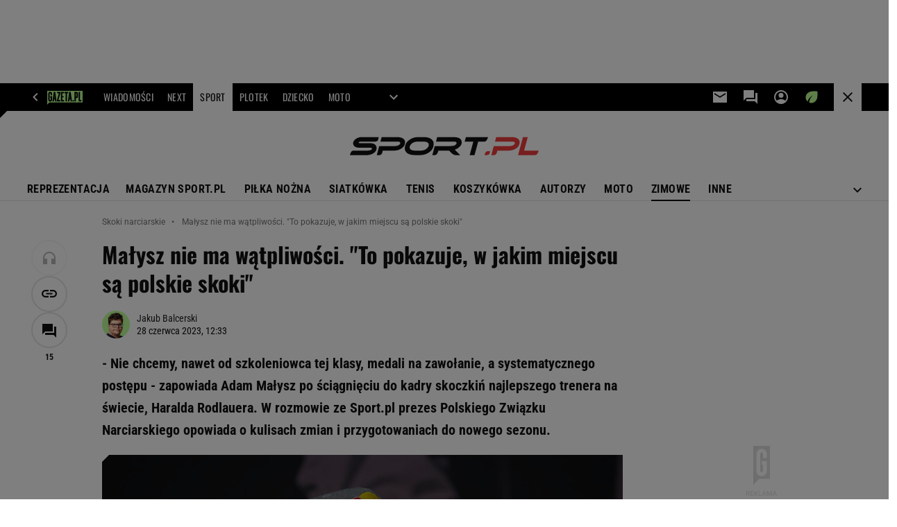

--- FILE ---
content_type: text/html;charset=UTF-8
request_url: https://www.sport.pl/skoki/7,65074,29914434,malysz-zdradza-kulisy-wielkich-zmian-w-polskich-skokach-nagle.html
body_size: 59295
content:


















    



    
    















<!-- GŁÓWNY WZORZEC serviceName: |Sport| isNewTaboola: true isOldTaboola: false -->

<!DOCTYPE html>
<html lang="pl">
    <!-- template_root 1.11 -->
    <head>
        





    
    
    
        






    
    
        <link rel="preconnect" href="https://biv.gazeta.pl" />
        <link rel="preconnect" href="https://cdn.cookielaw.org" />

        
        
        
        
        
            
            
                
            
        
        
        

        <!-- IAB sport.pl . -->
        

        

        
        
        

        
        

        
            
            
                
                
                    
                        
                        
                        
                        
                            <script src="https://biv.gazeta.pl/resources/privacy-consent-manager/gazeta/rodoguard.gazeta.main.iife.js?v=1&t=1761556297916"></script>
                        
                    
                

                

                

                <!-- OneTrust with PCM (Privacy Consent Manager) -->
                
                <script src="https://cdn.cookielaw.org/scripttemplates/otSDKStub.js" type="text/javascript" charset="UTF-8" data-domain-script="20d55776-5ab0-4e9a-855d-30e3601976b4" data-language="pl"></script>
                <script type="text/javascript">
                    function OptanonWrapper() { }
                </script>
                <!-- Load CCPA Addon -->
                <script src="https://cdn.cookielaw.org/opt-out/otCCPAiab.js" charset="UTF-8" ccpa-opt-out-ids="C0004,STACK42" ccpa-opt-out-geo="CA" ccpa-opt-out-lspa="false"></script>

                
                    
                    
                    
                    
                        <script async src="https://biv.gazeta.pl/resources/privacy-consent-manager/gazeta/gdpr.gazeta.main.iife.js?v=1&t=1764579138884"></script>
                    
                
            
        
    


<!-- create unique id for ads measure -->
<script>
    // uuidv4
    function uuidv4() {
        return 'xxxxxxxx-xxxx-4xxx--yxxx-xxxxxxxxxxxx'.replace(/[xy]/g, function(c){
            var r = Math.random() * 16 | 0, v = c == 'x' ? r : (r & 0x3 | 0x8);
            return v.toString(16);
        });
    }
    function readCookie(name) {
        const result = document.cookie.match('(^|;)\\s*' + name + '\\s*=\\s*([^;]+)');
        return result ? result.pop() : '';
    }
    const rodoConsents = readCookie('rodoConsents');
    if (rodoConsents) {
        try {
            window.site_details = JSON.parse(rodoConsents);
        } catch(e) {}
    } else {
        window.site_details = {
            tcf_r: false
        };
    }
    window.site_details = window.site_details || {};
    window.site_details.ppvid = uuidv4();
</script>
    

<!-- 24237773, [ /tpl/prod/modules/header/rodo/IABConsentBox.jsp ], emptyBean-->

        

        


<!-- canonical_start -->

    <link rel="canonical" href="https://www.sport.pl/skoki/7,65074,29914434,malysz-zdradza-kulisy-wielkich-zmian-w-polskich-skokach-nagle.html"/>


<!-- canonical_end -->

<!-- 410411609, [ /tpl/prod/modules/canonical/canonical.jsp ], canonicalModule-->

        <!-- group_info v0.1-->
<script type='text/javascript'>
  var gazeta_pl = gazeta_pl || {};
  gazeta_pl.abTestsGroup = 'M';
</script>

<script>
    var contentCategories = ['Sports', 'News'];
    var customCategories = ['BrandSafety_BrandyPiwne', 'BackToSchool', 'Insurance', 'Volkswagen'];
</script>
<!-- contentCategoriesModule 1.1 -->

<!-- hpNotificationsModule -->
<script>
  var gazeta_pl = gazeta_pl || {};
  gazeta_pl.hpNotificationsEnabled = false;
  gazeta_pl.megaOpeningNotification = false;
  gazeta_pl.forYouNotification = false;
  gazeta_pl.hp5Notification = true;
  gazeta_pl.breakingNewsNotification = false;
  
</script>
<!-- /hpNotificationsModule -->


<!-- META TITLE AND CHARSET MODULE-->
<title>Małysz nie ma wątpliwości. 'To pokazuje, w jakim miejscu są polskie skoki'</title>
<meta charset="UTF-8">
<meta http-equiv="X-UA-Compatible" content="IE=Edge" />
<link rel="shortcut icon" href="https://static.im-g.pl/i/obrazki/favicon/sport.ico?v=1">
<!-- /META TITLE AND CHARSET MODULE-->

<!-- ROBOTS MODULE -->
<meta name="robots" content="noarchive, max-image-preview:large">

<!--/ ROBOTS MODULE --><script>
        var gazeta_pl = gazeta_pl || {};
        gazeta_pl.isMobileAppView = false;
    </script>


<!-- Keywords module -->
<meta name="Keywords" content="Skoki, skoki narciarskie, skocznia, 
PŚ, Puchar Świata, Małysz, Adam 
Małysz, PŚ Zakopane, Krokiew, 
Wielka Krokiew">

    <meta name="news_keywords" content="Skoki, skoki narciarskie, skocznia, 
PŚ, Puchar Świata, Małysz, Adam 
Małysz, PŚ Zakopane, Krokiew, 
Wielka Krokiew">

<!--/ Keywords module -->






<!-- font-cls.jsp v2.0 -->
<link rel="preload" as="font" type="font/woff2" crossorigin="anonymous" href="https://static.im-g.pl/css/fonts/roboto-variable-wdth-wght-latin-ext-v1.woff2" fetchpriority="high"/>
<link rel="preload" as="font" type="font/woff2" crossorigin="anonymous" href="https://static.im-g.pl/css/fonts/oswald-variable-wght-latin-ext-v1.woff2" fetchpriority="high"/>





    
    
        <!-- styles 1.6 webpack- jenkins:  -->
        
        
        <link rel="stylesheet" charset="UTF-8" href="https://static.im-g.pl/style-modules/master/webpack/Sport/584/pagetype7/style-desk.css?t=1769506726756"/>
    







    
    
        <!-- scripts 1.6 webpack- jenkins:  -->
        
        
            
            <script defer src="https://static.im-g.pl/style-modules/master/webpack/Sport/584/pagetype7/main.js?t=1769506726756"></script>
        
    





    <!-- Description module -->
    <meta name="Description" content="- Nie chcemy, nawet od szkoleniowca tej klasy, medali na zawołanie, a systematycznego postępu - zapowiada Adam Małysz po ściągnięciu do kadry skoczkiń najlepszego trenera na świecie, Haralda Rodlauera. W rozmowie ze Sport.pl prezes Polskiego Związku Narciarskiego opowiada o kulisach zmian i przygotowaniach do nowego sezonu."/>
    <!--/ Description module -->




<!-- FACEBOOK MODULE -->

	<meta property="og:type" content="article"/>


<meta property="og:url" content="https://www.sport.pl/skoki/7,65074,29914434,malysz-zdradza-kulisy-wielkich-zmian-w-polskich-skokach-nagle.html"/>

<!-- Title -->

	
		<!-- Title -->
		<meta property="og:title" content="Małysz nie ma wątpliwości. &#034;To pokazuje, w jakim miejscu są polskie skoki&#034;" />
		<meta name="twitter:title" content="Małysz nie ma wątpliwości. &#034;To pokazuje, w jakim miejscu są polskie skoki&#034;" />
		
			<!-- DESC -->
			<meta property="og:description" content="- Nie chcemy, nawet od szkoleniowca tej klasy, medali na zawołanie, a systematycznego postępu - zapowiada Adam Małysz po ściągnięciu do kadry skoczkiń najlepszego trenera na świecie, Haralda Rodlauera. W rozmowie ze Sport.pl prezes Polskiego Związku Narciarskiego opowiada o kulisach zmian i przygotowaniach do nowego sezonu." />
			<meta name="twitter:description" content="- Nie chcemy, nawet od szkoleniowca tej klasy, medali na zawołanie, a systematycznego postępu - zapowiada Adam Małysz po ściągnięciu do kadry skoczkiń najlepszego trenera na świecie, Haralda Rodlauera. W rozmowie ze Sport.pl prezes Polskiego Związku Narciarskiego opowiada o kulisach zmian i przygotowaniach do nowego sezonu." />
		
	
	


	<!-- IMAGE -->

	

	

	<!-- webp support 0.1 openGraphImage=https://bi.im-g.pl/im/b4/83/1c/z29899444IER,NKonferencja-w-sprawie-podpisania-umowy-COS-ze-spl.jpg isPremium=false isMobileRes=false -->

	<meta property="og:image" content="https://bi.im-g.pl/im/b4/83/1c/z29899444IER,NKonferencja-w-sprawie-podpisania-umowy-COS-ze-spl.jpg" />
	<meta name="twitter:image" content="https://bi.im-g.pl/im/b4/83/1c/z29899444IER,NKonferencja-w-sprawie-podpisania-umowy-COS-ze-spl.jpg" />
	<meta name="twitter:card" content="summary_large_image" />

	
		
		
			
				
				
					<link rel="preload" href="https://bi.im-g.pl/im/b4/83/1c/z29899444IH,NKonferencja-w-sprawie-podpisania-umowy-COS-ze-spl.jpg" as="image">
				
			
		
	


	<meta property="og:site_name" content="Sport.pl"/>



	<meta property="fb:app_id" content="144773738925174"/>



<meta property="og:locale" content="pl_PL" />


<!-- /FACEBOOK MODULE -->



<!-- audience solution-->

    
    
        <script type="text/plain" class="cmplazyload optanon-category-STACK42-V2STACK42" data-cmp-purpose="2,3,4,5,6,7,8,9,10,11" src="https://atm.api.dmp.nsaudience.pl/atm.js?sourceId=agora" async></script>
    

<script type="text/plain" class="cmplazyload optanon-category-STACK42-V2STACK42" data-cmp-purpose="2,3,4,5,6,7,8,9,10,11">
    (function (w, a, c) {
        if (w[a]) { return }
        var s = function () {
            var ar = Array.prototype.slice.call(arguments);
            return new Promise(function (r, e) { s[c].push({ a: ar, c: r, e: e }) });
        }
        s[c] = []
        w[a] = s
    })(window, "__atm", "_calls")
</script>
<!-- /audience solution-->



<!-- Google module -->

<meta name="google-site-verification" content="ndHrHBfBczR9E/e2gPRLuP3N0bLbnkkhZKd/awuYWwQ="/>


    
        
            
            
                <!-- Google Tag Manager --> <noscript><iframe src="//www.googletagmanager.com/ns.html?id=GTM-WZGWLQ" height="0" width="0" style="display:none;visibility:hidden"></iframe></noscript> <script>(function(w,d,s,l,i){w[l]=w[l]||[];w[l].push({'gtm.start': new Date().getTime(),event:'gtm.js'});var f=d.getElementsByTagName(s)[0], j=d.createElement(s),dl=l!='dataLayer'?'&l='+l:'';j.defer=true;j.src= '//www.googletagmanager.com/gtm.js?id='+i+dl;f.parentNode.insertBefore(j,f); })(window,document,'script','dataLayer','GTM-WZGWLQ');</script> <!-- End Google Tag Manager -->
            
        
    

    

<!--/ Google module --><!-- Adform ID5 PBI -->


<!-- searchModule -->
<!-- rss start -->


	
    
    
    
	
        <link rel="alternate" type="application/rss+xml" title="RSS - Sport.pl" href="https://www.sport.pl/pub/rss/sport.xml">
    

	
    
    
    
	

	
    
    
    
	

	
    
    
    
	

	
    
    
    
	

	
    
    
    
	

	
    
    
    
	

	
    
    
    
	

	
    
    
    
	

	
    
    
    
	

<!-- rss end -->


<!--/ searchModule -->


<!-- Gemius module -->


    <!-- (C)2000-2018 Gemius SA - gemiusAudience -->
    <script type="text/javascript">
        <!--//--><![CDATA[//><!--
        var pp_gemius_identifier = new String('.RBF.2s3dQJ5iycYfM7.jMVH74GBnmb7Q3TJbsi_3_v.67/arg=65074');
        
        function gemius_pending(i) { window[i] = window[i] || function() {var x = window[i+'_pdata'] = window[i+'_pdata'] || []; x[x.length]=arguments;};};
        setTimeout(function() {
            gemius_pending('gemius_hit'); gemius_pending('gemius_event'); gemius_pending('pp_gemius_hit'); gemius_pending('pp_gemius_event');
            (function(d,t) {try {var gt=d.createElement(t),s=d.getElementsByTagName(t)[0]; gt.setAttribute('defer','defer'); gt.src="https://gazeta.hit.gemius.pl/xgemius.js"; s.parentNode.insertBefore(gt,s);} catch (e) {}})(document,'script');
        }, 50);
        //--><!]]>
    </script>
    

<!--/ Gemius module -->






    
    


<meta http-equiv="X-UA-Compatible" content="IE=Edge" />

<script>
    var now = new Date(1769673080904);

window.uniid = window.uniid || {};





    (function () {
    let base, c, cric, params;
    c = document.cookie.split("; ");
    for (let i = 0; i < c.length; i++) {
        let row = c[i].trim();
        if (row.substring(0, 5) === "cric=") {
            cric = row.substring(5).replace(/['"]+/g, '');
            break;
        }
    }
    if (cric) {
        try {
            base = window.atob(cric);
            params = new URLSearchParams("?" + base);
            uniid.pubid = params.get("p");
            uniid.hid = params.get("h");
            uniid.cric_v = params.get("v");

            window.site_details = window.site_details || {};
            window.site_details.cric_v = uniid.cric_v;

        } catch (error) {
            uniid.error = "Cri parsing error: "+error;
        }
    }
    })();


    
        //<![CDATA[
        var gazeta_pl = gazeta_pl || {};
        gazeta_pl.device = 'NOT_MOBILE';
        gazeta_pl.documentParam = {"root": "/skoki/"};

        
        

        
        
            gazeta_pl.mobileInfo = {
                "isMobileDevice": false
            };
        
        
            gazeta_pl.rootSectionId = 65074;
        
        
        //]]>
    
</script>

<!-- Bigdata defer -->

    
    
        <script defer src="//static.im-g.pl/info/bluewhale/3.0.15/main-min.jsgz"></script>

    


<!-- DataOcean -->
<script>
    window.DataOcean = window.DataOcean || {};
    window.DataOcean.userEventCache = window.DataOcean.userEventCache || [];
    var sendDataOceanEvent = function(eventId, attributes) {
        var dataOceanEvent = {
        e: eventId,
        a: attributes
        };
        window.DataOcean.userEventCache.push(dataOceanEvent);
    }
</script>
<!--/ DataOcean -->

<!--/ Portal data modules -->

<!-- Web Vitals Metrics -->


    
    
        
        <script type="text/plain" class="optanon-category-C0002" src="https://biv.gazeta.pl/resources/web-vitals-metrics/production/web-vitals-metrics.iife.js?timestamp=2026012908" defer></script>
    







    
    
        <!-- scripts 1.6 webpack- jenkins:  -->
        
        
    


<!-- Viewport module -->
    
    
        <meta name="viewport" content="width=device-width, initial-scale=1.0, minimum-scale=1.0, maximum-scale=1.0, user-scalable=yes">
    
<!--/ Viewport module -->



<!-- metaGemiusAdditionalDataModule -->


<script type="text/javascript">
    var ghmxy_parameters = [
    "type=story",
    "id=29914434",
    "title=Małysz nie ma wątpliwości. &#034;To pokazuje, w jakim miejscu są polskie skoki&#034;",
    "author=Jakub Balcerski",
    "page=1"
    ];
</script>

<!--/ metaGemiusAdditionalDataModule -->
<!-- 410411578, [ null ], aggregatorModule-->

        
        <!-- banners_info v0.9 activeBanners: true length: true -->

<style id="activePremiumBoard">
        .DFP-premiumBoardReservedPlace{
                  height: 120px;
                }
            </style>

<!-- 410413030, [ /tpl/prod/modules/abc_containers/banners_info.jsp ], bannersInfoController-->

        <script>
    (function() {
        var frame = window;
        var cmpFrame;
        var cmpCallbacks = {};
        while (frame) {
            try {
                if (frame.frames['__tcfapiLocator']) {
                    cmpFrame = frame;
                    break;
                }
            } catch (ignore) {}
            if (frame === window.top) {
                break;
            }
            frame = frame.parent;
        }

        function postMessageHandler(event) {
            var msgIsString = typeof event.data === 'string';
            var json = {};

            try {
                if (msgIsString) {
                    json = JSON.parse(event.data);
                } else {
                    json = event.data;
                }
            } catch (ignore) {}

            var payload = json.__tcfapiCall;

            if (payload) {
                window.__tcfapi(
                    payload.command,
                    payload.version,

                    function(retValue, success) {
                        var returnMsg = {
                            __tcfapiReturn: {
                                returnValue: retValue,
                                success: success,
                                callId: payload.callId
                            }
                        };
                        if (msgIsString) {
                            returnMsg = JSON.stringify(returnMsg);
                        }
                        event.source.postMessage(returnMsg, '*');
                    },
                    payload.parameter
                );
            }
        }
        window.addEventListener('message', postMessageHandler, false);
    }());
</script>

<script type="text/javascript">
    var dfpParams = dfpParams || {
        slots: {}
    };
    var googletag = googletag || {};
    googletag.cmd = googletag.cmd || [];
    var putBanDFPInViewObject = putBanDFPInViewObject || function() {}
</script>

<style class="dfp-hide-inactive">
        .adviewDFPBanner:not(.DFP-042-FOOTBOARD, .DFP-007-CONTENTBOARD, .DFP-019-TOPLAYER, .DFP-011-MIDBOARD, .DFP-021-IMK, .DFP-019-INTERSTITIAL, .DFP-001-TOPBOARD, .DFP-000-MAINBOX, .DFP-091-RELATED, .DFP-003-RECTANGLE, .DFP-035-RECTANGLE-BTF, .DFP-020-ANCHOR, .DFP-201-PREMIUMBOARD, .activeBan, [id^="DFP-003-RECTANGLE"]) {
            display: none !important;
        }
    </style>

    <link rel="preconnect" href="https://securepubads.g.doubleclick.net" crossorigin>
    <script async src="https://securepubads.g.doubleclick.net/tag/js/gpt.js" class="optanon-category-C0001" type="text/plain"></script>
        <script type="text/javascript">

        if (!window.AG) {
            window.AG = {};
            window.AG.rodoAccepted = -1;
        }

        window.site_details = window.site_details || {};
        window.site_details.ppvjsp = 23;
        dfpParams.prefix = '/75224259/AGORA-IN/S-SPORT/sport/skoki';
        dfpParams.jsp = 23;
        dfpParams.dir = 'skoki';
        dfpParams.dx = '65074';
        dfpParams.ppvid = window.site_details.ppvid || '';
        dfpParams.slots = dfpParams.slots || {};
        dfpParams.video = dfpParams.video || {};

        
            dfpParams.slots['042-FOOTBOARD'] = { id: '042-FOOTBOARD', url: "fif.htm?adUnit=/75224259/AGORA-IN/S-SPORT/sport/skoki/042-FOOTBOARD&adUnitCode=042-FOOTBOARD&adUnitSize=[[728,90],[750,100],[750,200],[750,300],[940,300],[970,250]]&article_id=29914434&dx=65074&dir=skoki&jsp=23", sizes: [[728,90],[750,100],[750,200],[750,300],[940,300],[970,250]], autoLoad: true, autoLoadMargin: 125, outOfPage: false, adUnit: '/75224259/AGORA-IN/S-SPORT/sport/skoki/042-FOOTBOARD' };
        
            dfpParams.slots['007-CONTENTBOARD'] = { id: '007-CONTENTBOARD', url: "fif.htm?adUnit=/75224259/AGORA-IN/S-SPORT/sport/skoki/007-CONTENTBOARD&adUnitCode=007-CONTENTBOARD&adUnitSize=[[300,250],[320,250],[336,280],[620,200],[750,200],[750,300],'fluid']&article_id=29914434&dx=65074&dir=skoki&jsp=23", sizes: [[300,250],[320,250],[336,280],[620,200],[750,200],[750,300],'fluid'], autoLoad: true, autoLoadMargin: 200, outOfPage: false, adUnit: '/75224259/AGORA-IN/S-SPORT/sport/skoki/007-CONTENTBOARD' };
        
            dfpParams.slots['019-TOPLAYER'] = { id: '019-TOPLAYER', url: "fif.htm?adUnit=/75224259/AGORA-IN/S-SPORT/sport/skoki/019-TOPLAYER&adUnitCode=019-TOPLAYER&adUnitSize=[]&article_id=29914434&dx=65074&dir=skoki&jsp=23", sizes: [], autoLoad: false, autoLoadMargin: 200, outOfPage: true, adUnit: '/75224259/AGORA-IN/S-SPORT/sport/skoki/019-TOPLAYER' };
        
            dfpParams.slots['011-MIDBOARD'] = { id: '011-MIDBOARD', url: "fif.htm?adUnit=/75224259/AGORA-IN/S-SPORT/sport/skoki/011-MIDBOARD&adUnitCode=011-MIDBOARD&adUnitSize=[[750,300],[750,200],[750,100],[728,90],[336,280],[300,250],'fluid']&article_id=29914434&dx=65074&dir=skoki&jsp=23", sizes: [[750,300],[750,200],[750,100],[728,90],[336,280],[300,250],'fluid'], autoLoad: true, autoLoadMargin: 100, outOfPage: false, adUnit: '/75224259/AGORA-IN/S-SPORT/sport/skoki/011-MIDBOARD' };
        
            dfpParams.slots['021-IMK'] = { id: '021-IMK', url: "fif.htm?adUnit=/75224259/AGORA-IN/S-SPORT/sport/skoki/021-IMK&adUnitCode=021-IMK&adUnitSize=[[300,90],[300,100],'fluid']&article_id=29914434&dx=65074&dir=skoki&jsp=23", sizes: [[300,90],[300,100],'fluid'], autoLoad: true, autoLoadMargin: 300, outOfPage: false, adUnit: '/75224259/AGORA-IN/S-SPORT/sport/skoki/021-IMK' };
        
            dfpParams.slots['019-INTERSTITIAL'] = { id: '019-INTERSTITIAL', url: "fif.htm?adUnit=/75224259/AGORA-IN/S-SPORT/sport/skoki/019-INTERSTITIAL&adUnitCode=019-INTERSTITIAL&adUnitSize=[]&article_id=29914434&dx=65074&dir=skoki&jsp=23", sizes: [], autoLoad: false, autoLoadMargin: 0, outOfPage: true, adUnit: '/75224259/AGORA-IN/S-SPORT/sport/skoki/019-INTERSTITIAL' };
        
            dfpParams.slots['001-TOPBOARD'] = { id: '001-TOPBOARD', url: "fif.htm?adUnit=/75224259/AGORA-IN/S-SPORT/sport/skoki/001-TOPBOARD&adUnitCode=001-TOPBOARD&adUnitSize=[[728,90],[750,100],[750,200],[750,300],[940,300],[970,250],[1170,300]]&article_id=29914434&dx=65074&dir=skoki&jsp=23", sizes: [[728,90],[750,100],[750,200],[750,300],[940,300],[970,250],[1170,300]], autoLoad: false, autoLoadMargin: 200, outOfPage: false, adUnit: '/75224259/AGORA-IN/S-SPORT/sport/skoki/001-TOPBOARD' };
        
            dfpParams.slots['000-MAINBOX'] = { id: '000-MAINBOX', url: "fif.htm?adUnit=/75224259/AGORA-IN/S-SPORT/sport/skoki/000-MAINBOX&adUnitCode=000-MAINBOX&adUnitSize=[[300,250],[300,600],[120,600],[160,600],[300,100],[240,400],'fluid']&article_id=29914434&dx=65074&dir=skoki&jsp=23", sizes: [[300,250],[300,600],[120,600],[160,600],[300,100],[240,400],'fluid'], autoLoad: false, autoLoadMargin: 0, outOfPage: false, adUnit: '/75224259/AGORA-IN/S-SPORT/sport/skoki/000-MAINBOX' };
        
            dfpParams.slots['091-RELATED'] = { id: '091-RELATED', url: "fif.htm?adUnit=/75224259/AGORA-IN/S-SPORT/sport/skoki/091-RELATED&adUnitCode=091-RELATED&adUnitSize=['fluid']&article_id=29914434&dx=65074&dir=skoki&jsp=23", sizes: ['fluid'], autoLoad: true, autoLoadMargin: 200, outOfPage: false, adUnit: '/75224259/AGORA-IN/S-SPORT/sport/skoki/091-RELATED' };
        
            dfpParams.slots['003-RECTANGLE'] = { id: '003-RECTANGLE', url: "fif.htm?adUnit=/75224259/AGORA-IN/S-SPORT/sport/skoki/003-RECTANGLE&adUnitCode=003-RECTANGLE&adUnitSize=[[300,250],[300,600],[160,600],[120,600]]&article_id=29914434&dx=65074&dir=skoki&jsp=23", sizes: [[300,250],[300,600],[160,600],[120,600]], autoLoad: true, autoLoadMargin: 200, outOfPage: false, adUnit: '/75224259/AGORA-IN/S-SPORT/sport/skoki/003-RECTANGLE' };
        
            dfpParams.slots['035-RECTANGLE-BTF'] = { id: '035-RECTANGLE-BTF', url: "fif.htm?adUnit=/75224259/AGORA-IN/S-SPORT/sport/skoki/035-RECTANGLE-BTF&adUnitCode=035-RECTANGLE-BTF&adUnitSize=[[300,250]]&article_id=29914434&dx=65074&dir=skoki&jsp=23", sizes: [[300,250]], autoLoad: true, autoLoadMargin: 125, outOfPage: false, adUnit: '/75224259/AGORA-IN/S-SPORT/sport/skoki/035-RECTANGLE-BTF' };
        
            dfpParams.slots['020-ANCHOR'] = { id: '020-ANCHOR', url: "fif.htm?adUnit=/75224259/AGORA-IN/S-SPORT/sport/skoki/020-ANCHOR&adUnitCode=020-ANCHOR&adUnitSize=[[728,90]]&article_id=29914434&dx=65074&dir=skoki&jsp=23", sizes: [[728,90]], autoLoad: false, autoLoadMargin: 0, outOfPage: true, adUnit: '/75224259/AGORA-IN/S-SPORT/sport/skoki/020-ANCHOR' };
        
            dfpParams.slots['201-PREMIUMBOARD'] = { id: '201-PREMIUMBOARD', url: "fif.htm?adUnit=/75224259/AGORA-IN/S-SPORT/sport/skoki/201-PREMIUMBOARD&adUnitCode=201-PREMIUMBOARD&adUnitSize=[[1,1]]&article_id=29914434&dx=65074&dir=skoki&jsp=23", sizes: [[1,1]], autoLoad: false, autoLoadMargin: 0, outOfPage: false, adUnit: '/75224259/AGORA-IN/S-SPORT/sport/skoki/201-PREMIUMBOARD' };
        
                dfpParams.video.preroll = '//pubads.g.doubleclick.net/gampad/ads?sz=400x300|640x480&iu=/75224259/AGORA-IN/S-SPORT/sport/skoki/090-PREROLL&cust_params=pos%3D090-PREROLL%26dx%3D65074%26jsp%3D23%26dir%3Dskoki%26kw%3D[brandsafe]%2C[player_type]%26dystrybutor%3D[distributor_id]%26passback_id%3D[passback_id]%26domena%3D[adview_hostname]%26cb%3D[cb]%26adid%3D[adid]%26temp%3D[temp]%26article_id%3D29914434&url=[locationhref]&description_url=[locationhref]&impl=s&gdfp_req=1&env=vp&output=vast&unviewed_position_start=1&correlator=[timestamp]';
            
                dfpParams.video.audio = '//pubads.g.doubleclick.net/gampad/ads?sz=1x1&iu=/75224259/AGORA-IN/S-SPORT/sport/skoki/090-PREROLL&cust_params=pos%3D090-PREROLL%26dx%3D65074%26jsp%3D23%26dir%3Dskoki%26kw%3D[brandsafe]%2C[player_type]%2Caudio%26dystrybutor%3D[distributor_id]%26passback_id%3D[passback_id]%26domena%3D[adview_hostname]%26cb%3D[cb]%26article_id%3D29914434&url=[locationhref]&description_url=[locationhref]&impl=s&gdfp_req=1&env=instream&output=vast&ad_type=audio&unviewed_position_start=1&correlator=[timestamp]';
            

        // slots:HB_SLOTS
        
window.disablePBLoad = true;
<!-- /* eslint-disable-line */ --></script><script type='text/plain' class="optanon-category-C0001">
  const qwID = (()=>{
      const h = (e)=>{return dfpParams.prefix.includes(e);};
      let o;
      if(h('AGORA-IN/Moto')) o = '744f7067-d953-4837-9026-423cd92e1be2';
      else if(h('AGORA-IN/Plotek')) o = '3da74137-30aa-452e-9127-977244f2da42';
      else if(h('AGORA-IN/Next')) o = 'a001f0fe-e209-4f74-8024-718d0ad85397';
      else if(h('AGORA-IN/Podroze')) o = '42fdd8b2-2d2d-4c51-885f-e530bd5676ab';
      else if(h('AGORA-IN/Kobieta')) o = 'bf659dc8-ae56-442b-86a1-505c8195d475';
      else if(h('AGORA-IN/Groszki')) o = '176f5e03-c0cf-4b6a-b15d-d7759385af53';  
      else if(h('AGORA-IN/G')) o = '863cdd06-aa06-482c-a5e4-5f512960cf92';
      else if(h('AGORA-IN/Forum')) o = 'fc5c27b3-541d-4357-a193-95e977a9694b';
      else if(h('AGORA-IN/Edziecko')) o = '085ced14-0601-4947-b1ee-fcd342cfb4ea';
      else if(h('AGORA-IN/S-SPORT')) o = 'b9782829-775e-4a4e-800f-eb94e6184609';
      else if(h('AGORA-IN/Wiadomosci')) o = '701d18d0-0b98-4e7b-b90e-bca257bf7986';
      else if(h('AGORA-IN/Haps')) o = 'c7f804f7-758e-4871-bfb6-6a39cd7f89ae';
      else if(h('AGORA-IN/Kultura')) o = 'c9343410-1128-4e86-9c9d-fd68b24c94b1';
      else if(h('AGORA-IN/Weekend')) o = '85f3a846-a643-4484-bf8f-7ba426b5a6af';  
      else if(h('AGORA-IN/Avanti24')) o = 'ac449a99-494b-4d65-9e66-13d0d6b4b976';
      else if(h('AGORA-IN/CzteryKaty')) o = '9d3c5a9c-8b4f-4f40-8d7f-a70cba1dc7f7';  
      else if(h('AGORA-IN/Buzz')) o = '25f4af90-2669-4168-b15a-b9d1885932d5';    
      else if(h('AGORA-IN/MetroWarszawa')) o = '81cf40ac-8227-4fa4-beca-fcc65c0380cd';     
      else if(h('AGORA-IN/Zdrowie')) o = 'bab1a3c5-bb42-4fe4-a679-7b0e5c67ac21'; 
      else o = '';
      return o;
  })();
    window.ybConfiguration = window.ybConfiguration || {};
    window.ybConfiguration = Object.assign({}, window.ybConfiguration, { integrationMethod: 'open_tag' });
    (function (y, i, e, L, D) {
        y.Yieldbird = y.Yieldbird || {};
        y.Yieldbird.cmd = y.Yieldbird.cmd || [];
        i.cmd.push(function () { i.pubads().disableInitialLoad(); });
        L = e.createElement('script');
        L.async = true;
        L.src = `https://cdn.qwtag.com/${qwID}/qw.js`;
        D = e.getElementsByTagName('script')[0];
        (D.parentNode || e.head).insertBefore(L, D);
    })(window, window.googletag, document);


// PREBID CORE ADUNITS 20250219
var adUnitsConfiguration = [{
        // sport.pl_011-MIDBOARD
        code: '011-MIDBOARD',
		prebidMargin: 1150,
		testPrebidMargin: { 
			  percentOfChoice: 2,
			  start: 1100,
			  end: 1400,
			  step: 50
		},
        mediaTypes: {
            banner: {
                sizes: [[750,300],[750,200],[750,100],[728,90],[336,280],[300,250]]
            },
			native: {
				title: { required: true, len: 80 },
				body: { required: false },
				image: { required: true, sizes: [[300, 210], [300,150], [140,100]] },
				sponsoredBy: { required: false },
				icon: { required: false }
			}
        },
		ortb2Imp: {
			ext: {
				data: {
					"kw": "screening",
				}
			}
		},
        bids: [
            { bidder: 'appnexus', params: { placementId: '21607703' }},
            { bidder: 'adf', params: { mid: '1041068' }},
            { bidder: 'adfSig', params: { mid: '2032527' }},
			{ bidder: 'sspBC', params: { siteId: '238084', id: '800' }},
            { bidder: 'smartadserver', params: { currency: 'USD', domain: '//prg.smartadserver.com',  siteId:  '173809', pageId: '1335485', formatId: '101284' }},
            { bidder: 'ix', params: { siteId: '1062479' }},
            { bidder: 'rtbhouse', params: { region: 'prebid-eu', publisherId: 'da39a3ee5e6b4b0d' }},
            { bidder: 'connectad', params: { networkId: '10047', siteId: '1081047' }},
            // { disabled: true, bidder: 'triplelift', params: { inventoryCode: 'Sport_011-Midboard' }},
			{ bidder: 'visx', params: { uid: '921762' }},
            { bidder: 'criteo', params: { networkId: 3400, publisherSubId: 'Sport_011-MIDBOARD' }},
      		// { disabled: true, bidder: 'ccx', params: { placementId: '33758326' }},
            { bidder: 'teads', params: { placementId: 210736, pageId: 195232 }},
    		// { disabled: true, bidder: 'pubmatic', params: { publisherId: '155949', adSlot: 'sport.pl_011-midboard' }},
            { bidder: 'richaudience', params: { pid: 'sEAuIuTAxj', supplyType: 'site' }},
			{ bidder: 'rubicon', params: { accountId: '26046', siteId: '514840', zoneId: '3092780' }}]
        },{
        // sport.pl_003-RECTANGLE
        code: '003-RECTANGLE',
        prebidMargin: 900,
		testPrebidMargin: { 
			  percentOfChoice: 5,
			  start: 900,
			  end: 1200,
			  step: 50
		},
        mediaTypes: {
            banner: {
                sizes: [[300, 600], [240, 400], [160, 600], [120, 600], [300, 250]]
            },
			native: {
				title: { required: true, len: 80 },
				body: { required: false },
				image: { required: true, sizes: [[300, 210], [300,150], [140,100]] },
				sponsoredBy: { required: false },
				icon: { required: false }
			}
        },
        bids: [
            { bidder: 'appnexus', params: { placementId: '20921625' }},
            { bidder: 'adf', params: { mid: '956372' }},
            { bidder: 'adfSig', params: { mid: '2032529' }},
			{ bidder: 'sspBC', params: { siteId: '238084', id: '801' }},
            { bidder: 'smartadserver', params: { currency: 'USD', domain: '//prg.smartadserver.com',  siteId:  '173809', pageId: '1335485', formatId: '96749' }},
            { bidder: 'ix', params: { siteId: '1062480' }},
            { bidder: 'rtbhouse', params: { region: 'prebid-eu', publisherId: 'da39a3ee5e6b4b0d' }},
            { bidder: 'connectad', params: { networkId: '10047', siteId: '1081045' }},
            // { disabled: true, bidder: 'triplelift', params: { inventoryCode: 'Sport_003-RECTANGLE' }},
			{ bidder: 'visx', params: { uid: '921760' }},
            { bidder: 'criteo', params: { networkId: 3400, publisherSubId: 'Sport_003-RECTANGLE' }},
    		// { disabled: true, bidder: 'ccx', params: { placementId: '12511032' }},
            { bidder: 'teads', params: { placementId: 210738, pageId: 195233 }},
    		// { disabled: true, bidder: 'pubmatic', params: { publisherId: '155949', adSlot: 'sport.pl_003-RECTANGLE' }},
            { bidder: 'richaudience', params: { pid: 'exrldTYszf', supplyType: 'site' }},
			{ bidder: 'rubicon', params: { accountId: '26046', siteId: '514840', zoneId: '3092782' }}]
        },{
        // sport.pl_007-CONTENTBOARD
        code: '007-CONTENTBOARD',
		prebidMargin: 500,
		testPrebidMargin: { 
			  percentOfChoice: 5,
			  start: 400,
			  end: 1100,
			  step: 100
		},
        mediaTypes: {
            banner: {
                sizes: [[750, 300], [750, 200], [750, 100], [336, 280], [300, 250], [240, 400], [320, 250]]
            },
			native: {
				title: { required: true, len: 80 },
				body: { required: false },
				image: { required: true, sizes: [[300, 210], [300,150], [140,100]] },
				sponsoredBy: { required: false },
				icon: { required: false }
			}
        },
        bids: [
            { bidder: 'appnexus', params: { placementId: '20921626' }},
            { bidder: 'adf', params: { mid: '956371' }},
            { bidder: 'adfSig', params: { mid: '2032528' }},
			// { disabled: true, bidder: 'caroda', params: { ctok: '010af4540103704a' }},
			{ bidder: 'sspBC', params: { siteId: '238084', id: '802' }},
            { bidder: 'smartadserver', params: { currency: 'USD', domain: '//prg.smartadserver.com',  siteId:  '173809', pageId: '1335485', formatId: '96750' }},
            { bidder: 'ix', params: { siteId: '1062481' }},
            { bidder: 'rtbhouse', params: { region: 'prebid-eu', publisherId: 'da39a3ee5e6b4b0d' }},
            { bidder: 'connectad', params: { networkId: '10047', siteId: '1081046' }},
            { bidder: 'criteo', params: { networkId: 3400, publisherSubId: 'Sport_007-CONTENTBOARD' }},
    		// { disabled: true, bidder: 'ccx', params: { placementId: '12511034' }},
            // { disabled: true, bidder: 'triplelift', params: { inventoryCode: 'Sport_007-CONTENTBOARD' }},
			{ bidder: 'visx', params: { uid: '921761' }},
            { bidder: 'teads', params: { placementId: 210739, pageId: 195233 }},
    		// { disabled: true, bidder: 'pubmatic', params: { publisherId: '155949', adSlot: 'sport.pl_007-CONTENTBOARD' }},
            { bidder: 'richaudience', params: { pid: 'W4ae7dM3kf', supplyType: 'site' }},
			{ bidder: 'rubicon', params: { accountId: '26046', siteId: '514840', zoneId: '3092784' }}]
        },{
        // sport.pl_035-RECTANGLE-BTF
        code: '035-RECTANGLE-BTF',
		prebidMargin: 1050,
		testPrebidMargin: { 
			  percentOfChoice: 5,
			  start: 1000,
			  end: 1400,
			  step: 25
		},
        mediaTypes: {
            banner: {
                sizes: [[300, 250]]
            },
			native: {
				title: { required: true, len: 80 },
				body: { required: false },
				image: { required: true, sizes: [[300, 210], [300,150], [140,100]] },
				sponsoredBy: { required: false },
				icon: { required: false }
			}
        },
        bids: [
            { bidder: 'appnexus', params: { placementId: '21607728' }},
            { bidder: 'adf', params: { mid: '1041152' }},
            { bidder: 'adfSig', params: { mid: '2032530' }},
			{ bidder: 'sspBC', params: { siteId: '238084', id: '803' }},
            { bidder: 'smartadserver', params: { currency: 'USD', domain: '//prg.smartadserver.com',  siteId:  '173809', pageId: '1335485', formatId: '101285' }},
            { bidder: 'ix', params: { siteId: '1062482' }},
            { bidder: 'rtbhouse', params: { region: 'prebid-eu', publisherId: 'da39a3ee5e6b4b0d' }},
            { bidder: 'connectad', params: { networkId: '10047', siteId: '1081049' }},
            // { disabled: true, bidder: 'triplelift', params: { inventoryCode: 'Sport_035-RECTANGLE-BTF' }},
            { bidder: 'criteo', params: { networkId: 3400, publisherSubId: 'Sport_035-RECTANGLE-BTF' }},
    		// { disabled: true, bidder: 'ccx', params: { placementId: '33758329' }},
            { bidder: 'teads', params: { placementId: 210735, pageId: 195231 }},
    		// { disabled: true, bidder: 'pubmatic', params: { publisherId: '155949', adSlot: 'sport.pl_035-RECTANGLE-BTF' }},
            { bidder: 'richaudience', params: { pid: 'fiKbtdA1sG', supplyType: 'site' }},
			{ bidder: 'rubicon', params: { accountId: '26046', siteId: '514840', zoneId: '3092792' }}]
        },{
        // sport.pl_067-RECTANGLE-BTF
        code: '067-RECTANGLE-BTF',
		prebidMargin: 1700,
		testPrebidMargin: { 
			  percentOfChoice: 5,
			  start: 1500,
			  end: 1900,
			  step: 50
		},
        mediaTypes: {
            banner: {
                sizes: [[300, 250]]
            },
			native: {
				title: { required: true, len: 80 },
				body: { required: false },
				image: { required: true, sizes: [[300, 210], [300,150], [140,100]] },
				sponsoredBy: { required: false },
				icon: { required: false }
			}
        },
        bids: [
            { bidder: 'appnexus', params: { placementId: '21607761' }},
            { bidder: 'adf', params: { mid: '1041197' }},
            { bidder: 'adfSig', params: { mid: '2032531' }},
			{ bidder: 'sspBC', params: { siteId: '238084', id: '804' }},
            { bidder: 'smartadserver', params: { currency: 'USD', domain: '//prg.smartadserver.com',  siteId:  '173809', pageId: '1335485', formatId: '101286' }},
            { bidder: 'ix', params: { siteId: '1062483' }},
            { bidder: 'rtbhouse', params: { region: 'prebid-eu', publisherId: 'da39a3ee5e6b4b0d' }},
            { bidder: 'connectad', params: { networkId: '10047', siteId: '1081051' }},
            // { disabled: true, bidder: 'triplelift', params: { inventoryCode: 'Sport_067-RECTANGLE-BTF' }},
            { bidder: 'criteo', params: { networkId: 3400, publisherSubId: 'Sport_067-RECTANGLE-BTF' }},
    		// { disabled: true, bidder: 'ccx', params: { placementId: '33758225' }},
            { bidder: 'teads', params: { placementId: 210734, pageId: 195230 }},
    		// { disabled: true, bidder: 'pubmatic', params: { publisherId: '155949', adSlot: 'sport.pl_067-RECTANGLE-BTF' }},
            { bidder: 'richaudience', params: { pid: 'fwHD1tBZkg', supplyType: 'site' }},
			{ bidder: 'rubicon', params: { accountId: '26046', siteId: '514840', zoneId: '3092794' }}]
        },{
        // sport.pl_042-FOOTBOARD
        code: '042-FOOTBOARD',
		prebidMargin: 2000,
		testPrebidMargin: { 
			  percentOfChoice: 5,
			  start: 1500,
			  end: 2000,
			  step: 100
		},
        mediaTypes: {
            banner: {
                sizes: [[728,90],[750,100],[750,200],[750,300],[940,300],[970,250]]
            },
			native: {
				title: { required: true, len: 80 },
				body: { required: false },
				image: { required: true, sizes: [[300, 210], [300,150], [140,100]] },
				sponsoredBy: { required: false },
				icon: { required: false }
			}
        },
        bids: [
            { bidder: 'appnexus', params: { placementId: '21607785' }},
            { bidder: 'adf', params: { mid: '1041223' }},
            { bidder: 'adfSig', params: { mid: '2032525' }},
			{ bidder: 'sspBC', params: { siteId: '238084', id: '805' }},
            { bidder: 'smartadserver', params: { currency: 'USD', domain: '//prg.smartadserver.com',  siteId:  '173809', pageId: '1335485', formatId: '101287' }},
            { bidder: 'ix', params: { siteId: '1062484' }},
            { bidder: 'rtbhouse', params: { region: 'prebid-eu', publisherId: 'da39a3ee5e6b4b0d' }},
            { bidder: 'connectad', params: { networkId: '10047', siteId: '1081050' }},
            // { disabled: true, bidder: 'triplelift', params: { inventoryCode: 'Sport_042-FOOTBOARD' }},
            { bidder: 'criteo', params: { networkId: 3400, publisherSubId: 'Sport_042-FOOTBOARD' }},
    		// { disabled: true, bidder: 'ccx', params: { placementId: '33758342' }},
            { bidder: 'teads', params: { placementId: 210733, pageId: 195229 }},
    		// { disabled: true, bidder: 'pubmatic', params: { publisherId: '155949', adSlot: 'sport.pl_042-FOOTBOARD' }},
            { bidder: 'richaudience', params: { pid: '3TIoRxLYsD', supplyType: 'site' }},
			{ bidder: 'rubicon', params: { accountId: '26046', siteId: '514840', zoneId: '3092796' }}]
        }
		,{
        // video_090-PREROLL
        code: dfpParams.prefix,
        mediaTypes: {
			video: { playerSize: [[640, 480], [640, 360]], context: 'instream' }
        },
        bids: [
            { bidder: 'adf', params: { mid: '981346' }},
            { bidder: 'adfSig', params: { mid: '2032535' }},
			{ bidder: 'appnexus', params: { placementId: '21937047' }},
			{ bidder: 'sspBC', params: { siteId: '238084', id: '150' }},
		 	{ bidder: 'smartadserver', params: { currency: 'USD', domain: '//prg.smartadserver.com',  siteId:  '174848', pageId: '1610746', formatId: '68950', video: {protocol: 8} }},
			{ bidder: 'ix', params: { size: [640,480], siteId: '1062488', video: {mimes: ['video/mp4', 'video/webm'], minduration: 0, maxduration: 30, protocols: [6, 8]} }},
            { bidder: 'richaudience', params: { pid: 'GxVG1TcdGg', supplyType: 'site' }},
            { bidder: 'visx', params: { uid: '925878' }}
        ]
		}
];

window.adUnitsConfiguration = adUnitsConfiguration;

// marginAutoLoadTest 20220905
window.marginAutoLoadTest = [
    {
        slotName: '035-RECTANGLE-BTF',
        testMargins: [50, 75, 100, 175, 200],
        testGroup: 5
    },
    {
        slotName: '007-CONTENTBOARD',
        testMargins: [125, 150, 175, 200],
        testGroup: 5
    },
    {
        slotName: '042-FOOTBOARD',
        testMargins: [50, 75, 200],
        testGroup: 5
    },
    {
        slotName: '067-RECTANGLE-BTF',
        testMargins: [50, 75, 100, 200],
        testGroup: 5
    },
    {
        slotName: '011-MIDBOARD',
        testMargins: [50, 75, 100, 125, 200],
        testGroup: 5
    },
];
        // slots:HEADER_START_20
        </script>

    <script>
                !function(e){"object"==typeof exports&&"undefined"!=typeof module?module.exports=e():"function"==typeof define&&define.amd?define([],e):("undefined"!=typeof window?window:"undefined"!=typeof global?global:"undefined"!=typeof self?self:this).AdviewAdsTag=e()}(function(){return function o(i,r,a){function d(t,e){if(!r[t]){if(!i[t]){var n="function"==typeof require&&require;if(!e&&n)return n(t,!0);if(s)return s(t,!0);throw(n=new Error("Cannot find module '"+t+"'")).code="MODULE_NOT_FOUND",n}n=r[t]={exports:{}},i[t][0].call(n.exports,function(e){return d(i[t][1][e]||e)},n,n.exports,o,i,r,a)}return r[t].exports}for(var s="function"==typeof require&&require,e=0;e<a.length;e++)d(a[e]);return d}({1:[function(e,t,n){"use strict";Object.defineProperty(n,"__esModule",{value:!0});const o={ab:()=>.1<=Math.random()?"b":"a"+Math.floor(10*Math.random()),dc:()=>o.dool?"d":"c"+Math.floor(20*Math.random()),dool:.1<=Math.random(),ff:String(Math.round(Math.random()))};n.default=o},{}],2:[function(e,t,n){"use strict";Object.defineProperty(n,"__esModule",{value:!0});n.default=e=>{const t=window.document["body"];window.screeningADFP=!0;var n="011-MIDBOARD"==e?"midboard":"topboard";const o=document.querySelector("011-MIDBOARD"==e?'[id^="adsMidboardDivId_"]':"#adUnit-001-TOPBOARD");if(o){o.style.cssText="background: transparent !important",o.classList.add("screeningADFP_"+n),t.classList.add("screeningADFP_"+n);const i=document.querySelector(".index_body");i&&(i.style.width="fit-content",i.style.margin="0 auto","midboard"==n&&(i.style.cssText="background: transparent !important"))}}},{}],3:[function(e,t,n){"use strict";Object.defineProperty(n,"__esModule",{value:!0});n.default=["001-TOPBOARD","011-MIDBOARD","011-MIDBOARD-MOBI","003-RECTANGLE","003-RECTANGLE-NP","000-MAINBOARD","042-FOOTBOARD","087-ADBOARD-A","071-WINIETA","004-PAYPER","007-CONTENTBOARD","021-IMK","059-BUTTON","078-STYLBOARD","044-BIZBOARD","035-RECTANGLE-BTF","067-RECTANGLE-BTF","101-TOPBOARD-MOBI","104-RECTANGLE-MOBI","107-MAINBOARD-MOBI","150-BIZBOARD-MOBI","151-FUNBOARD-MOBI","152-STYLBOARD-MOBI","153-MOTOBOARD-MOBI","150-ADBOARD-A-MOBI","150-ADBOARD-B-MOBI","150-ADBOARD-C-MOBI","150-ADBOARD-D-MOBI","150-ADBOARD-F-MOBI","108-FOOTBOARD-MOBI","000-SPORTBOARD","076-MAINBUTTON","111-BIZBUTTON","076-MAINBUTTON","116-SPORTBUTTON","000-MAINBOX","099-BOMBKA-MOBI","099-BOMBKA","091-RELATED","091-RELATED-MOBI","011-MIDBOARD-1","011-MIDBOARD-2","011-MIDBOARD-3","011-MIDBOARD-4","011-MIDBOARD-5","011-MIDBOARD-6","011-MIDBOARD-7","011-MIDBOARD-8","011-MIDBOARD-9","011-MIDBOARD-1-MOBI","011-MIDBOARD-2-MOBI","011-MIDBOARD-3-MOBI","011-MIDBOARD-4-MOBI","011-MIDBOARD-5-MOBI","011-MIDBOARD-6-MOBI","011-MIDBOARD-7-MOBI","011-MIDBOARD-8-MOBI","011-MIDBOARD-9-MOBI","011-MIDBOARD-10","011-MIDBOARD-11","011-MIDBOARD-12","011-MIDBOARD-13","011-MIDBOARD-14","011-MIDBOARD-15","011-MIDBOARD-16","011-MIDBOARD-17","011-MIDBOARD-18","011-MIDBOARD-19","011-MIDBOARD-10-MOBI","011-MIDBOARD-11-MOBI","011-MIDBOARD-12-MOBI","011-MIDBOARD-13-MOBI","011-MIDBOARD-14-MOBI","011-MIDBOARD-15-MOBI","011-MIDBOARD-16-MOBI","011-MIDBOARD-17-MOBI","011-MIDBOARD-18-MOBI","011-MIDBOARD-19-MOBI","011-MIDBOARD-20","011-MIDBOARD-21","011-MIDBOARD-22","011-MIDBOARD-23","011-MIDBOARD-24","011-MIDBOARD-25","011-MIDBOARD-26","011-MIDBOARD-27","011-MIDBOARD-28","011-MIDBOARD-29","011-MIDBOARD-20-MOBI","011-MIDBOARD-21-MOBI","011-MIDBOARD-22-MOBI","011-MIDBOARD-23-MOBI","011-MIDBOARD-24-MOBI","011-MIDBOARD-25-MOBI","011-MIDBOARD-26-MOBI","011-MIDBOARD-27-MOBI","011-MIDBOARD-28-MOBI","011-MIDBOARD-29-MOBI","056-NAVIBOARD","056-NAVIBOARD-MOBI"]},{}],4:[function(e,t,n){"use strict";Object.defineProperty(n,"__esModule",{value:!0}),n.default={get:e=>("; "+document.cookie).split(`; ${e}=`).pop().split(";").shift(),set:(e,t)=>{var n="https:"==window.location.protocol,o=(new Date).getFullYear()+1;window.document.cookie=e+`=${t}; expires=Fri, 19 Jun ${o} 20:47:11 UTC; path=/`+(n?";Secure;SameSite=None":"")}}},{}],5:[function(e,t,n){"use strict";Object.defineProperty(n,"__esModule",{value:!0});n.default=e=>{const t=window.AdviewAdsTag||window.adviewSPA;var n,o,i,r,a=String(e.slot.getAdUnitPath().split("/").pop());((e,t)=>{e={active:!e.isEmpty,slot:t,height:e.size?e.size[1]:"fluid",width:e.size?e.size[0]:"fluid",divId:e.slot.getSlotElementId()},e=new CustomEvent("adviewDfpSlotRenderEnd",{detail:e});window.document.dispatchEvent(e)})(e,a),e.isEmpty||(o=(n="gazeta.pl_YBrecovery"===a)?(e=>{const t=document.getElementById(e).parentElement;return t&&t.classList.contains("yb_recovery")?t:null})(e.slot.getSlotElementId()):((e,t)=>{const n=window.AdviewAdsTag||window.adviewSPA;e=n.putBanSlotsOnSite.includes(e)||window.adviewSPA?e:"adUnit-"+t,t=window.document.querySelector("#"+e);return t||console.warn(`AdsContainer (${e}) not exists`),t})(e.slot.getSlotElementId(),a))&&(i=((e,t)=>{let n=e.size[0];return 1!=n||(t=t.querySelector("iframe"))&&(n=t.width),n})(e,o),r=i,(e=o).classList.add("activeBan"),e.classList.add("adviewDFPBanner"),r&&(e.style.marginLeft="auto",e.style.marginRight="auto",10<parseInt(r)&&(e.style.minWidth=r+"px",e.style.maxWidth=r+"px")),(t.arrayLabels.includes(a)||n)&&((e,t)=>{let n=e.querySelector(".banLabel");n||(n=document.createElement("span"),n.className="banLabel",n.innerHTML="REKLAMA",e.insertBefore(n,e.children[0])),n.style.display="block",n.style.textAlign="center",n.style.width="100%",t&&(n.style.maxWidth=t+"px",n.style.marginLeft="auto",n.style.marginRight="auto")})(o,i))}},{}],6:[function(e,t,n){"use strict";var o=this&&this.__importDefault||function(e){return e&&e.__esModule?e:{default:e}};Object.defineProperty(n,"__esModule",{value:!0}),n.putBanSlotsOnSite=n.autoLoadSlot=n.arrayLabels=n.DFPTargeting=n.kwTargeting=n.adUnitClone=n.videoUrlParams=n._YB=n.slotRenderEnded=void 0;var i=o(e(5));n.slotRenderEnded=i.default;var r=o(e(10));const a=o(e(11));i=o(e(1));n._YB=i.default;i=o(e(3));n.arrayLabels=i.default;i=o(e(8));n.videoUrlParams=i.default;e=o(e(7));n.kwTargeting=[];n.DFPTargeting=[];const d=[];n.autoLoadSlot=d;const s=[];n.putBanSlotsOnSite=[],window.putBanDFPInViewObject=a.default,window.putBanDFP=r.default,window.addEventListener("message",e.default),window.document.addEventListener("DOMContentLoaded",()=>{d.forEach(e=>{var{id:t,sizes:n,autoLoadMargin:e}=window.dfpParams.slots[e];-1==s.indexOf(t)&&((0,a.default)({slot:t,divId:"adUnit-"+t,margin:e,unitSize:n}),s.push(t))})});n.adUnitClone=e=>(console.warn("Function adUnitClone has been deprecated and should be no longer used!"),e)},{1:1,10:10,11:11,3:3,5:5,7:7,8:8}],7:[function(e,t,n){"use strict";var o=this&&this.__importDefault||function(e){return e&&e.__esModule?e:{default:e}};Object.defineProperty(n,"__esModule",{value:!0});const i=o(e(4)),r=e=>{"string"==typeof e.data&&-1!=e.data.indexOf("Adview MCGP:")&&("Adview MCGP: third party is not supported"==e.data?i.default.set("AdviewMCGP","first"):i.default.set("AdviewMCGP","third"),window.removeEventListener("message",r,!1))};n.default=r},{4:4}],8:[function(e,t,n){"use strict";var o=this&&this.__importDefault||function(e){return e&&e.__esModule?e:{default:e}};Object.defineProperty(n,"__esModule",{value:!0});const i=o(e(1));n.default=()=>{const e=window.AdviewAdsTag.DFPTargeting;let n="",o="%2C[tryb_audio]";return e.forEach(e=>{var t=e.split("|");-1!=e.indexOf("kw")&&-1==o.indexOf(t[1])?o+="%2C"+t[1]:n+=`%26${t[0]}%3D`+t[1]}),n+="%26yb_ab%3D"+i.default.ab(),n+="%26yb_ff%3D"+i.default.ff,window.contentCategories&&window.contentCategories.length&&(window.contentCategories=window.contentCategories.map(e=>e.replace("&","%2526")),n+="%26contentCategories%3D"+window.contentCategories.join("%2C")),window.customCategories&&window.customCategories.length&&(window.customCategories=window.customCategories.map(e=>e.replace("&","%2526")),n+="%26customCategories%3D"+window.customCategories.join("%2C")),window.activeSubscription&&(n+="%26subscription%3Dtrue"),o+n}},{1:1}],9:[function(e,t,n){"use strict";Object.defineProperty(n,"__esModule",{value:!0}),n.prebidMarginGenerator=void 0;n.prebidMarginGenerator=t=>{if(t){let e=0;var{start:n,end:o,step:i,percentOfChoice:r}=t.testPrebidMargin,a=t.prebidMargin,t=100*Math.random();return e=r<t?a:((e,t,n)=>{e=Array(Math.ceil((t-e)/n)+1).fill(e).map((e,t)=>e+t*n);return e[Math.floor(Math.random()*e.length)]})(n,o,i),e}}},{}],10:[function(e,t,n){"use strict";var o=this&&this.__importDefault||function(e){return e&&e.__esModule?e:{default:e}};Object.defineProperty(n,"__esModule",{value:!0});e=o(e(1));const f=window._YB||e.default;n.default=(s,l,e,u)=>{let c=["fif"];if(s){const n="string"==typeof s?s:s.slot,o=window["slotsFif"];let e=1;if(null!==o&&void 0!==o&&o.length){var t=o.find(e=>e.slotName===n);t&&(e=t.slotNumber+1);t={slotName:n,slotNumber:e};const i=o.filter(e=>e.slotName!==n);i.push(t),window.slotsFif=i}else window.slotsFif=[{slotName:n,slotNumber:e}];c.push("fif"+e)}if(u)if(Array.isArray(u))u.forEach(e=>c.push(e.trim()));else if("string"==typeof u){const r=u.split(",");r.forEach(e=>c.push(e.trim()))}if(c=c.filter((e,t)=>c.indexOf(e)==t),s&&"string"==typeof s){t=window.dfpParams.slots[s];if(!t)return console.warn(`dfpParams slot: ${s} not exists`);if(document.querySelector("#"+l)){const{adUnit:D,sizes:a}=t,O=e||a;googletag.cmd.push(()=>{var e=null!==(e=window.pbjs)&&void 0!==e&&e.getAdserverTargeting?window.pbjs.getAdserverTargeting():null,t=e&&(null===(t=e[l])||void 0===t?void 0:t.hb_adid)||"",n=e&&(null===(n=e[l])||void 0===n?void 0:n.hb_bidder)||"",o=e&&(null===(o=e[l])||void 0===o?void 0:o.hb_pb)||"",i=e&&(null===(i=e[l])||void 0===i?void 0:i.hb_size)||"",r=e&&(null===(r=e[l])||void 0===r?void 0:r.hb_format)||"",e=e&&(null===(a=e[l])||void 0===a?void 0:a.hb_source)||"",a=u||"";const d=googletag.defineSlot(D,O,l).setTargeting("pos",s).setTargeting("yb_ab",f.ab()).setTargeting("yb_dc",f.dc()).setTargeting("hb_adid",t).setTargeting("hb_bidder",n).setTargeting("hb_pb",o).setTargeting("hb_size",i).setTargeting("hb_format",r).setTargeting("hb_source",e).setTargeting("ppvid",window.dfpParams.ppvid).addService(googletag.pubads());googletag.pubads().getTargetingKeys().forEach(e=>{const t=googletag.pubads().getTargeting(e);"kw"==e&&c.forEach(e=>t.push(e)),d.setTargeting(e,t)}),googletag.display(l),window.AdviewAdsTag.putBanSlotsOnSite.push(l),window.disablePBLoad||googletag.pubads().refresh([d]),"011-MIDBOARD"!==s&&"011-MIDBOARD-MOBI"!==s||window.sendDataOceanEvent(880,{sd_ppvid:window.dfpParams.ppvid,adUnit:D,kw:a,adsContainerId:l})})}}}},{1:1}],11:[function(e,t,n){"use strict";var o=this&&this.__importDefault||function(e){return e&&e.__esModule?e:{default:e}};Object.defineProperty(n,"__esModule",{value:!0});const A=o(e(2)),I=o(e(10)),p=e(12),m=e(9);n.default=e=>{if(!e)return console.warn(`Object is required = {
        slot: string,
        divId: string,
        margin?: number,
        unitSize?: number[][],
        kw?: string[],
        slotNumber?: number
    }`);const{divId:o,slot:i,kw:r=[],margin:t,unitSize:n}=e;let a=t;const d=window.location.hostname;if(!i)return console.warn("Slot ID is empty");if(!o)return console.warn("divId is empty");var s=document.querySelector("#"+o);if(!s)return console.warn(`DIV ID: ${o} not exists`);if(!window.dfpParams.slots)return console.warn("dfpParams.slots is empty");if(Array.isArray(window.marginAutoLoadTest)&&window.marginAutoLoadTest.length){var l,u,c=window.marginAutoLoadTest.find(e=>e.slotName===i);const B=Object.values(window.dfpParams.slots),g=B.find(e=>e.id===i),w=window.top.slotList||[];c&&g&&g.autoLoad&&({testMargins:l,testGroup:u}=c,w.length?(e=w.find(()=>g.id===i),c=w.find(e=>e.slotTest),e&&c&&(a=e.slotMargin,r.push("margin_autoload_"+a))):Math.random()<=u/100?(l=l,D=w,a=l[(0,p.getRandomIndexFromArray)(l)],r.push("margin_autoload_"+a),D.push({slotName:i,slotMargin:a,slotTest:!0}),window.top.slotList=D):(w.push({slotName:i,slotMargin:a,slotTest:!1}),window.top.slotList=w))}var D=null===(D=window.adUnitsConfiguration)||void 0===D?void 0:D.find(e=>e.code===i);const O="www.gazeta.pl"!==d&&"m.gazeta.pl"!==d?(0,m.prebidMarginGenerator)(D):null==D?void 0:D.prebidMargin,f=new IntersectionObserver(e=>{if(e[0].isIntersecting&&O){if("www.gazeta.pl"!==d&&"m.gazeta.pl"!==d&&r.push("margin_prebid_"+O),window.autoHeaderBidding&&window.autoHeaderBidding(i,o),("011-MIDBOARD"===i||"001-TOPBOARD"===i)&&!window.screeningADFP){const t=window.document.querySelector("html");if(-1!=t.className.indexOf("adform-wallpaper"))(0,A.default)(i);else{const n=setInterval(()=>{-1!=t.className.indexOf("adform-wallpaper")&&((0,A.default)(i),clearInterval(n))},500)}}f&&f.disconnect()}},{rootMargin:`${O||600}px`});"wyborcza.pl"!==d&&f.observe(s);const M=new IntersectionObserver(e=>{e[0].isIntersecting&&((0,I.default)(i,o,n,r),M&&M.disconnect())},{rootMargin:`${a||300}px`});M.observe(s)}},{10:10,12:12,2:2,9:9}],12:[function(e,t,n){"use strict";Object.defineProperty(n,"__esModule",{value:!0}),n.getRandomIndexFromArray=void 0;n.getRandomIndexFromArray=e=>{if(e.length){var t=Math.floor(Math.random()*e.length);return t===e.length&&(0,n.getRandomIndexFromArray)(e),t}},n.default=n.getRandomIndexFromArray},{}]},{},[6])(6)});
/*
*  Date: 20-01-2026 14:43
*
*/</script>
            <style type="text/css">.banLabel,ins[data-anchor-shown]:after{color:#999;font-family:roboto,Roboto,roboto_,Arial,sans-serif;font-size:10px;font-weight:400;line-height:1.25em;margin-top:6px;padding-bottom:2px;text-align:left;text-transform:uppercase}iframe[name=__cmpLocator]{display:none!important}ins[data-anchor-shown]:after{content:"Reklama";left:65px;position:absolute;top:-20px}html[lang=uk] ins[data-anchor-shown]:after{content:"\0440 \0435 \043A \043B \0430 \043C \0430 "}body.screeningLabel-001-TOPBOARD .DFP-001-TOPBOARD .banLabel{max-width:none!important}body.rwd.screeningADFP .DFP-001-TOPBOARD{padding:15px 0}body.screeningADFP .back-to-top span,body.screeningADFP .ppg__close--small,body.screeningADFP .ppg__fab-circle,body.screeningADFP a,body.screeningADFP a *,body.screeningADFP area{cursor:pointer!important}body.screeningADFP_Midboard div[id^=adsMidboardDivId_]:not(.screeningADFP_Midboard){min-width:1242px!important}body.screeningADFP_Midboard div[id=adUnit-042-FOOTBOARD] .banLabel,body.screeningADFP_Midboard div[id^=adsMidboardDivId_]:not(.screeningADFP_Midboard) .banLabel{margin-top:0;padding-top:6px}body.winieta #page-top:not(.fixed){position:relative}body.winieta #page-top:not(.fixed) #pageHead .imgw img{left:0;position:absolute;top:0;z-index:2}body.winieta #page-top:not(.fixed) #pageHead.hasBanner{min-height:90px}#pageHead.hasBanner .banLabel{background:#fff;margin:0;padding:3px 5px;position:absolute;right:-40px;top:20px;transform:rotate(-90deg)}body.dfp-forum #pageHead.hasBanner .banLabel{right:-36px}body.dfp-forum.winieta{width:auto!important}#pageHead.hasBanner .column.col1{display:inline-block;height:100%;position:relative;z-index:2}body.dfp-gazetawyborcza #pageHead.hasBanner .c0{position:absolute;top:40px}</style><!-- /* eslint-disable-line */ --><script>
  window.addEventListener("message", function(event) {
    if (event.data && event.data.type === "get-pubid") {
      const pubid = window.uniid?.pubid || "";
      event.source.postMessage({
        type: "pubid-response",
        pubid: pubid
      }, event.origin);
    }
  }, false);
<!-- /* eslint-disable-line */ --></script><script class="optanon-category-C0004 cmplazyload" data-cmp-purpose="c4" type="text/plain" src="https://mrb.upapi.net/org?o=4829226047897600&upapi=true"></script><script type="text/javascript">
        
                        var dfp_slot_019_toplayer;
                    
                        var interstitialSlot;
                    
                        var dfp_slot_001_topboard;
                    
                        var dfp_slot_000_mainbox;
                    
                        var anchorSlot;
                    
                        var dfp_slot_201_premiumboard;
                    

        googletag.cmd.push(function() {
            
                            dfp_slot_019_toplayer = googletag.defineOutOfPageSlot('/75224259/AGORA-IN/S-SPORT/sport/skoki/019-TOPLAYER', 'div-gpt-ad-019-TOPLAYER-0');

                            if (dfp_slot_019_toplayer) {
                                dfp_slot_019_toplayer.setTargeting('pos', ['019-TOPLAYER']).setCollapseEmptyDiv(true,true).addService(googletag.pubads());
                            }
                        
                            interstitialSlot = googletag.defineOutOfPageSlot('/75224259/AGORA-IN/S-SPORT/sport/skoki/019-INTERSTITIAL', googletag.enums.OutOfPageFormat.INTERSTITIAL);

                            if (interstitialSlot) {
                                interstitialSlot.setTargeting('pos', ['019-INTERSTITIAL']).setCollapseEmptyDiv(true,true).addService(googletag.pubads());
                            }
                        
                            dfp_slot_001_topboard = googletag.defineSlot('/75224259/AGORA-IN/S-SPORT/sport/skoki/001-TOPBOARD', [[728,90],[750,100],[750,200],[750,300],[940,300],[970,250],[1170,300]], 'div-gpt-ad-001-TOPBOARD-0').setTargeting('pos', ['001-TOPBOARD']).setCollapseEmptyDiv(true,true).addService(googletag.pubads());
                        
                            dfp_slot_000_mainbox = googletag.defineSlot('/75224259/AGORA-IN/S-SPORT/sport/skoki/000-MAINBOX', [[300,250],[300,600],[120,600],[160,600],[300,100],[240,400],'fluid'], 'div-gpt-ad-000-MAINBOX-0').setTargeting('pos', ['000-MAINBOX']).setCollapseEmptyDiv(true,true).addService(googletag.pubads());
                        
                            anchorSlot = googletag.defineSlot('/75224259/AGORA-IN/S-SPORT/sport/skoki/020-ANCHOR', [[728,90]], 'anchor_ad');
                            if (anchorSlot) {
                                    anchorSlot.setTargeting('pos', ['020-ANCHOR']).setCollapseEmptyDiv(true,true).addService(googletag.pubads());
                            }
                        
                            dfp_slot_201_premiumboard = googletag.defineSlot('/75224259/AGORA-IN/S-SPORT/sport/skoki/201-PREMIUMBOARD', [[1,1]], 'div-gpt-ad-201-PREMIUMBOARD-0').setTargeting('pos', ['201-PREMIUMBOARD']).setCollapseEmptyDiv(true,true).addService(googletag.pubads());
                        

            if (typeof window.gExVariation != 'undefined') {
                AdviewAdsTag.kwTargeting.push('testyab_'+gExVariation);
                AdviewAdsTag.DFPTargeting.push('kw|testyab_'+gExVariation);
            }

            if (window.gazeta_pl && gazeta_pl.abTestsGroup) {
                googletag.pubads().setTargeting('test', [''+ gazeta_pl.abTestsGroup ]);
                AdviewAdsTag.DFPTargeting.push('test|'+gazeta_pl.abTestsGroup);
            }

            if(window.uniid && window.uniid.pubid && window.uniid.pubid !== '0'){
                googletag.pubads().setPublisherProvidedId(window.uniid.pubid);
                googletag.pubads().setTargeting('ppidValue', window.uniid.pubid);
            }

            googletag.pubads().setTargeting('cb', [''+window.AG.rodoAccepted]);

            googletag.pubads().setTargeting('contentCategories', window.contentCategories || []);
            googletag.pubads().setTargeting('customCategories', window.customCategories || []);
            googletag.pubads().setTargeting('domena', 'www.sport.pl');
            AdviewAdsTag.DFPTargeting.push('domena|www.sport.pl');

            googletag.pubads().setTargeting('yb_ff', AdviewAdsTag._YB.ff);
            
                    var makeYbAbCforJsRand = Math.random();
                    var makeYbAbC = (makeYbAbCforJsRand > 0.05 ? 'c' : AdviewAdsTag._YB.ab());
                    googletag.pubads().setTargeting('yb_ab', makeYbAbC);
                    AdviewAdsTag.DFPTargeting.push('yb_ab|' + makeYbAbC);

                    var kwTestTmpValue = (Math.random() < 0.5 ? 'A' : 'B');
                    googletag.pubads().setTargeting('test-tmp', kwTestTmpValue);
                    AdviewAdsTag.DFPTargeting.push('test-tmp|' + kwTestTmpValue);

                    AdviewAdsTag.getUrlForGam = () => {
                        const urlParts = window.location.href.split(/[#?&=]/);
                        const urlPartsForGam = ['amtp_pnHP_X','amtp_pnHP_amp_video','amtp_pnHP_breaking','amtp_pnHP_foryou','amtp_pnHP_galeria','amtp_pnHP_gallery','amtp_pnHP_latest','amtp_pnhp_quizywyniki','amtp_pnHP_related','amtp_pnHP_related_relartlink','amtp_pnHP1','amtp_pnHP2','amtp_quizywyniki','amtp_reklamafb_buzz','amtp_reklamafb_gazetapl','amtp_reklamafb_plotek','amtp_reklamafb_plotekpl','amtp_reklamafb_sportpl','amtp_reklamafb_weekend','amtpc_FB_Buzz','amtpc_FB_dziecko.gazeta','amtpc_FB_Edziecko','amtpc_FB_Faktoid','amtpc_FB_Follow','amtpc_FB_Gazeta','amtpc_FB_GazetaNow','amtpc_FB_Haps','amtpc_FB_Kobieta','amtpc_FB_Kultura','amtpc_FB_myfitnesspl','amtpc_FB_Myk','amtpc_FB_Next','amtpc_FB_Niezwykle','amtpc_FB_Plotek','amtpc_FB_Quizy','amtpc_FB_Sport','amtpc_FB_Weekend','amtpc_FB_Wish','amtpc_FB_Zdrowie','FB_Sport','null','pnHP_5','pnHP_6','pnHP_7','pnHP_megaotwarcie','pnHP2','ReklamaFB_gazetaplhptest','ReklamaFBmtpromo','sondaz'];
                        if (urlParts) {
                            let matchFound = false;
                            for (const urlPart of urlParts) {
                                if (urlPartsForGam.includes(urlPart)) {
                                    matchFound = true;
                                    return urlPart;
                                }
                            }
                            if(!matchFound) {
                                return 'null';
                            }
                        }
                    };
                    googletag.pubads().setTargeting('src', AdviewAdsTag.getUrlForGam());
                    AdviewAdsTag.DFPTargeting.push('src|'+ AdviewAdsTag.getUrlForGam());
                
            googletag.pubads().setTargeting('yb_dc', AdviewAdsTag._YB.dc());
            googletag.pubads().setTargeting('ppvid', window.site_details.ppvid);

            
                googletag.pubads().setTargeting('article_id','29914434');
                
                    googletag.pubads().setTargeting('article_tg','29914434');
                
                googletag.pubads().setTargeting('dx','65074');
                
                googletag.pubads().setTargeting('dir','skoki');
                
                googletag.pubads().setTargeting('jsp','23');
                
                    var dfpCookieEnabled = navigator.cookieEnabled ? '1' : '0';
                    googletag.pubads().setTargeting('cookie', dfpCookieEnabled);
                    AdviewAdsTag.DFPTargeting.push('cookie|' + dfpCookieEnabled);
                

            const emptySlots = [];
            const slots = [
                window.dfp_slot_019_toplayer,
                window.dfp_slot_019_toplayer_mobi,
                window.dfp_slot_201_premiumboard,
                window.dfp_slot_201_premiumboard_mobi
            ];

            googletag.pubads().addEventListener('slotRenderEnded', function(event) {
                AdviewAdsTag.slotRenderEnded(event);
                if (event.isEmpty && event.slot === (window.dfp_slot_019_toplayer || window.dfp_slot_019_toplayer_mobi) && window.interstitialSlot) {
                    if(!window.disablePBLoad) googletag.pubads().refresh([interstitialSlot]);
                }
                if(event.isEmpty && event.slot && slots.includes(event.slot) && window.anchorSlot) {
                    emptySlots.push(event.slot);
                }
            });

            
                const videoUrlParams = window.AdviewAdsTag.videoUrlParams();
                
                    if(dfpParams && dfpParams.video && dfpParams.video.preroll && typeof dfpParams.video.preroll === 'string'){
                        dfpParams.video.preroll = dfpParams.video.preroll.replace('%26dystrybutor', videoUrlParams + '%26dystrybutor');
                        dfpParams.video.preroll = dfpParams.video.preroll.replace('[adview_hostname]', escape('www.sport.pl'));
                        dfpParams.video.preroll = dfpParams.video.preroll.replace('[cb]', window.AG.rodoAccepted);
                        dfpParams.video.preroll = dfpParams.video.preroll.replace('[locationhref]', escape(window.location.href));
                        dfpParams.video.midroll = dfpParams.video.preroll.replace('090-PREROLL&', '090-MIDROLL&');
                    }
                    
                        if (dfpParams && dfpParams.video && dfpParams.video.audio && typeof dfpParams.video.audio === 'string') {
                            dfpParams.video.audio = dfpParams.video.audio.replace('%26dystrybutor', videoUrlParams + '%26dystrybutor');
                            dfpParams.video.audio = dfpParams.video.audio.replace('[adview_hostname]', escape('www.sport.pl'));
                            dfpParams.video.audio = dfpParams.video.audio.replace('[cb]', window.AG.rodoAccepted);
                            dfpParams.video.audio = dfpParams.video.audio.replace('[locationhref]', escape(window.location.href));
                        }
                    
                var makeYbAbCforJsRand = makeYbAbCforJsRand || Math.random();
                var makeYbAbC = function(elems){
                    if(makeYbAbCforJsRand > 0.05){
                        for(all in elems){
                            const regex = /yb_ab%3Da[0-9]|yb_ab%3Db/gmi;
                            if(typeof elems[all] === 'string') elems[all] = elems[all].replace(regex,'yb_ab%3Dc');
                        }
                    }
                }
                if(dfpParams && dfpParams.video) makeYbAbC(dfpParams.video);
            

            googletag.pubads().setTargeting('kw', AdviewAdsTag.kwTargeting);

            

            googletag.pubads().enableSingleRequest();
            googletag.pubads().disableInitialLoad();
            googletag.enableServices();

            
                if(!window.disablePBLoad){
                    googletag.pubads().refresh([
                        
                                dfp_slot_019_toplayer,
                            
                                dfp_slot_001_topboard,
                            
                                dfp_slot_000_mainbox,
                            
                                dfp_slot_201_premiumboard,
                            
                    ]);
                }
            
        });

        

        class JtSegmentFetcher {
            constructor(campaignCode, options = {}) {
                function addScript(url, target = document.head) {
                    let s = document.createElement('script');
                    s.type = 'text/javascript';
                    s.async = true;
                    s.referrerPolicy = 'no-referrer-when-downgrade';
                    s.src = url;
                    target.appendChild(s);
                }

                this.callbackName = options.callbackName || '__jtSegCallback';
                const domain = options.domain || 'justid.io';
                const endpoint = options.endpoint || '/front/kv.js';
                const url = `https://${domain}${endpoint}?code=${campaignCode}&callback=${this.callbackName}`;

                this.promise = new Promise(res => {
                    window[this.callbackName] = res;
                    addScript(url);
                });
            }

            async getWithTimeout(timeoutMillis, resultIfTimeout = undefined) {
                let result = resultIfTimeout;
                try {
                    // protection against too long response time from JustTag endpoint
                    result = await Promise.race([this.promise, new Promise((res, rej) => setTimeout(rej, timeoutMillis))]);
                } catch { }
                delete window[this.callbackName];
                return result;
            }
        };
        const jtSegmentFetcher = new JtSegmentFetcher('AYLYCT4G');

        googletag.cmd.push(async function() {
            var segmentsArray = await jtSegmentFetcher.getWithTimeout(500); // maximum acceptable wait time

            if (segmentsArray) {
                googletag.pubads().setTargeting('JTSeg', segmentsArray)
            }
        });
        </script>

<!-- rewarded video -->

<!-- 410411558, [ /tpl/ads/prod/dfpHeader-2.1.jsp ], dfpBanersHeaderBeanV2-->


        

        
        
            <script type="text/javascript">
                window._taboola = window._taboola || [];
                _taboola.push({article:'auto'});
                !function (e, f, u, i) {
                    if (!document.getElementById(i)){
                    e.async = 1;
                    e.src = u;
                    e.id = i;
                    f.parentNode.insertBefore(e, f);
                    }
                }(document.createElement('script'),
                document.getElementsByTagName('script')[0],
                '//cdn.taboola.com/libtrc/yieldbird-agora-network/loader.js',
                'tb_loader_script');
                if(window.performance && typeof window.performance.mark == 'function')
                    {window.performance.mark('tbl_ic');}
            </script>
        

        
        
        

    </head>

    
    
    
    

    <!--/ AB :  :  : -->
    <body id="pageTypeId_7" class="  chrome  WebKit chrome_13 MAC_OS 10.15.7  simpleArt      ">
        <!--  anchor 2025 -->
            




<div id="gpt_anchor_ad" style="display: none;">
    <style>
        #gpt_anchor_ad {
            bottom: 0;
            position: fixed;
            left: 0;
            right: 0;
            margin: 0 auto;
            width: 100%;
            z-index: 9999;
            background: transparent;
        }

        #gpt_anchor_ad_close {
            display: block;
            margin-left: 0%;
            box-shadow: rgba(17, 58, 102, 0.3) 1px 0px 3px 1px;
            width: 56px;
            height: 25px;
            background-color: #FAFAFA;
            border-top-left-radius: 10px;
            border-top-right-radius: 10px;
            justify-content: center;
            cursor: pointer;
        }
        #gpt_anchor_ad_close:after{
            content:"Reklama";
            left:65px;
            position:absolute;
            color:#999;
            font:normal 10px Arial,sans-serif;
            margin-top:6px;
            padding-bottom:2px;
            text-align:left;
            text-transform:uppercase
        }

        #anchor_ad {
            display: block;
            text-align: center;
            position: relative;
            bottom: 0;
            padding-top: 5px;
            padding-bottom: 5px;
            left: 0;
            right: 0;
            margin: 0 auto;
            box-shadow: rgba(17, 58, 102, 0.05) 0px 0px 1px 1px;
            width: 100%;
            background-color: #FAFAFA;
        }
    </style>
    <div id="gpt_anchor_ad_close">
        <svg fill="#616161" viewBox="0 0 24 22" xmlns="http://www.w3.org/2000/svg" style="height: 25px; width: 56px;">
            <path d="M16.59 8.59L12 13.17 7.41 8.59 6 10l6 6 6-6z"></path>
            <path d="M0 0h24v24H0z" fill="none"></path>
        </svg>
    </div>
    <div id="anchor_ad">
        <script type='text/javascript'>

            (function(){
                let gptAnchorSlots = [];
                let gptAnchorLoaded = false;
                let gpt201observer, onnpObserver, hpNotification;
                let gpt20anchorSlot = document.getElementById('gpt_anchor_ad');
                let isPB = window.dfpParams.slots['201-PREMIUMBOARD']||window.dfpParams.slots['201-PREMIUMBOARD-MOBI'];
                let state = {filled:0, pb:1, onn:1, bigft:1};
                const dbg = (msg)=>{};
                const stateHandler = {
                    set(target,property,value){
                        target[property] = value;
                            dbg('state '+JSON.stringify(target));
                            let me = Object.values(target).reduce((a,b)=>a+b);
                            let all = Object.values(target).length;
                            if(me == all){
                                dbg('show');
                                gpt20anchorSlot.style.display = 'block';
                            }else{
                                dbg('hide');
                                gpt20anchorSlot.style.display = 'none';
                            };
                        return true;
                    }
                };
                const stateWatcher = new Proxy(state,stateHandler);

                document.addEventListener('hp-notification.open', (e) => {
                    dbg('.open.position: '+e.detail?.position);
                    if(e.detail?.position === 'bottom'){
                        if(e.detail.height < 60){
                            stateWatcher.bigft = 1;
                            gpt20anchorSlot.style.bottom = e.detail.height+'px';
                        }else{
                            stateWatcher.bigft = 0;
                        }
                    }
                });
                document.addEventListener('hp-notification.close', (e) => {
                    dbg('.close.position: '+e.detail?.position);
                    if(e.detail?.position === 'bottom'){
                        if(gpt20anchorSlot.style.bottom != '') gpt20anchorSlot.style.bottom = '';
                        stateWatcher.bigft = 1;
                    }
                });

                googletag.cmd.push(() => {
                    const gpt201PboardSlot = document.getElementById('DFP_PREMIUMBOARD');

                    gptAnchorSlots = googletag.pubads().getSlots().filter((slot)=>slot.getAdUnitPath().includes('020-ANCHOR'));
                    if(gptAnchorSlots.length > 0) runAnchor();

                    function runAnchor(){
                        const loadGptAnchorAd = ()=>{
                            if(gptAnchorLoaded) return;

                            gptAnchorLoaded = true;

                            window.pbjs = window.pbjs || {};
                            window.pbjs.que = window.pbjs.que || [];
                            window.pbjs.que.push(()=>{
                                if(typeof window.autoHeaderBidding === 'function') window.autoHeaderBidding("020-ANCHOR","anchor_ad");
                            });
                            setTimeout(()=>{
                                dbg('request');
                                googletag.display('anchor_ad');
                                googletag.pubads().refresh(gptAnchorSlots);
                            },1000);
                        };

                        const observePB = ()=>{
                            if(gpt201PboardSlot){
                                const gptObsConfig = { attributes: true, childList: false, subtree: false };
                                const gpt201callback = (mutationList, observer) => {
                                    for (const mutation of mutationList) {
                                        if(mutation.attributeName == 'class'){
                                            // premiumBoardClose -> premiumBoardMini1/2 -> premiumBoardHidden
                                            if(mutation.target.attributes.class.value.includes('premiumBoardHidden')){
                                                dbg('pb hidden');
                                                stateWatcher.pb = 1;
                                                loadGptAnchorAd();
                                            }else{
                                                dbg('pb not hidden');
                                                stateWatcher.pb = 0;
                                            }
                                        }
                                    }
                                };
                                gpt201observer = new MutationObserver(gpt201callback);
                                gpt201observer.observe(gpt201PboardSlot, gptObsConfig);
                            }else{
                                dbg('!no PB container!');
                            }
                        };

                        const onnpint = setInterval(()=>{
                            let onnp = document.querySelector('div[id^=onn-cid-]>div>div');
                            if(!onnp) return;
                            const obsConfig = { attributes: true, childList: false, subtree: false };
                            const onnpCallback = (mutationList, observer) => {
                                for (const mutation of mutationList) {
                                    if(mutation.attributeName == 'style'){
                                        if(mutation.target.attributes.style.value.indexOf('overflow: visible;')>-1){
                                            dbg('MINI PLAYER ON');
                                            stateWatcher.onn = 0;
                                            break;
                                        };
                                        if(mutation.target.attributes.style.value.indexOf('overflow: hidden;')>-1){
                                            dbg('MINI PLAYER OFF');
                                            stateWatcher.onn = 1;
                                            break;
                                        }
                                    }
                                }
                            };
                            onnpObserver = new MutationObserver(onnpCallback);
                            onnpObserver.observe(onnp, obsConfig);
                            clearInterval(onnpint);
                        },1000);

                        googletag.pubads().addEventListener('slotRenderEnded', function(event) {
                            if(event.slot.getSlotElementId() === 'anchor_ad') {
                                if(!event.isEmpty){
                                    dbg('slotRenderEnded');
                                    stateWatcher.filled = 1;

                                    var close = document.querySelector('#gpt_anchor_ad_close');
                                    close.addEventListener('click', function() {
                                        stateWatcher.filled = 0;
                                        this.style.display = 'none';

                                        sendDataOceanEvent(881, {"module":"anchor_ad"});   

                                        window.googletag.destroySlots(gptAnchorSlots);
                                        if(typeof gpt201observer !== 'undefined') gpt201observer.disconnect();
                                        if(typeof onnpObserver !== 'undefined') onnpObserver.disconnect();
                                    }, false);
                                }else{
                                    stateWatcher.filled = 0;
                                }
                            }else if(event.slot.getSlotElementId().includes('201-PREMIUMBOARD')){
                                if(!event.isEmpty){
                                    dbg('PB rendered');
                                }else{
                                    dbg('PB not filled');
                                }
                            }
                        });

                        if(isPB){
                            observePB();
                        }else{
                            loadGptAnchorAd();
                        };
                    };
                });
            })();
        </script>
    </div>
</div>
<!-- anchor 2025 end -->
        

        
        

        <script>
            if (window.dfpParams) {
                if (!window.dfpParams.slots || !Object.keys(window.dfpParams.slots).length) {
                    dfpParams.slots = {};
                    document.body.classList.add('noAds');
                }
            }
        </script>

        




    <div id="adUnit-019-TOPLAYER" class="adviewDFPBanner DFP-019-TOPLAYER" aria-hidden="true">
        <span class="banLabel" style="display: none;">REKLAMA</span>
        <div id='div-gpt-ad-019-TOPLAYER-0'>
            <script type='text/javascript'>
                if(dfpParams.slots['019-TOPLAYER'] && dfpParams.slots['019-TOPLAYER'].autoLoad) {
                    if (window.adviewDFP && adviewDFP.scrollSlot) adviewDFP.scrollSlot.push('019-TOPLAYER');
                    if (window.AdviewAdsTag) window.AdviewAdsTag.autoLoadSlot.push('019-TOPLAYER');
                } else if (!dfpParams.slots['019-TOPLAYER']) {
                    if ('019-TOPLAYER'.includes('TOPBOARD')) {
                        const el = document.getElementById('adUnit-019-TOPLAYER');
                        if (el && el.parentNode.className.includes('ban') && el.parentNode.className.includes('wrapper')) {
                            el.parentNode.remove();
                        }
                    }
                } else {
                    googletag.cmd.push(function() { googletag.display('div-gpt-ad-019-TOPLAYER-0'); });
                }
            </script>
        </div>
    </div>






	<script>
hbrdio=function(){var e={"next.gazeta.pl":"5f16cfb27bc72fa3a087e1ba","kobieta.gazeta.pl":"5f7b497a4d506efed886e481","haps.pl":"5f7b49d37bc72ffec02835a7","ugotuj.to":"604a36de4d506e0180b46a1b","myfitness.pl":"5f7b49fa4d506efed886e483","myfitness.gazeta.pl":"5f7b4a2d4d506efed886e486","zdrowie.gazeta.pl":"5f7b4a5b4d506efed886e487","podroze.gazeta.pl":"5f7b4a8a4d506efed886e488","www.edziecko.pl":"5f7b4aab7bc72ffec02835ac","www.sport.pl":"609eb0db7bc72f736cd9def6","moto.pl":"5f7b4ad17bc72ffec02835ad","buzz.gazeta.pl":"606da8437bc72f3594077e9d","hapsvod.pl":"619e03304d506e35ac3fd8ff","g.pl":"651e933c7bc72f3fe4af2ab2"};if(e[window.top.location.hostname]&&(null!=dfpParams.slots["101-TOPBOARD-MOBI"]&&null!=dfpParams.slots["104-RECTANGLE-MOBI"]||null!=dfpParams.slots["001-TOPBOARD"]&&null!=dfpParams.slots["003-RECTANGLE"])){const n={className:"article-gallery",byClassName:!0};var t=e[window.top.location.hostname];function a(e){var a=document.createElement("div");a.style.gridArea="picture";a.style.alignSelf="end";a.setAttribute("data-hyb-ssp-in-image-overlay",t),e.parentNode.insertBefore(a,e),a.appendChild(e)}const d=new MutationObserver(function(e){e.forEach(function(e){e.addedNodes.forEach(e=>{if(function e(t,a){if(!a)return console.warn("[No options]");const n=a.id,d=a.className,i=t.children&&t.children.length;if(n){if(a.byId&&t.id===n)return t;if(a.byIdSub&&t.id&&t.id.includes(n))return t}if(d&&t.classList){if(a.byClassName&&t.classList.contains(d))return t;if(a.byClassNameSub)for(cls of t.classList)if(cls.includes(d))return t}if(i)for(child of t.children){const t=e(child,a);if(t)return t}}(e,n)){d.disconnect();for(var t=document.querySelectorAll(".article-gallery>.article-gallery-picture>img"),i=0;i<t.length;i++)t[i].clientWidth>=320&&t[i].clientHeight>=180&&a(t[i]);!function(){var e=document.createElement("script");e.async=!0,e.src="https://st.hbrd.io/ssp.js?t="+(new Date).getTime();var t=document.createElement("script");t.text="window._tx = window._tx || {};\nwindow._tx.cmds = window._tx.cmds || [];\nwindow._tx.cmds.push(function () {\n window._tx.init();\n});";var a=document.head||document.getElementsByTagName("head")[0];a.appendChild(t),a.appendChild(e)}()}})})});d.observe(document.documentElement,{childList:!0,subtree:!0})}}();
</script>

 
<!-- v1.0 -->
<!-- 410411603, [ /tpl/ads/prod/dfpSlotScripts.jsp ], dfpBanersSlotScriptsBean-->

<!-- v2.2.2 -->
<!-- 410411560, [ /tpl/ads/prod/dfpSlot.jsp ], dfpBanersSlotBean-->

        




    <div id="adUnit-201-PREMIUMBOARD" class="adviewDFPBanner DFP-201-PREMIUMBOARD" aria-hidden="true">
        <span class="banLabel" style="display: none;">REKLAMA</span>
        <div id='div-gpt-ad-201-PREMIUMBOARD-0'>
            <script type='text/javascript'>
                if(dfpParams.slots['201-PREMIUMBOARD'] && dfpParams.slots['201-PREMIUMBOARD'].autoLoad) {
                    if (window.adviewDFP && adviewDFP.scrollSlot) adviewDFP.scrollSlot.push('201-PREMIUMBOARD');
                    if (window.AdviewAdsTag) window.AdviewAdsTag.autoLoadSlot.push('201-PREMIUMBOARD');
                } else if (!dfpParams.slots['201-PREMIUMBOARD']) {
                    if ('201-PREMIUMBOARD'.includes('TOPBOARD')) {
                        const el = document.getElementById('adUnit-201-PREMIUMBOARD');
                        if (el && el.parentNode.className.includes('ban') && el.parentNode.className.includes('wrapper')) {
                            el.parentNode.remove();
                        }
                    }
                } else {
                    googletag.cmd.push(function() { googletag.display('div-gpt-ad-201-PREMIUMBOARD-0'); });
                }
            </script>
        </div>
    </div>



<!-- v2.2.2 -->
<!-- 410411520, [ /tpl/ads/prod/dfpSlot.jsp ], dfpBanersSlotBean-->

        


<script>
	var gazeta_pl = gazeta_pl || {};
    
    //script from top body, before #page
    gazeta_pl.adTailyId = "";
    gazeta_pl.socialBarVersion = "";
    gazeta_pl.socialBarLikePageUrl = "";
    gazeta_pl.socialBarLikeText = "Sport.pl na Facebooku";

	// script from photostory_image.jsp

</script>
<!-- 410411605, [ null ], aggregatorModule-->

        




<!-- 410411602, [ /tpl/prod/modules2025/disclaimer.jsp ], emptyBean-->


        <!--patternin: page-viewer: -  - 6000007 -  - /tpl/prod/root/template_root -->

<!-- 410411529, [ /tpl/prod/portal/patternInfo.jsp ], null-->


        
        <!-- top_2021 v0.4 ::: isMobile:false, isArticle:true, isPremium:false -->

<div class="DFP-premiumBoardReservedPlace"></div>
        <div class="top_wrapper navigationWithAdsPass">
            <div id="DFP_PREMIUMBOARD" class="DFPbannerPartnerWrapper DFP-premiumBoardReservedPlace" style="background-color: #fff;"></div>
            <!-- hat_2021_desktop v0.5 serviceDomain: sport.pl isShutDown:false/aliasy/cap/sport, isArticle:true-->
<header class="main-navigation main-navigation--projectx ">
        <div class="main-navigation__bg"></div>
        <div class="main-navigation__outer-nav">
            <div class="main-navigation__inner-wrapper">
                <a class ="main-navigation__back" href="https://www.gazeta.pl/0,0.html#e=CapLogoG" id="LinkArea:CapLogoG" title="GAZETA.pl - Wiadomości, Rozrywka, Forum, Poczta">
                        <svg xmlns="http://www.w3.org/2000/svg" width="24" height="24">
                            <path fill="#fff" d="M15.41 7.41 14 6l-6 6 6 6 1.41-1.41L10.83 12Z" />
                        </svg>
                    </a>
                    <div class="main-navigation__logo">
                        <a class="main-navigation__logo--linkIcon" href="https://www.gazeta.pl/0,0.html#e=CapLogoG" id="LinkArea:CapLogoG" title="GAZETA.pl - Wiadomości, Rozrywka, Forum, Poczta">
                            <svg xmlns="http://www.w3.org/2000/svg" width="51" height="20">
                                <path fill="#beff96" d="M0 0v20l2.99-3.17H51V0z"/>
                                <path d="M6.95 6.34H4.97V4.06a.7.7 0 0 0-1.4 0v8.71a.7.7 0 0 0 1.4 0V9.7h-.6V7.72h2.58v5.05a2.68 2.68 0 0 1-5.36 0V4.06a2.68 2.68 0 0 1 5.36 0z"/>
                                <path d="m18.97 3.3-2.83 9.97h2.63v1.98h-4.76v-1.72l2.82-9.97H14.2V1.58h4.77z"/>
                                <path d="M24.24 3.56h-2.39v4.16h1.8v1.59h-1.8v3.96h2.39v1.98h-4.37V1.58h4.37z"/>
                                <path d="M28.6 15.25h-1.98V3.56h-1.59V1.58h5.17v1.98h-1.6z"/>
                                <path d="M37.45 15.45a1.09 1.09 0 1 1 1.1-1.1 1.1 1.1 0 0 1-1.1 1.1"/>
                                <path d="M45.3 15.25V1.58h1.98v11.69h1.99v1.98z"/>
                                <path d="M11.6 1.58H9.46l-1.9 13.67h2l.44-3.17h1.03l.44 3.17h2zm-1.37 8.91.3-3.96.3 3.96z"/>
                                <path d="M42.2 1.58h-2.86v13.67h1.98V10.5h.88a2.1 2.1 0 0 0 2.1-2.1V3.68a2.1 2.1 0 0 0-2.1-2.1m.12 6.82a.12.12 0 0 1-.12.12h-.88V3.56h.88a.12.12 0 0 1 .12.12z"/>
                                <path d="M33.84 1.58h-2.12l-1.9 13.67h2l.44-3.17h1.03l.44 3.17h2.01zm-1.36 8.91.3-3.96.3 3.96z"/>
                            </svg>
                        </a>
                    </div>
                <nav class="main-navigation__nav">
                    <ul class="main-navigation__lists">
                        <li class="main-navigation__list-item ">
                            <a class="main-navigation__link " href="https://wiadomosci.gazeta.pl/wiadomosci/0,0.html#e=CapLinks" referrerpolicy="unsafe-url" id="LinkArea:CapLinks" title="WIADOMOŚCI">
                            WIADOMOŚCI
                            </a>
                        </li>
                        <li class="main-navigation__list-item ">
                            <a class="main-navigation__link" href="https://next.gazeta.pl/next/0,0.html#e=CapLinks" referrerpolicy="unsafe-url" id="LinkArea:CapLinks" title="NEXT">
                            NEXT
                            </a>
                        </li>
                        <li class="main-navigation__list-item main-navigation__list-item--isHighlighted ">
                            <a class="main-navigation__link" href="https://www.sport.pl/sport-hp/0,0.html#e=CapLinks" referrerpolicy="unsafe-url" id="LinkArea:CapLinks" title="SPORT">
                            SPORT
                            </a>
                        </li>
                        <li class="main-navigation__list-item ">
                            <a class="main-navigation__link" href="https://www.plotek.pl/plotek/0,0.html#e=CapLinks" referrerpolicy="unsafe-url" id="LinkArea:CapLinks" title="PLOTEK">
                            PLOTEK
                            </a>
                        </li>
                        <li class="main-navigation__list-item ">
                            <a class="main-navigation__link" href="https://www.edziecko.pl/edziecko/0,0.html#e=CapLinks" referrerpolicy="unsafe-url" id="LinkArea:CapLinks" title="DZIECKO">
                            DZIECKO
                            </a>
                        </li>
                        <li class="main-navigation__list-item ">
                            <a class="main-navigation__link" href="https://moto.pl/MotoPL/0,0.html#e=CapLinks" referrerpolicy="unsafe-url" id="LinkArea:CapLinks" title="MOTO">
                            MOTO
                            </a>
                        </li>
                        <li class="main-navigation__dropdown">
                            <svg class="main-navigation__arrow-small js-trigger-main-navigation__show" id="more" xmlns="http://www.w3.org/2000/svg" width="24" height="24" viewBox="0 0 24 24">
                                <path id="Path_503" data-name="Path 503" d="M24,24H0V0H24Z" fill="none" opacity="0.87"/>
                                <path id="Path_504" data-name="Path 504" d="M16.59,8.59,12,13.17,7.41,8.59,6,10l6,6,6-6Z" fill="#fff"/>
                            </svg>
                        </li>
                    </ul>
                </nav>
                <nav class="main-navigation__shortcuts">
                    <ul class="main-navigation__lists">
                        <li class="main-navigation__list-item main-navigation__list-item--mail">
                            <a class="main-navigation__link" href="https://poczta.gazeta.pl#e=CapIco" referrerpolicy="unsafe-url" id="LinkArea:CapIco" title="Poczta">
                                <svg xmlns="http://www.w3.org/2000/svg" width="24" height="24">
                                    <path fill="#fff" d="M20 6v2l-8 5-8-5V6l8 5ZM2 20h20V4H2Z"/>
                                </svg>
                                <span class="main-navigation__svg-name">Poczta</span>
                            </a>
                        </li>
                        <li class="main-navigation__list-item main-navigation__list-item--forum">
                            <a class="main-navigation__link" href="https://forum.gazeta.pl#e=CapIco" referrerpolicy="unsafe-url" id="LinkArea:CapIco" title="Forum">
                                <svg xmlns="http://www.w3.org/2000/svg" width="24" height="24">
                                    <path fill="#fff" d="M19 6v9H6v3h12l4 4V6ZM2 2v15l4-4h11V2Z" />
                                </svg>
                                <span class="main-navigation__svg-name">Forum</span>
                            </a>
                        </li>
                        <li class="main-navigation__list-item main-navigation__list-item--environment">
                            <a class="main-navigation__link" href="https://zielona.gazeta.pl/zielona_gazeta/0,0.html#e=CapIco" referrerpolicy="unsafe-url"  id="LinkArea:CapIco" title="Środowisko">
                                <svg xmlns="http://www.w3.org/2000/svg" width="24" height="24">
                                    <path fill="#beff96" d="M11.73 20.51a7.6 7.6 0 0 1-1.66-.19 11.25 11.25 0 0 1-1.72-.53 14.52 14.52 0 0 1 1.75-5.65 17.17 17.17 0 0 1 3.73-4.63 15.79 15.79 0 0 0-4.76 3.7 13.06 13.06 0 0 0-2.82 5.25 1.82 1.82 0 0 1-.18-.16l-.2-.19A8.2 8.2 0 0 1 4.1 15.5a7.69 7.69 0 0 1-.61-3.03 8.05 8.05 0 0 1 .67-3.25 8.86 8.86 0 0 1 1.88-2.75 9.8 9.8 0 0 1 5.25-2.63 35.18 35.18 0 0 1 9.05-.12 37.12 37.12 0 0 1-.15 9.12 9.62 9.62 0 0 1-2.6 5.13 8.9 8.9 0 0 1-2.74 1.89 7.68 7.68 0 0 1-3.11.66" />
                                </svg>
                                <span class="main-navigation__svg-name">Środowisko</span>
                            </a>
                        </li>
                
                        <li class="main-navigation__login main-navigation__list-item">
                                <!-- userName=, extUserSource=, temporaryLogged=false -->
                                <a href="https://konto.gazeta.pl/konto/logowanie,.html?utm_nooverride=1&back=https://www.sport.pl/skoki/7,65074,29914434,malysz-zdradza-kulisy-wielkich-zmian-w-polskich-skokach-nagle.html#e=CapIco" id="LinkArea:CapIco" title="Zaloguj się" referrerpolicy="unsafe-url"
                                        class="main-navigation__login main-navigation__login--logout main-navigation__link">
                                            <svg id="Group_6153" data-name="Group 6153" xmlns="http://www.w3.org/2000/svg" width="24" height="24" viewBox="0 0 24 24">
                                                <rect id="bounds" width="24" height="24" fill="none"/>
                                                <path id="Path_768" data-name="Path 768" d="M3.85,15.1A10.433,10.433,0,0,1,6.7,13.563a9.953,9.953,0,0,1,6.6,0A10.433,10.433,0,0,1,16.15,15.1a7.727,7.727,0,0,0,1.362-2.325A7.841,7.841,0,0,0,18,10a7.714,7.714,0,0,0-2.337-5.663A7.714,7.714,0,0,0,10,2,7.714,7.714,0,0,0,4.337,4.337,7.714,7.714,0,0,0,2,10a7.841,7.841,0,0,0,.488,2.775A7.727,7.727,0,0,0,3.85,15.1M10,11A3.456,3.456,0,0,1,6.5,7.5,3.456,3.456,0,0,1,10,4a3.456,3.456,0,0,1,3.5,3.5A3.456,3.456,0,0,1,10,11m0,9a9.723,9.723,0,0,1-3.9-.788A9.978,9.978,0,0,1,.788,13.9,9.723,9.723,0,0,1,0,10,9.723,9.723,0,0,1,.788,6.1,9.978,9.978,0,0,1,6.1.788,9.723,9.723,0,0,1,10,0a9.723,9.723,0,0,1,3.9.788A9.978,9.978,0,0,1,19.212,6.1,9.723,9.723,0,0,1,20,10a9.723,9.723,0,0,1-.788,3.9A9.978,9.978,0,0,1,13.9,19.212,9.723,9.723,0,0,1,10,20" transform="translate(2 2)" fill="#fff"/>
                                            </svg>
                                        </a>
                                    </li>
                        </ul>
                </nav>
                <a class="main-navigation__close nostitial" referrerpolicy="unsafe-url">
                        <div class="main-navigation__tooltip">Powrót na stronę główną</div>
                    </a>
                </div>
        </div>
        
        <div class="navigation-lists__outer-nav">
<nav class="navigation-lists main-navigation__nav">
<div class="navigation-lists__row navigation-lists__row--site">
<ul class="navigation-lists__lists">
<li class="navigation-lists__list-item">
<a class="navigation-lists__link" href="https://kobieta.gazeta.pl/kobieta/0,0.html#e=CapMoreSeo" id="LinkArea:CapMoreSeo" title="KOBIETA">KOBIETA</a>
</li><li class="navigation-lists__list-item">
<a class="navigation-lists__link" href="https://haps.pl/Haps/0,0.html#e=CapMoreSeo" id="LinkArea:CapMoreSeo" title="HAPS">HAPS</a>
</li><li class="navigation-lists__list-item">
<a class="navigation-lists__link" href="https://myfitness.gazeta.pl/myfitness/0,0.html#e=CapMoreSeo" id="LinkArea:CapMoreSeo" title="MYFITNESS">MYFITNESS</a>
</li><li class="navigation-lists__list-item">
<a class="navigation-lists__link" href="https://podroze.gazeta.pl/podroze/0,0.html#e=CapMoreSeo" id="LinkArea:CapMoreSeo" title="PODRÓŻE">PODRÓŻE</a>
</li><li class="navigation-lists__list-item">
<a class="navigation-lists__link" href="https://pogoda.gazeta.pl/prognoza/polska#e=CapMoreSeo" id="LinkArea:CapMoreSeo" title="POGODA">POGODA</a>
</li><li class="navigation-lists__list-item">
<a class="navigation-lists__link" href="https://horoskopy.gazeta.pl/horoskop/0,0.html#e=CapMoreSeo" id="LinkArea:CapMoreSeo" title="HOROSKOPY">HOROSKOPY</a>
</li><li class="navigation-lists__list-item">
<a class="navigation-lists__link" href="https://avanti24.pl/#e=CapMoreSeo" id="LinkArea:CapMoreSeo" title="AVANTI24">AVANTI24</a>
</li><li class="navigation-lists__list-item">
<a class="navigation-lists__link" href="https://www.tokfm.pl/Tokfm/0,0.html#e=CapMoreSeo" id="LinkArea:CapMoreSeo" title="TOK FM">TOK FM</a>
</li><li class="navigation-lists__list-item">
<a class="navigation-lists__link" href="https://radiopogoda.pl/#e=CapMoreSeo" id="LinkArea:CapMoreSeo" title="RADIO POGODA">RADIO POGODA</a>
</li><li class="navigation-lists__list-item">
<a class="navigation-lists__link" href="https://weekend.gazeta.pl/weekend/0,0.html#e=CapMoreSeo" id="LinkArea:CapMoreSeo" title="WEEKEND">WEEKEND</a>
</li>
</ul>
</div>
<div class="navigation-lists__row navigation-lists__row--app">
<ul class="navigation-lists__lists">
<li class="navigation-lists__list-item">
<a class="navigation-lists__link" href="https://www.facebook.com/gazetapl/#s=NavMoreSeo#e=CapMoreSeo" id="LinkArea:CapMoreSeo" title="Gazeta.pl na Facebooku"><svg xmlns="http://www.w3.org/2000/svg" width="20" height="20" viewBox="0 0 20 20"><defs><style>.facebook_a{fill:none;}.facebook_b{fill:#444;}</style></defs><rect class="facebook_a" width="20" height="20"/><path class="facebook_b" d="M18,9.995A8,8,0,1,0,8.4,17.83V12.393H6.8v-2.4H8.4V8a2.8,2.8,0,0,1,2.8-2.8h2V7.6H11.6a.8.8,0,0,0-.8.8v1.6h2.4v2.4H10.8V17.95A8,8,0,0,0,18,9.995Z"/></svg><span>Gazeta.pl na Facebooku</span></a>
</li>
</ul>
</div>
<div class="navigation-lists__row navigation-lists__row--linked">
<div class="navigation-lists__group">
<div class="navigation-lists__smalltitle">
<div class="navigation-lists__smalltitleName">Aktualności</div>
<svg class="navigation-lists__smalltitleSVG" xmlns="http://www.w3.org/2000/svg" width="20" height="20" viewBox="0 0 20 20"><defs><style>.arrowDown_a{fill:none;}.arrowDown_b{fill:#444;}</style></defs><path class="arrowDown_a" d="M0,0H20V20H0Z"/><path class="arrowDown_b" d="M16.59,8.59,12,13.17,7.41,8.59,6,10l6,6,6-6Z" transform="translate(-2 -2.071)"/></svg>
</div>
<ul class="navigation-lists__lists">
<li class="navigation-lists__list-item">
<a class="navigation-lists__link" href="https://www.gazeta.pl/informacje/0,0.html#e=CapMoreSeo" id="LinkArea:CapMoreSeo" title="Informacje na bieżąco">Informacje na bieżąco</a>
</li><li class="navigation-lists__list-item">
<a class="navigation-lists__link" href="https://g.pl/news/0,188150.html#e=CapMoreSeo" id="LinkArea:CapMoreSeo" title="Na topie">Na topie</a>
</li><li class="navigation-lists__list-item">
<a class="navigation-lists__link" href="https://g.pl/news/0,187455.html#e=CapMoreSeo" id="LinkArea:CapMoreSeo" title="Podróże">Podróże</a>
</li><li class="navigation-lists__list-item">
<a class="navigation-lists__link" href="https://g.pl/news/0,187452.html#e=CapMoreSeo" id="LinkArea:CapMoreSeo" title="Ciekawostki">Ciekawostki</a>
</li><li class="navigation-lists__list-item">
<a class="navigation-lists__link" href="https://g.pl/news/0,187451.html#e=CapMoreSeo" id="LinkArea:CapMoreSeo" title="Porady">Porady</a>
</li><li class="navigation-lists__list-item">
<a class="navigation-lists__link" href="https://g.pl/news/0,187450.html#e=CapMoreSeo" id="LinkArea:CapMoreSeo" title="Pieniądze">Pieniądze</a>
</li><li class="navigation-lists__list-item">
<a class="navigation-lists__link" href="https://g.pl/news/0,187456.html#e=CapMoreSeo" id="LinkArea:CapMoreSeo" title="Quizy">Quizy</a>
</li><li class="navigation-lists__list-item">
<a class="navigation-lists__link" href="https://g.pl/news/0,187454.html#e=CapMoreSeo" id="LinkArea:CapMoreSeo" title="Lifestyle">Lifestyle</a>
</li><li class="navigation-lists__list-item">
<a class="navigation-lists__link" href="https://www.edziecko.pl/matura#e=CapMoreSeo" id="LinkArea:CapMoreSeo" title="Matura 2026">Matura 2026</a>
</li><li class="navigation-lists__list-item">
<a class="navigation-lists__link" href="https://next.gazeta.pl/inwestycje/0,0.html#e=CapMoreSeo" id="LinkArea:CapMoreSeo" title="Inwestycje">Inwestycje</a>
</li><li class="navigation-lists__list-item">
<a class="navigation-lists__link" href="https://next.gazeta.pl/waluty/kursy-walut-nbp#e=CapMoreSeo" id="LinkArea:CapMoreSeo" title="Kursy walut NBP">Kursy walut NBP</a>
</li><li class="navigation-lists__list-item">
<a class="navigation-lists__link" href="https://next.gazeta.pl/inwestycje/gielda#e=CapMoreSeo" id="LinkArea:CapMoreSeo" title="Giełda">Giełda</a>
</li><li class="navigation-lists__list-item">
<a class="navigation-lists__link" href="https://next.gazeta.pl/surowce/notowania-surowcow#e=CapMoreSeo" id="LinkArea:CapMoreSeo" title="Surowce">Surowce</a>
</li><li class="navigation-lists__list-item">
<a class="navigation-lists__link" href="https://next.gazeta.pl/inwestycje/kryptowaluty#e=CapMoreSeo" id="LinkArea:CapMoreSeo" title="Kryptowaluty">Kryptowaluty</a>
</li><li class="navigation-lists__list-item">
<a class="navigation-lists__link" href="https://next.gazeta.pl/waluty/kursy-rynkowe-forex#e=CapMoreSeo" id="LinkArea:CapMoreSeo" title="Forex">Forex</a>
</li><li class="navigation-lists__list-item">
<a class="navigation-lists__link" href="https://wiadomosci.gazeta.pl/polska/0,198073.html#e=CapMoreSeo" id="LinkArea:CapMoreSeo" title="Lokalnie">Lokalnie</a>
</li><li class="navigation-lists__list-item">
<a class="navigation-lists__link" href="https://horoskopy.gazeta.pl/horoskop/miesieczny#TRNavSST#e=CapMoreSeo" id="LinkArea:CapMoreSeo" title="Horoskop 2026">Horoskop 2026</a>
</li><li class="navigation-lists__list-item">
<a class="navigation-lists__link" href="https://horoskopy.gazeta.pl/horoskop/dzienny#TRNavSST#e=CapMoreSeo" id="LinkArea:CapMoreSeo" title="Horoskop na dziś">Horoskop na dziś</a>
</li><li class="navigation-lists__list-item">
<a class="navigation-lists__link" href="https://wiadomosci.gazeta.pl/polska/0,0.html#e=CapMoreSeo" id="LinkArea:CapMoreSeo" title="Wiadomości z Polski">Wiadomości z Polski</a>
</li><li class="navigation-lists__list-item">
<a class="navigation-lists__link" href="https://wiadomosci.gazeta.pl/swiat/0,0.html#e=CapMoreSeo" id="LinkArea:CapMoreSeo" title="Wiadomości ze świata">Wiadomości ze świata</a>
</li><li class="navigation-lists__list-item">
<a class="navigation-lists__link" href="https://haps.pl/Haps/0,167709.html#e=CapMoreSeo" id="LinkArea:CapMoreSeo" title="Wiadomości kulinarne">Wiadomości kulinarne</a>
</li><li class="navigation-lists__list-item">
<a class="navigation-lists__link" href="https://www.sport.pl/sport/0,168452.html#e=CapMoreSeo" id="LinkArea:CapMoreSeo" title="Newsy sport">Newsy sport</a>
</li><li class="navigation-lists__list-item">
<a class="navigation-lists__link" href="https://wiadomosci.gazeta.pl/pogoda-i-klimat/0,0.html#e=CapMoreSeo" id="LinkArea:CapMoreSeo" title="Prognoza pogody">Prognoza pogody</a>
</li><li class="navigation-lists__list-item">
<a class="navigation-lists__link" href="https://www.plotek.pl/plotek/0,170959.html#e=CapMoreSeo" id="LinkArea:CapMoreSeo" title="Wiadomości Plotek">Wiadomości Plotek</a>
</li><li class="navigation-lists__list-item">
<a class="navigation-lists__link" href="https://wiadomosci.gazeta.pl/niedziele-handlowe#e=CapMoreSeo" id="LinkArea:CapMoreSeo" title="Niedziele handlowe">Niedziele handlowe</a>
</li><li class="navigation-lists__list-item">
<a class="navigation-lists__link" href="https://wiadomosci.gazeta.pl/swiadczenia#e=CapMoreSeo" id="LinkArea:CapMoreSeo" title="Świadczenia">Świadczenia</a>
</li><li class="navigation-lists__list-item">
<a class="navigation-lists__link" href="https://podroze.gazeta.pl/podroze#e=CapMoreSeo" id="LinkArea:CapMoreSeo" title="Top podróże">Top podróże</a>
</li><li class="navigation-lists__list-item">
<a class="navigation-lists__link" href="https://www.sport.pl/sport/0,183270.html#e=CapMoreSeo" id="LinkArea:CapMoreSeo" title="Sport wiadomości">Sport wiadomości</a>
</li><li class="navigation-lists__list-item">
<a class="navigation-lists__link" href="https://wiadomosci.gazeta.pl/rcb#e=CapMoreSeo" id="LinkArea:CapMoreSeo" title="Alerty RCB">Alerty RCB</a>
</li><li class="navigation-lists__list-item">
<a class="navigation-lists__link" href="https://pogoda.gazeta.pl/prognoza/polska/mazowieckie/warszawa-756135/dlugoterminowa#e=CapMoreSeo" id="LinkArea:CapMoreSeo" title="Pogoda długoterminowa">Pogoda długoterminowa</a>
</li><li class="navigation-lists__list-item">
<a class="navigation-lists__link" href="https://pogoda.gazeta.pl/prognoza/polska/mazowieckie/warszawa-756135/jutro#e=CapMoreSeo" id="LinkArea:CapMoreSeo" title="Pogoda jutro">Pogoda jutro</a>
</li><li class="navigation-lists__list-item">
<a class="navigation-lists__link" href="https://wiadomosci.gazeta.pl/swiat/0,198077.html#e=CapMoreSeo" id="LinkArea:CapMoreSeo" title="Newsy z Ukrainy">Newsy z Ukrainy</a>
</li>
</ul>
</div><div class="navigation-lists__group">
<div class="navigation-lists__smalltitle">
<div class="navigation-lists__smalltitleName">Rozrywka</div>
<svg class="navigation-lists__smalltitleSVG" xmlns="http://www.w3.org/2000/svg" width="20" height="20" viewBox="0 0 20 20"><defs><style>.arrowDown_a{fill:none;}.arrowDown_b{fill:#444;}</style></defs><path class="arrowDown_a" d="M0,0H20V20H0Z"/><path class="arrowDown_b" d="M16.59,8.59,12,13.17,7.41,8.59,6,10l6,6,6-6Z" transform="translate(-2 -2.071)"/></svg>
</div>
<ul class="navigation-lists__lists">
<li class="navigation-lists__list-item">
<a class="navigation-lists__link" href="https://www.sport.pl/robert-lewandowski#e=CapMoreSeo" id="LinkArea:CapMoreSeo" title="Robert Lewandowski">Robert Lewandowski</a>
</li><li class="navigation-lists__list-item">
<a class="navigation-lists__link" href="https://www.sport.pl/kamil-stoch#e=CapMoreSeo" id="LinkArea:CapMoreSeo" title="Kamil Stoch">Kamil Stoch</a>
</li><li class="navigation-lists__list-item">
<a class="navigation-lists__link" href="https://www.sport.pl/piotr-zyla#e=CapMoreSeo" id="LinkArea:CapMoreSeo" title="Piotr Żyła">Piotr Żyła</a>
</li><li class="navigation-lists__list-item">
<a class="navigation-lists__link" href="https://www.sport.pl/anna-lewandowska#e=CapMoreSeo" id="LinkArea:CapMoreSeo" title="Anna Lewandowska">Anna Lewandowska</a>
</li><li class="navigation-lists__list-item">
<a class="navigation-lists__link" href="https://www.sport.pl/wojciech-szczesny#e=CapMoreSeo" id="LinkArea:CapMoreSeo" title="Wojciech Szczęsny">Wojciech Szczęsny</a>
</li><li class="navigation-lists__list-item">
<a class="navigation-lists__link" href="https://www.sport.pl/lionel-messi#e=CapMoreSeo" id="LinkArea:CapMoreSeo" title="Lionel Messi">Lionel Messi</a>
</li><li class="navigation-lists__list-item">
<a class="navigation-lists__link" href="https://www.sport.pl/cristiano-ronaldo#e=CapMoreSeo" id="LinkArea:CapMoreSeo" title="Cristiano Ronaldo">Cristiano Ronaldo</a>
</li><li class="navigation-lists__list-item">
<a class="navigation-lists__link" href="https://www.sport.pl/erling-haaland#e=CapMoreSeo" id="LinkArea:CapMoreSeo" title="Erling Haaland">Erling Haaland</a>
</li><li class="navigation-lists__list-item">
<a class="navigation-lists__link" href="https://www.sport.pl/arkadiusz-milik#e=CapMoreSeo" id="LinkArea:CapMoreSeo" title="Arkadiusz Milik">Arkadiusz Milik</a>
</li><li class="navigation-lists__list-item">
<a class="navigation-lists__link" href="https://www.sport.pl/klemens-muranka#e=CapMoreSeo" id="LinkArea:CapMoreSeo" title="Klemens Murańka">Klemens Murańka</a>
</li><li class="navigation-lists__list-item">
<a class="navigation-lists__link" href="https://www.sport.pl/paulo-sousa#e=CapMoreSeo" id="LinkArea:CapMoreSeo" title="Paulo Sousa">Paulo Sousa</a>
</li><li class="navigation-lists__list-item">
<a class="navigation-lists__link" href="https://www.sport.pl/robert-kubica#e=CapMoreSeo" id="LinkArea:CapMoreSeo" title="Robert Kubica">Robert Kubica</a>
</li><li class="navigation-lists__list-item">
<a class="navigation-lists__link" href="https://www.sport.pl/iga-swiatek#e=CapMoreSeo" id="LinkArea:CapMoreSeo" title="Iga Świątek">Iga Świątek</a>
</li><li class="navigation-lists__list-item">
<a class="navigation-lists__link" href="https://www.sport.pl/hubert-hurkacz#e=CapMoreSeo" id="LinkArea:CapMoreSeo" title="Hubert Hurkacz">Hubert Hurkacz</a>
</li><li class="navigation-lists__list-item">
<a class="navigation-lists__link" href="https://www.sport.pl/adam-malysz#e=CapMoreSeo" id="LinkArea:CapMoreSeo" title="Adam Małysz">Adam Małysz</a>
</li><li class="navigation-lists__list-item">
<a class="navigation-lists__link" href="https://www.sport.pl/jan-blachowicz#e=CapMoreSeo" id="LinkArea:CapMoreSeo" title="Jan Błachowicz">Jan Błachowicz</a>
</li><li class="navigation-lists__list-item">
<a class="navigation-lists__link" href="https://www.sport.pl/joanna-jedrzejczyk#e=CapMoreSeo" id="LinkArea:CapMoreSeo" title="Joanna Jędrzejczyk">Joanna Jędrzejczyk</a>
</li><li class="navigation-lists__list-item">
<a class="navigation-lists__link" href="https://www.sport.pl/mma#e=CapMoreSeo" id="LinkArea:CapMoreSeo" title="MMA">MMA</a>
</li><li class="navigation-lists__list-item">
<a class="navigation-lists__link" href="https://www.sport.pl/ksw#e=CapMoreSeo" id="LinkArea:CapMoreSeo" title="KSW">KSW</a>
</li><li class="navigation-lists__list-item">
<a class="navigation-lists__link" href="https://www.sport.pl/freak-fight#e=CapMoreSeo" id="LinkArea:CapMoreSeo" title="Freak Fight">Freak Fight</a>
</li><li class="navigation-lists__list-item">
<a class="navigation-lists__link" href="https://www.sport.pl/fame-mma#e=CapMoreSeo" id="LinkArea:CapMoreSeo" title="Fame MMA">Fame MMA</a>
</li><li class="navigation-lists__list-item">
<a class="navigation-lists__link" href="https://www.sport.pl/prime-mma#e=CapMoreSeo" id="LinkArea:CapMoreSeo" title="Prime MMA">Prime MMA</a>
</li>
</ul>
</div><div class="navigation-lists__group">
<div class="navigation-lists__smalltitle">
<div class="navigation-lists__smalltitleName">Polecamy</div>
<svg class="navigation-lists__smalltitleSVG" xmlns="http://www.w3.org/2000/svg" width="20" height="20" viewBox="0 0 20 20"><defs><style>.arrowDown_a{fill:none;}.arrowDown_b{fill:#444;}</style></defs><path class="arrowDown_a" d="M0,0H20V20H0Z"/><path class="arrowDown_b" d="M16.59,8.59,12,13.17,7.41,8.59,6,10l6,6,6-6Z" transform="translate(-2 -2.071)"/></svg>
</div>
<ul class="navigation-lists__lists">
<li class="navigation-lists__list-item">
<a class="navigation-lists__link" href="https://kultura.gazeta.pl/co-obejrzec#e=CapMoreSeo" id="LinkArea:CapMoreSeo" title="Co obejrzeć">Co obejrzeć</a>
</li><li class="navigation-lists__list-item">
<a class="navigation-lists__link" href="https://www.edziecko.pl/starsze_dziecko/0,0.html#e=CapMoreSeo" id="LinkArea:CapMoreSeo" title="Nowy rok szkolny 2025/2026">Nowy rok szkolny 2025/2026</a>
</li><li class="navigation-lists__list-item">
<a class="navigation-lists__link" href="https://haps.pl/odpornosc#e=CapMoreSeo" id="LinkArea:CapMoreSeo" title="Odporność">Odporność</a>
</li><li class="navigation-lists__list-item">
<a class="navigation-lists__link" href="https://haps.pl/przetwory#e=CapMoreSeo" id="LinkArea:CapMoreSeo" title="Przetwory na zimę">Przetwory na zimę</a>
</li><li class="navigation-lists__list-item">
<a class="navigation-lists__link" href="https://www.gazeta.pl/lifestyle/0,0.html#e=CapMoreSeo" id="LinkArea:CapMoreSeo" title="Lifestyle">Lifestyle</a>
</li><li class="navigation-lists__list-item">
<a class="navigation-lists__link" href="https://open.spotify.com/show/27WreHaRbF0nOU0n1Fqf86#e=CapMoreSeo" id="LinkArea:CapMoreSeo" title="Podcast - Co to będzie">Podcast - Co to będzie</a>
</li><li class="navigation-lists__list-item">
<a class="navigation-lists__link" href="https://podroze.gazeta.pl/polska#e=CapMoreSeo" id="LinkArea:CapMoreSeo" title="Skarby na mapie Polski">Skarby na mapie Polski</a>
</li><li class="navigation-lists__list-item">
<a class="navigation-lists__link" href="https://podroze.gazeta.pl/last-minute#e=CapMoreSeo" id="LinkArea:CapMoreSeo" title="Last minute">Last minute</a>
</li><li class="navigation-lists__list-item">
<a class="navigation-lists__link" href="https://podroze.gazeta.pl/ciekawe-miejsca-w-polsce#e=CapMoreSeo" id="LinkArea:CapMoreSeo" title="Ciekawe miejsca w Polsce">Ciekawe miejsca w Polsce</a>
</li><li class="navigation-lists__list-item">
<a class="navigation-lists__link" href="https://podroze.gazeta.pl/city-break#e=CapMoreSeo" id="LinkArea:CapMoreSeo" title="City break">City break</a>
</li><li class="navigation-lists__list-item">
<a class="navigation-lists__link" href="https://podroze.gazeta.pl/tanie-loty#e=CapMoreSeo" id="LinkArea:CapMoreSeo" title="Tanie bilety lotnicze">Tanie bilety lotnicze</a>
</li><li class="navigation-lists__list-item">
<a class="navigation-lists__link" href="https://podroze.gazeta.pl/tanie-wakacje#e=CapMoreSeo" id="LinkArea:CapMoreSeo" title="Tanie wakacje">Tanie wakacje</a>
</li><li class="navigation-lists__list-item">
<a class="navigation-lists__link" href="https://podroze.gazeta.pl/wakacje-za-granica#e=CapMoreSeo" id="LinkArea:CapMoreSeo" title="Wakacje za granicą">Wakacje za granicą</a>
</li><li class="navigation-lists__list-item">
<a class="navigation-lists__link" href="https://zdrowie.gazeta.pl/odpornosc#e=CapMoreSeo" id="LinkArea:CapMoreSeo" title="Odporność">Odporność</a>
</li><li class="navigation-lists__list-item">
<a class="navigation-lists__link" href="https://haps.pl/przetwory#e=CapMoreSeo" id="LinkArea:CapMoreSeo" title="Domowe przetwory">Domowe przetwory</a>
</li><li class="navigation-lists__list-item">
<a class="navigation-lists__link" href="https://next.gazeta.pl/swiadczenia#e=CapMoreSeo" id="LinkArea:CapMoreSeo" title="Świadczenia 2026">Świadczenia 2026</a>
</li><li class="navigation-lists__list-item">
<a class="navigation-lists__link" href="https://www.plotek.pl/zwiazki-gwiazd#e=CapMoreSeo" id="LinkArea:CapMoreSeo" title="Związki gwiazd">Związki gwiazd</a>
</li><li class="navigation-lists__list-item">
<a class="navigation-lists__link" href="https://kultura.gazeta.pl/podcasty#e=CapMoreSeo" id="LinkArea:CapMoreSeo" title="Podcasty">Podcasty</a>
</li><li class="navigation-lists__list-item">
<a class="navigation-lists__link" href="https://kultura.gazeta.pl/najlepsze-seriale#e=CapMoreSeo" id="LinkArea:CapMoreSeo" title="Najlepsze seriale">Najlepsze seriale</a>
</li><li class="navigation-lists__list-item">
<a class="navigation-lists__link" href="https://zdrowie.gazeta.pl/suplementy-diety#e=CapMoreSeo" id="LinkArea:CapMoreSeo" title="Suplementy diety">Suplementy diety</a>
</li><li class="navigation-lists__list-item">
<a class="navigation-lists__link" href="https://haps.pl/obiad-wegetarianski#e=CapMoreSeo" id="LinkArea:CapMoreSeo" title="Obiady wegetariańskie">Obiady wegetariańskie</a>
</li><li class="navigation-lists__list-item">
<a class="navigation-lists__link" href="https://haps.pl/zdrowe-jedzenie#e=CapMoreSeo" id="LinkArea:CapMoreSeo" title="Przepisy na zdrowe posiłki">Przepisy na zdrowe posiłki</a>
</li><li class="navigation-lists__list-item">
<a class="navigation-lists__link" href="https://haps.pl/sniadanie#e=CapMoreSeo" id="LinkArea:CapMoreSeo" title="Przepisy na pyszne śniadania">Przepisy na pyszne śniadania</a>
</li><li class="navigation-lists__list-item">
<a class="navigation-lists__link" href="https://next.gazeta.pl/rozliczenie-podatkowe#e=CapMoreSeo" id="LinkArea:CapMoreSeo" title="Rozliczenie podatkowe">Rozliczenie podatkowe</a>
</li><li class="navigation-lists__list-item">
<a class="navigation-lists__link" href="https://next.gazeta.pl/ulgi-podatkowe#e=CapMoreSeo" id="LinkArea:CapMoreSeo" title="Ulgi podatkowe">Ulgi podatkowe</a>
</li><li class="navigation-lists__list-item">
<a class="navigation-lists__link" href="https://www.edziecko.pl/ulga-na-dziecko#e=CapMoreSeo" id="LinkArea:CapMoreSeo" title="Ulga na dziecko">Ulga na dziecko</a>
</li><li class="navigation-lists__list-item">
<a class="navigation-lists__link" href="https://quizy.gazeta.pl/quiz/0,0.html#e=CapMoreSeo" id="LinkArea:CapMoreSeo" title="Quizy">Quizy</a>
</li><li class="navigation-lists__list-item">
<a class="navigation-lists__link" href="https://wiadomosci.gazeta.pl/polityka/0,0.html#e=CapMoreSeo" id="LinkArea:CapMoreSeo" title="Polityka">Polityka</a>
</li><li class="navigation-lists__list-item">
<a class="navigation-lists__link" href="https://kultura.gazeta.pl/kultura/0,114628.html#e=CapMoreSeo" id="LinkArea:CapMoreSeo" title="Wiadomości kulturalne">Wiadomości kulturalne</a>
</li><li class="navigation-lists__list-item">
<a class="navigation-lists__link" href="https://www.sport.pl/pilka/0,0.html#e=CapMoreSeo" id="LinkArea:CapMoreSeo" title="Piłka nożna">Piłka nożna</a>
</li><li class="navigation-lists__list-item">
<a class="navigation-lists__link" href="https://www.sport.pl/tenis/0,0.html#e=CapMoreSeo" id="LinkArea:CapMoreSeo" title="Tenis">Tenis</a>
</li><li class="navigation-lists__list-item">
<a class="navigation-lists__link" href="https://www.sport.pl/siatkowka/0,0.html#e=CapMoreSeo" id="LinkArea:CapMoreSeo" title="Siatkówka">Siatkówka</a>
</li>
</ul>
</div><div class="navigation-lists__group">
<div class="navigation-lists__smalltitle">
<div class="navigation-lists__smalltitleName">Lokale</div>
<svg class="navigation-lists__smalltitleSVG" xmlns="http://www.w3.org/2000/svg" width="20" height="20" viewBox="0 0 20 20"><defs><style>.arrowDown_a{fill:none;}.arrowDown_b{fill:#444;}</style></defs><path class="arrowDown_a" d="M0,0H20V20H0Z"/><path class="arrowDown_b" d="M16.59,8.59,12,13.17,7.41,8.59,6,10l6,6,6-6Z" transform="translate(-2 -2.071)"/></svg>
</div>
<ul class="navigation-lists__lists">
<li class="navigation-lists__list-item">
<a class="navigation-lists__link" href="https://bialystok.wyborcza.pl/bialystok/0,0.html#e=CapMoreSeo" id="LinkArea:CapMoreSeo" title="Białystok">Białystok</a>
</li><li class="navigation-lists__list-item">
<a class="navigation-lists__link" href="https://bielskobiala.wyborcza.pl/bielskobiala/0,0.html#e=CapMoreSeo" id="LinkArea:CapMoreSeo" title="Bielsko-Biała">Bielsko-Biała</a>
</li><li class="navigation-lists__list-item">
<a class="navigation-lists__link" href="https://bydgoszcz.wyborcza.pl/bydgoszcz/0,0.html#e=CapMoreSeo" id="LinkArea:CapMoreSeo" title="Bydgoszcz">Bydgoszcz</a>
</li><li class="navigation-lists__list-item">
<a class="navigation-lists__link" href="https://czestochowa.wyborcza.pl/czestochowa/0,0.html#e=CapMoreSeo" id="LinkArea:CapMoreSeo" title="Częstochowa">Częstochowa</a>
</li><li class="navigation-lists__list-item">
<a class="navigation-lists__link" href="https://gorzow.wyborcza.pl/gorzow/0,0.html#e=CapMoreSeo" id="LinkArea:CapMoreSeo" title="Gorzów Wlkp.">Gorzów Wlkp.</a>
</li><li class="navigation-lists__list-item">
<a class="navigation-lists__link" href="https://katowice.wyborcza.pl/katowice/0,0.html#e=CapMoreSeo" id="LinkArea:CapMoreSeo" title="Katowice">Katowice</a>
</li><li class="navigation-lists__list-item">
<a class="navigation-lists__link" href="https://kielce.wyborcza.pl/kielce/0,0.html#e=CapMoreSeo" id="LinkArea:CapMoreSeo" title="Kielce">Kielce</a>
</li><li class="navigation-lists__list-item">
<a class="navigation-lists__link" href="https://krakow.wyborcza.pl/krakow/0,0.html#e=CapMoreSeo" id="LinkArea:CapMoreSeo" title="Kraków">Kraków</a>
</li><li class="navigation-lists__list-item">
<a class="navigation-lists__link" href="https://lublin.wyborcza.pl/lublin/0,0.html#e=CapMoreSeo" id="LinkArea:CapMoreSeo" title="Lublin">Lublin</a>
</li><li class="navigation-lists__list-item">
<a class="navigation-lists__link" href="https://lodz.wyborcza.pl/lodz/0,0.html#e=CapMoreSeo" id="LinkArea:CapMoreSeo" title="Łódź">Łódź</a>
</li><li class="navigation-lists__list-item">
<a class="navigation-lists__link" href="https://poznan.wyborcza.pl/poznan/0,0.html#e=CapMoreSeo" id="LinkArea:CapMoreSeo" title="Poznań">Poznań</a>
</li><li class="navigation-lists__list-item">
<a class="navigation-lists__link" href="https://plock.wyborcza.pl/plock/0,0.html#e=CapMoreSeo" id="LinkArea:CapMoreSeo" title="Płock">Płock</a>
</li><li class="navigation-lists__list-item">
<a class="navigation-lists__link" href="https://opole.wyborcza.pl/opole/0,0.html#e=CapMoreSeo" id="LinkArea:CapMoreSeo" title="Opole">Opole</a>
</li><li class="navigation-lists__list-item">
<a class="navigation-lists__link" href="https://olsztyn.wyborcza.pl/olsztyn/0,0.html#e=CapMoreSeo" id="LinkArea:CapMoreSeo" title="Olsztyn">Olsztyn</a>
</li><li class="navigation-lists__list-item">
<a class="navigation-lists__link" href="https://radom.wyborcza.pl/radom/0,0.html#e=CapMoreSeo" id="LinkArea:CapMoreSeo" title="Radom">Radom</a>
</li><li class="navigation-lists__list-item">
<a class="navigation-lists__link" href="https://rzeszow.wyborcza.pl/rzeszow/0,0.html#e=CapMoreSeo" id="LinkArea:CapMoreSeo" title="Rzeszów">Rzeszów</a>
</li><li class="navigation-lists__list-item">
<a class="navigation-lists__link" href="https://szczecin.wyborcza.pl/szczecin/0,0.html#e=CapMoreSeo" id="LinkArea:CapMoreSeo" title="Szczecin">Szczecin</a>
</li><li class="navigation-lists__list-item">
<a class="navigation-lists__link" href="https://torun.wyborcza.pl/torun/0,0.html#e=CapMoreSeo" id="LinkArea:CapMoreSeo" title="Toruń">Toruń</a>
</li><li class="navigation-lists__list-item">
<a class="navigation-lists__link" href="https://trojmiasto.wyborcza.pl/trojmiasto/0,0.html#e=CapMoreSeo" id="LinkArea:CapMoreSeo" title="Trójmiasto">Trójmiasto</a>
</li><li class="navigation-lists__list-item">
<a class="navigation-lists__link" href="https://warszawa.wyborcza.pl/warszawa/0,0.html#e=CapMoreSeo" id="LinkArea:CapMoreSeo" title="Warszawa">Warszawa</a>
</li><li class="navigation-lists__list-item">
<a class="navigation-lists__link" href="https://wroclaw.wyborcza.pl/wroclaw/0,0.html#e=CapMoreSeo" id="LinkArea:CapMoreSeo" title="Wrocław">Wrocław</a>
</li><li class="navigation-lists__list-item">
<a class="navigation-lists__link" href="https://zielonagora.wyborcza.pl/zielonagora/0,0.html#e=CapMoreSeo" id="LinkArea:CapMoreSeo" title="Zielona Góra">Zielona Góra</a>
</li>
</ul>
</div>
</div>
<div class="navigation-lists__row navigation-lists__row--popular">
<span class="navigation-lists__smalltitle">POPULARNE TEMATY</span>
<div class="navigation-lists__column">
<ul class="navigation-lists__lists">
<li class="navigation-lists__list-item">
<a class="navigation-lists__link" href="https://wiadomosci.gazeta.pl/swiat/0,198077.html#e=CapMoreSeo" id="LinkArea:CapMoreSeo" title="Wojna w Ukrainie">Wojna w Ukrainie</a>
</li><li class="navigation-lists__list-item">
<a class="navigation-lists__link" href="https://wiadomosci.gazeta.pl/waloryzacja#e=CapMoreSeo" id="LinkArea:CapMoreSeo" title="Waloryzacja">Waloryzacja</a>
</li><li class="navigation-lists__list-item">
<a class="navigation-lists__link" href="https://wiadomosci.gazeta.pl/dyplomacja#e=CapMoreSeo" id="LinkArea:CapMoreSeo" title="Dyplomacja">Dyplomacja</a>
</li><li class="navigation-lists__list-item">
<a class="navigation-lists__link" href="https://wiadomosci.gazeta.pl/sankcje#e=CapMoreSeo" id="LinkArea:CapMoreSeo" title="Sankcje na Rosję">Sankcje na Rosję</a>
</li><li class="navigation-lists__list-item">
<a class="navigation-lists__link" href="https://www.edziecko.pl/800-plus#e=CapMoreSeo" id="LinkArea:CapMoreSeo" title="800+">800+</a>
</li><li class="navigation-lists__list-item">
<a class="navigation-lists__link" href="https://kultura.gazeta.pl/film-na-wieczor#e=CapMoreSeo" id="LinkArea:CapMoreSeo" title="Filmy na wieczór">Filmy na wieczór</a>
</li><li class="navigation-lists__list-item">
<a class="navigation-lists__link" href="https://wyniki.sport.pl/pilka-nozna/La-Liga-87/statystyki/asysty#e=CapMoreSeo" id="LinkArea:CapMoreSeo" title="La Liga asysty">La Liga asysty</a>
</li><li class="navigation-lists__list-item">
<a class="navigation-lists__link" href="https://wyniki.sport.pl/pilka-nozna/La-Liga-87/statystyki/krol-strzelcow#e=CapMoreSeo" id="LinkArea:CapMoreSeo" title="La Liga strzelcy">La Liga strzelcy</a>
</li><li class="navigation-lists__list-item">
<a class="navigation-lists__link" href="https://www.edziecko.pl/ulga-na-dziecko#e=CapMoreSeo" id="LinkArea:CapMoreSeo" title="Ulga na dziecko">Ulga na dziecko</a>
</li><li class="navigation-lists__list-item">
<a class="navigation-lists__link" href="https://wiadomosci.gazeta.pl/wojsko#e=CapMoreSeo" id="LinkArea:CapMoreSeo" title="Wojsko">Wojsko</a>
</li><li class="navigation-lists__list-item">
<a class="navigation-lists__link" href="https://www.edziecko.pl/zasilek-opiekunczy#e=CapMoreSeo" id="LinkArea:CapMoreSeo" title="Zasiłek opiekuńczy na dziecko">Zasiłek opiekuńczy na dziecko</a>
</li><li class="navigation-lists__list-item">
<a class="navigation-lists__link" href="https://wyniki.sport.pl/pilka-nozna/La-Liga-87/#e=CapMoreSeo" id="LinkArea:CapMoreSeo" title="La Liga statystyki">La Liga statystyki</a>
</li><li class="navigation-lists__list-item">
<a class="navigation-lists__link" href="https://next.gazeta.pl/sytuacja-na-ukrainie#e=CapMoreSeo" id="LinkArea:CapMoreSeo" title="Sytuacja na Ukrainie">Sytuacja na Ukrainie</a>
</li><li class="navigation-lists__list-item">
<a class="navigation-lists__link" href="https://wiadomosci.gazeta.pl/emerytury#e=CapMoreSeo" id="LinkArea:CapMoreSeo" title="Emerytury">Emerytury</a>
</li><li class="navigation-lists__list-item">
<a class="navigation-lists__link" href="https://podroze.gazeta.pl/linie-lotnicze#e=CapMoreSeo" id="LinkArea:CapMoreSeo" title="Bilety lotnicze - wyprzedaż">Bilety lotnicze - wyprzedaż</a>
</li>
</ul>
</div>
</div>
<div class="navigation-lists__row navigation-lists__fold">
<span class="navigation-lists__fold_button">ZWIŃ</span>
<svg xmlns="http://www.w3.org/2000/svg" width="20" height="20" viewBox="0 0 20 20"><defs><style>.arrow_up-a{fill:none;}.arrow_up-b{fill:#444;}</style></defs><path class="arrow_up-a" d="M0,0H20V20H0Z"/><path class="arrow_up-b" d="M12,8,6,14l1.41,1.41L12,10.83l4.59,4.58L18,14Z" transform="translate(-2 -1.929)"/></svg>
</div>
</nav>
</div><!-- UZREditor --><!-- htmEOF --></header>
    <script type="module">
        (() => {
            window.addEventListener("userName", (e) =>{
                const userNameElement = document.getElementById('nick');
                const userName = e.detail.userName;

                if (userNameElement) {
                    userNameElement.textContent = userName;
                    userNameElement.classList.add('main-navigation__link');
                }
            });
        })()
    </script>

<!-- 410411515, [ /tpl/prod/modules2025/hat/desktop/hat.jsp ], emptyBean-->
<div class="navBox">
                <div class="navBox__content">
                    <div class="serviceLogo  serviceLogo--graphicLogo ">
<div class="serviceLogo__logoGroupElements">
<div class="serviceLogo__logoContainer">
<a href="https://www.sport.pl/sport-hp/0,0.html#e=LogoS" id="LinkArea:LogoS" class="nostitial"><picture class="serviceLogo__bin"><source class="serviceLogo__img" media="(min-width: 480px)" srcset="https://bi.im-g.pl/im/1/31860/m31860501.svg"><source class="serviceLogo__img" media="(max-width: 479px)" srcset="https://bi.im-g.pl/im/1/31860/m31860501.svg"><img class="serviceLogo__img serviceLogo__img--tall" src="https://bi.im-g.pl/im/1/31860/m31860501.svg" style="width:auto" alt="logo serwisu Sport.pl"></picture></a>
</div>
</div>

</div>
<style>
@media all and (min-width: 700px){
.serviceLogo__additionalElements{
display: flex;
position: absolute;
right: 0;
}
.serviceLogo__partner{
position: relative;
}
html body:not(#pageTypeId_13).premium:not(#pageTypeId_0) {
padding-top: 635px;
}
}
</style>
<style>
@media all and (max-width: 800px){
.weatherMap--pollution .weatherMap__city{
margin-top: 20px;
}
}
</style><!-- UZREditor --><!-- htmEOF -->
<!-- 27654142, [ /htm/27654/j27654142.htm ], null-->
<!-- menubar2021 v0.29 showNavigation:true, isMobile:false pageTypeId: -->
<div class="nav__overlay">
				<ul class="nav__mainMenu">
					<li class="nav__item"><!-- level 1.1 -->
								<a href="https://www.sport.pl/pilka/0,65037.html#e=NavLink" id="LinkArea:NavLink" class=" nav__itemName" referrerpolicy="unsafe-url">Reprezentacja</a>

								</li>
						<li class="nav__item"><!-- level 1.2 -->
								<a href="https://www.sport.pl/magazynsportpl/0,0.html#e=NavLink" id="LinkArea:NavLink" class=" nav__itemName" referrerpolicy="unsafe-url">Magazyn Sport.pl</a>

								</li>
						<li class="nav__item"><!-- level 1.3 -->
								<a href="https://www.sport.pl/pilka/0,0.html#e=NavLink" id="LinkArea:NavLink" class=" nav__itemName" referrerpolicy="unsafe-url">Piłka Nożna</a>

								<div class="nav__overlayList">
										<div class="nav__list">

											<!-- level 2.1 -->
												<a href="https://www.sport.pl/pilka/0,0.html#e=NavLink" id="LinkArea:NavLink" class=" nav__secondLevelItem" referrerpolicy="unsafe-url">
														Zobacz wszystko</a>

												<!-- level 2.2 -->
												<a href="https://www.sport.pl/pilka/0,65039.html#e=NavLink" id="LinkArea:NavLink" class=" nav__secondLevelItem" referrerpolicy="unsafe-url">
														Ekstraklasa</a>

												<!-- level 2.3 -->
												<a href="https://www.sport.pl/pilka/0,65045.html#e=NavLink" id="LinkArea:NavLink" class=" nav__secondLevelItem" referrerpolicy="unsafe-url">
														Puchar Polski</a>

												<!-- level 2.4 -->
												<a href="https://www.sport.pl/pilka/0,65044.html#e=NavLink" id="LinkArea:NavLink" class=" nav__secondLevelItem" referrerpolicy="unsafe-url">
														1 liga</a>

												<!-- level 2.5 -->
												<a href="https://www.sport.pl/pilka/0,65041.html#e=NavLink" id="LinkArea:NavLink" class=" nav__secondLevelItem" referrerpolicy="unsafe-url">
														Liga Mistrzów</a>

												<!-- level 2.6 -->
												<a href="https://www.sport.pl/pilka/0,65042.html#e=NavLink" id="LinkArea:NavLink" class=" nav__secondLevelItem" referrerpolicy="unsafe-url">
														Liga Europy</a>

												<!-- level 2.7 -->
												<a href="https://www.sport.pl/pilka/0,198438.html#e=NavLink" id="LinkArea:NavLink" class=" nav__secondLevelItem" referrerpolicy="unsafe-url">
														Liga Konferencji</a>

												<!-- level 2.8 -->
												<a href="https://www.sport.pl/pilka/0,65080.html#e=NavLink" id="LinkArea:NavLink" class=" nav__secondLevelItem" referrerpolicy="unsafe-url">
														Premier League</a>

												<!-- level 2.9 -->
												<a href="https://www.sport.pl/pilka/0,65084.html#e=NavLink" id="LinkArea:NavLink" class=" nav__secondLevelItem" referrerpolicy="unsafe-url">
														Ligue 1</a>

												<!-- level 2.10 -->
												<a href="https://www.sport.pl/pilka/0,65083.html#e=NavLink" id="LinkArea:NavLink" class=" nav__secondLevelItem" referrerpolicy="unsafe-url">
														Serie A</a>

												<!-- level 2.11 -->
												<a href="https://www.sport.pl/pilka/0,65082.html#e=NavLink" id="LinkArea:NavLink" class=" nav__secondLevelItem" referrerpolicy="unsafe-url">
														La Liga</a>

												<!-- level 2.12 -->
												<a href="https://www.sport.pl/pilka/0,65081.html#e=NavLink" id="LinkArea:NavLink" class=" nav__secondLevelItem" referrerpolicy="unsafe-url">
														Bundesliga</a>

												<!-- level 2.13 -->
												<a href="https://www.sport.pl/euro/0,0.html#e=NavLink" id="LinkArea:NavLink" class=" nav__secondLevelItem" referrerpolicy="unsafe-url">
														Euro 2024</a>

												<!-- level 2.14 -->
												<a href="https://wyniki.sport.pl/pilka-nozna#e=NavLink" id="LinkArea:NavLink" class=" nav__secondLevelItem nav__last" referrerpolicy="unsafe-url">
														Wyniki</a>

												</div>
									</div>

								</li>
						<li class="nav__item"><!-- level 1.4 -->
								<a href="https://www.sport.pl/siatkowka/0,0.html#e=NavLink" id="LinkArea:NavLink" class=" nav__itemName" referrerpolicy="unsafe-url">Siatkówka</a>

								<div class="nav__overlayList">
										<div class="nav__list">

											<!-- level 2.1 -->
												<a href="https://www.sport.pl/siatkowka/0,0.html#e=NavLink" id="LinkArea:NavLink" class=" nav__secondLevelItem" referrerpolicy="unsafe-url">
														Zobacz wszystko</a>

												<!-- level 2.2 -->
												<a href="https://www.sport.pl/siatkowka/0,65101.html#e=NavLink" id="LinkArea:NavLink" class=" nav__secondLevelItem" referrerpolicy="unsafe-url">
														PlusLiga</a>

												<!-- level 2.3 -->
												<a href="https://www.sport.pl/siatkowka/0,65102.html#e=NavLink" id="LinkArea:NavLink" class=" nav__secondLevelItem" referrerpolicy="unsafe-url">
														Liga Siatkówki Kobiet</a>

												<!-- level 2.4 -->
												<a href="https://www.sport.pl/siatkowka/0,65103.html#e=NavLink" id="LinkArea:NavLink" class=" nav__secondLevelItem" referrerpolicy="unsafe-url">
														Reprezentacja Mężczyzn</a>

												<!-- level 2.5 -->
												<a href="https://www.sport.pl/reprezentacja-polski-kobiet#e=NavLink" id="LinkArea:NavLink" class=" nav__secondLevelItem" referrerpolicy="unsafe-url">
														Reprezentacja Kobiet</a>

												<!-- level 2.6 -->
												<a href="https://wyniki.sport.pl/siatkowka#e=NavLink" id="LinkArea:NavLink" class=" nav__secondLevelItem nav__last" referrerpolicy="unsafe-url">
														Wyniki</a>

												</div>
									</div>

								</li>
						<li class="nav__item"><!-- level 1.5 -->
								<a href="https://www.sport.pl/tenis/0,0.html#e=NavLink" id="LinkArea:NavLink" class=" nav__itemName" referrerpolicy="unsafe-url">Tenis</a>

								<div class="nav__overlayList">
										<div class="nav__list">

											<!-- level 2.1 -->
												<a href="https://www.sport.pl/tenis/0,0.html#e=NavLink" id="LinkArea:NavLink" class=" nav__secondLevelItem" referrerpolicy="unsafe-url">
														Zobacz wszystko</a>

												<!-- level 2.2 -->
												<a href="https://www.sport.pl/tenis/0,103960.html#e=NavLink" id="LinkArea:NavLink" class=" nav__secondLevelItem" referrerpolicy="unsafe-url">
														Australian Open</a>

												<!-- level 2.3 -->
												<a href="https://www.sport.pl/tenis/0,106703.html#e=NavLink" id="LinkArea:NavLink" class=" nav__secondLevelItem" referrerpolicy="unsafe-url">
														Roland Garros</a>

												<!-- level 2.4 -->
												<a href="https://www.sport.pl/tenis/0,107387.html#e=NavLink" id="LinkArea:NavLink" class=" nav__secondLevelItem" referrerpolicy="unsafe-url">
														Wimbledon</a>

												<!-- level 2.5 -->
												<a href="https://www.sport.pl/tenis/0,101357.html#e=NavLink" id="LinkArea:NavLink" class=" nav__secondLevelItem" referrerpolicy="unsafe-url">
														US Open</a>

												<!-- level 2.6 -->
												<a href="https://www.sport.pl/tenis/0,134225.html#e=NavLink" id="LinkArea:NavLink" class=" nav__secondLevelItem" referrerpolicy="unsafe-url">
														Puchar Davisa</a>

												<!-- level 2.7 -->
												<a href="https://www.sport.pl/tenis/0,103323.html#e=NavLink" id="LinkArea:NavLink" class=" nav__secondLevelItem nav__last" referrerpolicy="unsafe-url">
														Masters</a>

												</div>
									</div>

								</li>
						<li class="nav__item"><!-- level 1.6 -->
								<a href="https://www.sport.pl/koszykowka/0,0.html#e=NavLink" id="LinkArea:NavLink" class=" nav__itemName" referrerpolicy="unsafe-url">Koszykówka</a>

								<div class="nav__overlayList">
										<div class="nav__list">

											<!-- level 2.1 -->
												<a href="https://www.sport.pl/koszykowka/0,0.html#e=NavLink" id="LinkArea:NavLink" class=" nav__secondLevelItem" referrerpolicy="unsafe-url">
														Zobacz wszystko</a>

												<!-- level 2.2 -->
												<a href="https://www.sport.pl/koszykowka/0,65035.html#e=NavLink" id="LinkArea:NavLink" class=" nav__secondLevelItem" referrerpolicy="unsafe-url">
														NBA</a>

												<!-- level 2.3 -->
												<a href="https://www.sport.pl/koszykowka/0,65036.html#e=NavLink" id="LinkArea:NavLink" class=" nav__secondLevelItem" referrerpolicy="unsafe-url">
														Polska Liga Koszykówki</a>

												<!-- level 2.4 -->
												<a href="https://www.sport.pl/koszykowka/0,65038.html#e=NavLink" id="LinkArea:NavLink" class=" nav__secondLevelItem" referrerpolicy="unsafe-url">
														Basket Liga Kobiet</a>

												<!-- level 2.5 -->
												<a href="https://www.sport.pl/koszykowka/0,65040.html#e=NavLink" id="LinkArea:NavLink" class=" nav__secondLevelItem nav__last" referrerpolicy="unsafe-url">
														Reprezentacje</a>

												</div>
									</div>

								</li>
						<li class="nav__item"><!-- level 1.7 -->
								<a href="https://www.sport.pl/sport/7,65025,26597657,redakcja-sport-pl.html#e=NavLink" id="LinkArea:NavLink" class=" nav__itemName" referrerpolicy="unsafe-url">Autorzy</a>

								<div class="nav__overlayList">
										<div class="nav__list">

											<!-- level 2.1 -->
												<a href="https://www.sport.pl/sport/7,65025,26597657,redakcja-sport-pl.html#e=NavLink" id="LinkArea:NavLink" class=" nav__secondLevelItem" referrerpolicy="unsafe-url">
														Zobacz wszystko</a>

												<!-- level 2.2 -->
												<a href="https://www.sport.pl/sport/autor/62472379ffe8490acae6775e#e=NavLink" id="LinkArea:NavLink" class=" nav__secondLevelItem" referrerpolicy="unsafe-url">
														Agnieszka Niedziałek</a>

												<!-- level 2.3 -->
												<a href="https://www.sport.pl/sport/autor/6238681e5901c7656b5d4d44#e=NavLink" id="LinkArea:NavLink" class=" nav__secondLevelItem" referrerpolicy="unsafe-url">
														Agnieszka Piskorz</a>

												<!-- level 2.4 -->
												<a href="https://www.sport.pl/sport/autor/6001881d78a40268d26f96ae#e=NavLink" id="LinkArea:NavLink" class=" nav__secondLevelItem" referrerpolicy="unsafe-url">
														Aleksander Bernard</a>

												<!-- level 2.5 -->
												<a href="https://www.sport.pl/sport/autor/5f46c64f88e4ca64513e48b2#e=NavLink" id="LinkArea:NavLink" class=" nav__secondLevelItem" referrerpolicy="unsafe-url">
														Bartłomiej Kubiak</a>

												<!-- level 2.6 -->
												<a href="https://www.sport.pl/sport/autor/642193321d3d86313e25dc05#e=NavLink" id="LinkArea:NavLink" class=" nav__secondLevelItem" referrerpolicy="unsafe-url">
														Bartosz Naus</a>

												<!-- level 2.7 -->
												<a href="https://www.sport.pl/sport/autor/630cbe655fad864fa58127ad#e=NavLink" id="LinkArea:NavLink" class=" nav__secondLevelItem" referrerpolicy="unsafe-url">
														Błażej Winter</a>

												<!-- level 2.8 -->
												<a href="https://www.sport.pl/sport/autor/5f46d78f54d33f634ea64bca#e=NavLink" id="LinkArea:NavLink" class=" nav__secondLevelItem" referrerpolicy="unsafe-url">
														Dominik Senkowski</a>

												<!-- level 2.9 -->
												<a href="https://www.sport.pl/sport/autor/5f46d7fc54d33f634ea64bcd#e=NavLink" id="LinkArea:NavLink" class=" nav__secondLevelItem" referrerpolicy="unsafe-url">
														Dawid Szymczak</a>

												<!-- level 2.10 -->
												<a href="https://www.sport.pl/sport/autor/5f46d84054d33f634ea64bcf#e=NavLink" id="LinkArea:NavLink" class=" nav__secondLevelItem" referrerpolicy="unsafe-url">
														Dominik Wardzichowski</a>

												<!-- level 2.11 -->
												<a href="https://www.sport.pl/sport/autor/635629fa38e57d2efc88b9ca#e=NavLink" id="LinkArea:NavLink" class=" nav__secondLevelItem" referrerpolicy="unsafe-url">
														Filip Modrzejewski</a>

												<!-- level 2.12 -->
												<a href="https://www.sport.pl/sport/autor/621f17f22bc8d902a73cab1d#e=NavLink" id="LinkArea:NavLink" class=" nav__secondLevelItem" referrerpolicy="unsafe-url">
														Grzegorz Goliński</a>

												<!-- level 2.13 -->
												<a href="https://www.sport.pl/sport/autor/637340792c404b0534e922f3#e=NavLink" id="LinkArea:NavLink" class=" nav__secondLevelItem" referrerpolicy="unsafe-url">
														Hubert Pawlik</a>

												<!-- level 2.14 -->
												<a href="https://www.sport.pl/sport/autor/630f22ddaf1b5c405707bbcd#e=NavLink" id="LinkArea:NavLink" class=" nav__secondLevelItem" referrerpolicy="unsafe-url">
														Hubert Rybkowski</a>

												<!-- level 2.15 -->
												<a href="https://www.sport.pl/sport/autor/5f46d08d54d33f634ea64bc7#e=NavLink" id="LinkArea:NavLink" class=" nav__secondLevelItem" referrerpolicy="unsafe-url">
														Jakub Balcerski</a>

												<!-- level 2.16 -->
												<a href="https://www.sport.pl/sport/autor/6319cb30782c63067706e257#e=NavLink" id="LinkArea:NavLink" class=" nav__secondLevelItem" referrerpolicy="unsafe-url">
														Jakub Trochimowicz</a>

												<!-- level 2.17 -->
												<a href="https://www.sport.pl/sport/autor/5f46e43d88e4ca64513e48bb#e=NavLink" id="LinkArea:NavLink" class=" nav__secondLevelItem" referrerpolicy="unsafe-url">
														Kacper Sosnowski</a>

												<!-- level 2.18 -->
												<a href="https://www.sport.pl/sport/autor/5f46d87254d33f634ea64bd2#e=NavLink" id="LinkArea:NavLink" class=" nav__secondLevelItem" referrerpolicy="unsafe-url">
														Konrad Ferszter</a>

												<!-- level 2.19 -->
												<a href="https://www.sport.pl/sport/autor/5f57a388908f2b0584f670cb#e=NavLink" id="LinkArea:NavLink" class=" nav__secondLevelItem" referrerpolicy="unsafe-url">
														Krzysztof Smajek</a>

												<!-- level 2.20 -->
												<a href="https://www.sport.pl/sport/autor/5f96c2f6549c8c4cb1d34a08#e=NavLink" id="LinkArea:NavLink" class=" nav__secondLevelItem" referrerpolicy="unsafe-url">
														Łukasz Cegliński</a>

												<!-- level 2.21 -->
												<a href="https://www.sport.pl/sport/autor/5f46d7e754d33f634ea64bcc#e=NavLink" id="LinkArea:NavLink" class=" nav__secondLevelItem" referrerpolicy="unsafe-url">
														Łukasz Jachimiak</a>

												<!-- level 2.22 -->
												<a href="https://www.sport.pl/sport/autor/633a759b00d7b5530980524f#e=NavLink" id="LinkArea:NavLink" class=" nav__secondLevelItem" referrerpolicy="unsafe-url">
														Marcin Jaz</a>

												<!-- level 2.23 -->
												<a href="https://www.sport.pl/sport/autor/5f46d83254d33f634ea64bce#e=NavLink" id="LinkArea:NavLink" class=" nav__secondLevelItem" referrerpolicy="unsafe-url">
														Michał Kiedrowski</a>

												<!-- level 2.24 -->
												<a href="https://www.sport.pl/sport/autor/5feb34da91d6e95cbedb6b0c#e=NavLink" id="LinkArea:NavLink" class=" nav__secondLevelItem" referrerpolicy="unsafe-url">
														Paweł Matys</a>

												<!-- level 2.25 -->
												<a href="https://www.sport.pl/sport/autor/5e78a18e7da7ab2fc730eb65#e=NavLink" id="LinkArea:NavLink" class=" nav__secondLevelItem" referrerpolicy="unsafe-url">
														Piotr Wesołowicz</a>

												<!-- level 2.26 -->
												<a href="https://www.sport.pl/sport/autor/67ef9693cfe5c34a0f9af391#e=NavLink" id="LinkArea:NavLink" class=" nav__secondLevelItem" referrerpolicy="unsafe-url">
														Szymon Szczepanik</a>

												<!-- level 2.27 -->
												<a href="https://www.sport.pl/sport/autor/688c528d90eaea6e30214099#e=NavLink" id="LinkArea:NavLink" class=" nav__secondLevelItem" referrerpolicy="unsafe-url">
														Dawid Franek</a>

												<!-- level 2.28 -->
												<a href="https://www.sport.pl/sport/autor/683e923ace83e814a22c0949#e=NavLink" id="LinkArea:NavLink" class=" nav__secondLevelItem" referrerpolicy="unsafe-url">
														Kacper Marciniak</a>

												<!-- level 2.29 -->
												<a href="https://www.sport.pl/sport/autor/6638dbd424c7e725edf64bdf#e=NavLink" id="LinkArea:NavLink" class=" nav__secondLevelItem" referrerpolicy="unsafe-url">
														Bartosz Królikowski</a>

												<!-- level 2.30 -->
												<a href="https://www.sport.pl/sport/autor/674daae231cdb5689b66e4bb#e=NavLink" id="LinkArea:NavLink" class=" nav__secondLevelItem nav__last" referrerpolicy="unsafe-url">
														Norbert Amlicki</a>

												</div>
									</div>

								</li>
						<li class="nav__item"><!-- level 1.8 -->
								<a href="https://www.sport.pl/moto/0,0.html#e=NavLink" id="LinkArea:NavLink" class=" nav__itemName" referrerpolicy="unsafe-url">Moto</a>

								<div class="nav__overlayList">
										<div class="nav__list">

											<!-- level 2.1 -->
												<a href="https://www.sport.pl/moto/0,0.html#e=NavLink" id="LinkArea:NavLink" class=" nav__secondLevelItem" referrerpolicy="unsafe-url">
														Zobacz wszystko</a>

												<!-- level 2.2 -->
												<a href="https://www.sport.pl/F1/0,0.html#e=NavLink" id="LinkArea:NavLink" class=" nav__secondLevelItem" referrerpolicy="unsafe-url">
														F1</a>

												<!-- level 2.3 -->
												<a href="https://www.sport.pl/Rajd/0,0.html#e=NavLink" id="LinkArea:NavLink" class=" nav__secondLevelItem" referrerpolicy="unsafe-url">
														Rajdy</a>

												<!-- level 2.4 -->
												<a href="https://www.sport.pl/Rajd/0,131936.html#e=NavLink" id="LinkArea:NavLink" class=" nav__secondLevelItem" referrerpolicy="unsafe-url">
														Rajd Dakar</a>

												<!-- level 2.5 -->
												<a href="https://www.sport.pl/Rajd/0,131937.html#e=NavLink" id="LinkArea:NavLink" class=" nav__secondLevelItem" referrerpolicy="unsafe-url">
														Rajd Polski</a>

												<!-- level 2.6 -->
												<a href="https://www.sport.pl/zuzel/0,0.html#e=NavLink" id="LinkArea:NavLink" class=" nav__secondLevelItem nav__last" referrerpolicy="unsafe-url">
														Żużel</a>

												</div>
									</div>

								</li>
						<li class="nav__item"><!-- level 1.9 -->
								<a href="https://www.sport.pl/zimowe/0,0.html#e=NavLink" id="LinkArea:NavLink" class=" nav__itemName nav__active" referrerpolicy="unsafe-url">Zimowe</a>

								<div class="nav__overlayList">
										<div class="nav__list">

											<!-- level 2.1 -->
												<a href="https://www.sport.pl/zimowe/0,0.html#e=NavLink" id="LinkArea:NavLink" class=" nav__secondLevelItem" referrerpolicy="unsafe-url">
														Zobacz wszystko</a>

												<!-- level 2.2 -->
												<a href="https://www.sport.pl/skoki/0,0.html#e=NavLink" id="LinkArea:NavLink" class=" nav__secondLevelItem nav__active" referrerpolicy="unsafe-url">
														Skoki narciarskie</a>

												<!-- level 2.3 -->
												<a href="https://www.sport.pl/zimowe/0,79225.html#e=NavLink" id="LinkArea:NavLink" class=" nav__secondLevelItem" referrerpolicy="unsafe-url">
														Biegi narciarskie</a>

												<!-- level 2.4 -->
												<a href="https://www.sport.pl/zimowe/0,79264.html#e=NavLink" id="LinkArea:NavLink" class=" nav__secondLevelItem" referrerpolicy="unsafe-url">
														Biathlon</a>

												<!-- level 2.5 -->
												<a href="https://www.sport.pl/hokej/0,0.html#e=NavLink" id="LinkArea:NavLink" class=" nav__secondLevelItem" referrerpolicy="unsafe-url">
														Hokej</a>

												<!-- level 2.6 -->
												<a href="https://www.sport.pl/zimowe/0,79229.html#e=NavLink" id="LinkArea:NavLink" class=" nav__secondLevelItem nav__last" referrerpolicy="unsafe-url">
														Narciarstwo alpejskie</a>

												</div>
									</div>

								</li>
						<li class="nav__item"><!-- level 1.10 -->
								<a href="https://www.sport.pl/inne/0,0.html#e=NavLink" id="LinkArea:NavLink" class=" nav__itemName" referrerpolicy="unsafe-url">Inne</a>

								<div class="nav__overlayList">
										<div class="nav__list">

											<!-- level 2.1 -->
												<a href="https://www.sport.pl/inne/0,0.html#e=NavLink" id="LinkArea:NavLink" class=" nav__secondLevelItem" referrerpolicy="unsafe-url">
														Zobacz wszystko</a>

												<!-- level 2.2 -->
												<a href="https://www.sport.pl/lekkoatletyka/0,0.html#e=NavLink" id="LinkArea:NavLink" class=" nav__secondLevelItem" referrerpolicy="unsafe-url">
														Lekkoatletyka</a>

												<!-- level 2.3 -->
												<a href="https://www.sport.pl/kolarstwo/0,0.html#e=NavLink" id="LinkArea:NavLink" class=" nav__secondLevelItem" referrerpolicy="unsafe-url">
														Kolarstwo</a>

												<!-- level 2.4 -->
												<a href="https://www.sport.pl/reczna/0,0.html#e=NavLink" id="LinkArea:NavLink" class=" nav__secondLevelItem" referrerpolicy="unsafe-url">
														Piłka ręczna</a>

												<!-- level 2.5 -->
												<a href="https://www.sport.pl/inne/0,102005.html#e=NavLink" id="LinkArea:NavLink" class=" nav__secondLevelItem" referrerpolicy="unsafe-url">
														Sporty walki</a>

												<!-- level 2.6 -->
												<a href="https://www.sport.pl/inne/0,128966.html#e=NavLink" id="LinkArea:NavLink" class=" nav__secondLevelItem" referrerpolicy="unsafe-url">
														Żeglarstwo</a>

												<!-- level 2.7 -->
												<a href="https://www.sport.pl/golf#e=NavLink" id="LinkArea:NavLink" class=" nav__secondLevelItem" referrerpolicy="unsafe-url">
														Golf</a>

												<!-- level 2.8 -->
												<a href="https://www.sport.pl/rugby/0,0.html#e=NavLink" id="LinkArea:NavLink" class=" nav__secondLevelItem" referrerpolicy="unsafe-url">
														Rugby</a>

												<!-- level 2.9 -->
												<a href="https://www.sport.pl/inne/0,132432.html#e=NavLink" id="LinkArea:NavLink" class=" nav__secondLevelItem" referrerpolicy="unsafe-url">
														Wyścigi konne</a>

												<!-- level 2.10 -->
												<a href="https://www.sport.pl/sport/0,65027.html#e=NavLink" id="LinkArea:NavLink" class=" nav__secondLevelItem nav__last" referrerpolicy="unsafe-url">
														Relacje na żywo</a>

												</div>
									</div>

								</li>
						<li class="nav__dropDownButton">
							<div class="nav__dropDownOverlay">
								<div class="nav__dropDownList ">

									<!-- beak_level_1.1 -->
										<a href="https://www.sport.pl/sport/0,187670.html#e=NavMoreSeo" id="LinkArea:NavMoreSeo" class=" nav__firstLevelItem  nav__lastItem"  referrerpolicy="unsafe-url">Materiały PR</a>

										<!-- beak_level_1.2 -->
										<div class="nav__itemBox"><a href="https://wyniki.sport.pl/pilka-nozna/Ekstraklasa-196/#e=NavMoreSeo" id="LinkArea:NavMoreSeo" class=" nav__firstLevelItem "  referrerpolicy="unsafe-url">Ekstraklasa</a>

										<!-- beak_level_2.1 -->
												<a href="https://wyniki.sport.pl/pilka-nozna/Ekstraklasa-196/#e=NavMoreSeo" id="LinkArea:NavMoreSeo" class=" nav__secondLevelItem "  referrerpolicy="unsafe-url">
														Zobacz wszystko</a>

												</div><!-- nav__itemBox --><!-- beak_level_2.2 -->
												<a href="https://wyniki.sport.pl/pilka-nozna/Ekstraklasa-196/terminarz#e=NavMoreSeo" id="LinkArea:NavMoreSeo" class=" nav__secondLevelItem "  referrerpolicy="unsafe-url">
														Terminarz</a>

												<!-- beak_level_2.3 -->
												<a href="https://wyniki.sport.pl/pilka-nozna/Ekstraklasa-196/tabela#e=NavMoreSeo" id="LinkArea:NavMoreSeo" class=" nav__secondLevelItem "  referrerpolicy="unsafe-url">
														Tabela</a>

												<!-- beak_level_2.4 -->
												<a href="https://www.sport.pl/legia-warszawa#e=NavMoreSeo" id="LinkArea:NavMoreSeo" class=" nav__secondLevelItem "  referrerpolicy="unsafe-url">
														Legia Warszawa</a>

												<!-- beak_level_2.5 -->
												<a href="https://www.sport.pl/jagiellonia-bialystok#e=NavMoreSeo" id="LinkArea:NavMoreSeo" class=" nav__secondLevelItem "  referrerpolicy="unsafe-url">
														Jagiellonia Białystok</a>

												<!-- beak_level_2.6 -->
												<a href="https://www.sport.pl/lech-poznan#e=NavMoreSeo" id="LinkArea:NavMoreSeo" class=" nav__secondLevelItem "  referrerpolicy="unsafe-url">
														Lech Poznań</a>

												<!-- beak_level_2.7 -->
												<a href="https://www.sport.pl/pogon-szczecin#e=NavMoreSeo" id="LinkArea:NavMoreSeo" class=" nav__secondLevelItem "  referrerpolicy="unsafe-url">
														Pogoń Szczecin</a>

												<!-- beak_level_2.8 -->
												<a href="https://www.sport.pl/wisla-krakow#e=NavMoreSeo" id="LinkArea:NavMoreSeo" class=" nav__secondLevelItem "  referrerpolicy="unsafe-url">
														Wisła Kraków</a>

												<!-- beak_level_2.9 -->
												<a href="https://www.sport.pl/lechia-gdansk#e=NavMoreSeo" id="LinkArea:NavMoreSeo" class=" nav__secondLevelItem "  referrerpolicy="unsafe-url">
														Lechia Gdańsk</a>

												<!-- beak_level_2.10 -->
												<a href="https://www.sport.pl/gornik-zabrze#e=NavMoreSeo" id="LinkArea:NavMoreSeo" class=" nav__secondLevelItem "  referrerpolicy="unsafe-url">
														Górnik Zabrze</a>

												<!-- beak_level_2.11 -->
												<a href="https://www.sport.pl/cracovia-krakow#e=NavMoreSeo" id="LinkArea:NavMoreSeo" class=" nav__secondLevelItem "  referrerpolicy="unsafe-url">
														Cracovia Kraków</a>

												<!-- beak_level_2.12 -->
												<a href="https://www.sport.pl/slask-wroclaw#e=NavMoreSeo" id="LinkArea:NavMoreSeo" class=" nav__secondLevelItem "  referrerpolicy="unsafe-url">
														Śląsk Wrocław</a>

												<!-- beak_level_2.13 -->
												<a href="https://www.sport.pl/piast-gliwice#e=NavMoreSeo" id="LinkArea:NavMoreSeo" class=" nav__secondLevelItem "  referrerpolicy="unsafe-url">
														Piast Gliwice</a>

												<!-- beak_level_2.14 -->
												<a href="https://www.sport.pl/wisla-plock#e=NavMoreSeo" id="LinkArea:NavMoreSeo" class=" nav__secondLevelItem "  referrerpolicy="unsafe-url">
														Wisła Płock</a>

												<!-- beak_level_2.15 -->
												<a href="https://www.sport.pl/rakow-czestochowa#e=NavMoreSeo" id="LinkArea:NavMoreSeo" class=" nav__secondLevelItem  nav__lastItem"  referrerpolicy="unsafe-url">
														Raków Częstochowa</a>

												<!-- beak_level_1.3 -->
										<div class="nav__itemBox"><a href="https://wyniki.sport.pl/pilka-nozna/Premier-League-47/#e=NavMoreSeo" id="LinkArea:NavMoreSeo" class=" nav__firstLevelItem "  referrerpolicy="unsafe-url">Premier League</a>

										<!-- beak_level_2.1 -->
												<a href="https://wyniki.sport.pl/pilka-nozna/Premier-League-47/#e=NavMoreSeo" id="LinkArea:NavMoreSeo" class=" nav__secondLevelItem "  referrerpolicy="unsafe-url">
														Zobacz wszystko</a>

												</div><!-- nav__itemBox --><!-- beak_level_2.2 -->
												<a href="https://www.sport.pl/manchester-united#e=NavMoreSeo" id="LinkArea:NavMoreSeo" class=" nav__secondLevelItem "  referrerpolicy="unsafe-url">
														Manchester United</a>

												<!-- beak_level_2.3 -->
												<a href="https://www.sport.pl/chelsea#e=NavMoreSeo" id="LinkArea:NavMoreSeo" class=" nav__secondLevelItem "  referrerpolicy="unsafe-url">
														Chelsea</a>

												<!-- beak_level_2.4 -->
												<a href="https://www.sport.pl/liverpool#e=NavMoreSeo" id="LinkArea:NavMoreSeo" class=" nav__secondLevelItem "  referrerpolicy="unsafe-url">
														Liverpool FC</a>

												<!-- beak_level_2.5 -->
												<a href="https://www.sport.pl/manchester-city#e=NavMoreSeo" id="LinkArea:NavMoreSeo" class=" nav__secondLevelItem "  referrerpolicy="unsafe-url">
														Manchester City</a>

												<!-- beak_level_2.6 -->
												<a href="https://www.sport.pl/arsenal#e=NavMoreSeo" id="LinkArea:NavMoreSeo" class=" nav__secondLevelItem "  referrerpolicy="unsafe-url">
														Arsenal</a>

												<!-- beak_level_2.7 -->
												<a href="https://www.sport.pl/tottenham#e=NavMoreSeo" id="LinkArea:NavMoreSeo" class=" nav__secondLevelItem  nav__lastItem"  referrerpolicy="unsafe-url">
														Tottenham</a>

												<!-- beak_level_1.4 -->
										<div class="nav__itemBox"><a href="https://wyniki.sport.pl/pilka-nozna/Bundesliga-54/#e=NavMoreSeo" id="LinkArea:NavMoreSeo" class=" nav__firstLevelItem "  referrerpolicy="unsafe-url">Bundesliga</a>

										<!-- beak_level_2.1 -->
												<a href="https://wyniki.sport.pl/pilka-nozna/Bundesliga-54/#e=NavMoreSeo" id="LinkArea:NavMoreSeo" class=" nav__secondLevelItem "  referrerpolicy="unsafe-url">
														Zobacz wszystko</a>

												</div><!-- nav__itemBox --><!-- beak_level_2.2 -->
												<a href="https://www.sport.pl/bayern-monachium#e=NavMoreSeo" id="LinkArea:NavMoreSeo" class=" nav__secondLevelItem "  referrerpolicy="unsafe-url">
														Bayern Monachium</a>

												<!-- beak_level_2.3 -->
												<a href="https://www.sport.pl/borussia-dortmund#e=NavMoreSeo" id="LinkArea:NavMoreSeo" class=" nav__secondLevelItem "  referrerpolicy="unsafe-url">
														Borussia Dortmund</a>

												<!-- beak_level_2.4 -->
												<a href="https://www.sport.pl/rb-lipsk#e=NavMoreSeo" id="LinkArea:NavMoreSeo" class=" nav__secondLevelItem "  referrerpolicy="unsafe-url">
														RB Lipsk</a>

												<!-- beak_level_2.5 -->
												<a href="https://www.sport.pl/augsburg#e=NavMoreSeo" id="LinkArea:NavMoreSeo" class=" nav__secondLevelItem "  referrerpolicy="unsafe-url">
														Augsburg</a>

												<!-- beak_level_2.6 -->
												<a href="https://www.sport.pl/vfl-wolfsburg#e=NavMoreSeo" id="LinkArea:NavMoreSeo" class=" nav__secondLevelItem  nav__lastItem"  referrerpolicy="unsafe-url">
														VfL Wolfsburg</a>

												<!-- beak_level_1.5 -->
										<div class="nav__itemBox"><a href="https://wyniki.sport.pl/pilka-nozna/La-Liga-87/#e=NavMoreSeo" id="LinkArea:NavMoreSeo" class=" nav__firstLevelItem "  referrerpolicy="unsafe-url">La Liga</a>

										<!-- beak_level_2.1 -->
												<a href="https://wyniki.sport.pl/pilka-nozna/La-Liga-87/#e=NavMoreSeo" id="LinkArea:NavMoreSeo" class=" nav__secondLevelItem "  referrerpolicy="unsafe-url">
														Zobacz wszystko</a>

												</div><!-- nav__itemBox --><!-- beak_level_2.2 -->
												<a href="https://www.sport.pl/real-madryt#e=NavMoreSeo" id="LinkArea:NavMoreSeo" class=" nav__secondLevelItem "  referrerpolicy="unsafe-url">
														Real Madryt</a>

												<!-- beak_level_2.3 -->
												<a href="https://www.sport.pl/fc-barcelona#e=NavMoreSeo" id="LinkArea:NavMoreSeo" class=" nav__secondLevelItem "  referrerpolicy="unsafe-url">
														FC Barcelona</a>

												<!-- beak_level_2.4 -->
												<a href="https://www.sport.pl/atletico-madryt#e=NavMoreSeo" id="LinkArea:NavMoreSeo" class=" nav__secondLevelItem "  referrerpolicy="unsafe-url">
														Atletico Madryt</a>

												<!-- beak_level_2.5 -->
												<a href="https://www.sport.pl/valencia#e=NavMoreSeo" id="LinkArea:NavMoreSeo" class=" nav__secondLevelItem "  referrerpolicy="unsafe-url">
														Valencia CF</a>

												<!-- beak_level_2.6 -->
												<a href="https://www.sport.pl/sevilla#e=NavMoreSeo" id="LinkArea:NavMoreSeo" class=" nav__secondLevelItem  nav__lastItem"  referrerpolicy="unsafe-url">
														Sevilla CF</a>

												<!-- beak_level_1.6 -->
										<div class="nav__itemBox"><a href="https://wyniki.sport.pl/pilka-nozna/Serie-A-55/#e=NavMoreSeo" id="LinkArea:NavMoreSeo" class=" nav__firstLevelItem "  referrerpolicy="unsafe-url">Serie A</a>

										<!-- beak_level_2.1 -->
												<a href="https://wyniki.sport.pl/pilka-nozna/Serie-A-55/#e=NavMoreSeo" id="LinkArea:NavMoreSeo" class=" nav__secondLevelItem "  referrerpolicy="unsafe-url">
														Zobacz wszystko</a>

												</div><!-- nav__itemBox --><!-- beak_level_2.2 -->
												<a href="https://www.sport.pl/juventus#e=NavMoreSeo" id="LinkArea:NavMoreSeo" class=" nav__secondLevelItem "  referrerpolicy="unsafe-url">
														Juventus</a>

												<!-- beak_level_2.3 -->
												<a href="https://www.sport.pl/napoli#e=NavMoreSeo" id="LinkArea:NavMoreSeo" class=" nav__secondLevelItem "  referrerpolicy="unsafe-url">
														Napoli</a>

												<!-- beak_level_2.4 -->
												<a href="https://www.sport.pl/ac-milan#e=NavMoreSeo" id="LinkArea:NavMoreSeo" class=" nav__secondLevelItem "  referrerpolicy="unsafe-url">
														AC Milan</a>

												<!-- beak_level_2.5 -->
												<a href="https://www.sport.pl/inter-mediolan#e=NavMoreSeo" id="LinkArea:NavMoreSeo" class=" nav__secondLevelItem "  referrerpolicy="unsafe-url">
														Inter Mediolan</a>

												<!-- beak_level_2.6 -->
												<a href="https://www.sport.pl/as-roma#e=NavMoreSeo" id="LinkArea:NavMoreSeo" class=" nav__secondLevelItem "  referrerpolicy="unsafe-url">
														AS Roma</a>

												<!-- beak_level_2.7 -->
												<a href="https://www.sport.pl/lazio-rzym#e=NavMoreSeo" id="LinkArea:NavMoreSeo" class=" nav__secondLevelItem  nav__lastItem"  referrerpolicy="unsafe-url">
														Lazio Rzym</a>

												<!-- beak_level_1.7 -->
										<div class="nav__itemBox"><a href="https://wyniki.sport.pl/pilka-nozna/Ligue-1-53/#e=NavMoreSeo" id="LinkArea:NavMoreSeo" class=" nav__firstLevelItem "  referrerpolicy="unsafe-url">Ligue 1</a>

										<!-- beak_level_2.1 -->
												<a href="https://wyniki.sport.pl/pilka-nozna/Ligue-1-53/#e=NavMoreSeo" id="LinkArea:NavMoreSeo" class=" nav__secondLevelItem "  referrerpolicy="unsafe-url">
														Zobacz wszystko</a>

												</div><!-- nav__itemBox --><!-- beak_level_2.2 -->
												<a href="https://www.sport.pl/psg#e=NavMoreSeo" id="LinkArea:NavMoreSeo" class=" nav__secondLevelItem "  referrerpolicy="unsafe-url">
														PSG</a>

												<!-- beak_level_2.3 -->
												<a href="https://www.sport.pl/olimpique-marsylia#e=NavMoreSeo" id="LinkArea:NavMoreSeo" class=" nav__secondLevelItem "  referrerpolicy="unsafe-url">
														Olimpique Marsylia</a>

												<!-- beak_level_2.4 -->
												<a href="https://www.sport.pl/as-monaco#e=NavMoreSeo" id="LinkArea:NavMoreSeo" class=" nav__secondLevelItem "  referrerpolicy="unsafe-url">
														AS Monaco</a>

												<!-- beak_level_2.5 -->
												<a href="https://www.sport.pl/olimpique-lyon#e=NavMoreSeo" id="LinkArea:NavMoreSeo" class=" nav__secondLevelItem "  referrerpolicy="unsafe-url">
														Olimpique Lyon</a>

												<!-- beak_level_2.6 -->
												<a href="https://www.sport.pl/rc-lens#e=NavMoreSeo" id="LinkArea:NavMoreSeo" class=" nav__secondLevelItem  nav__lastItem"  referrerpolicy="unsafe-url">
														RC Lens</a>

												<!-- beak_level_1.8 -->
										<div class="nav__itemBox"><a href="https://www.sport.pl/inne/0,102005.html#e=NavMoreSeo" id="LinkArea:NavMoreSeo" class=" nav__firstLevelItem "  referrerpolicy="unsafe-url">Sporty walki</a>

										<!-- beak_level_2.1 -->
												<a href="https://www.sport.pl/inne/0,102005.html#e=NavMoreSeo" id="LinkArea:NavMoreSeo" class=" nav__secondLevelItem "  referrerpolicy="unsafe-url">
														Zobacz wszystko</a>

												</div><!-- nav__itemBox --><!-- beak_level_2.2 -->
												<a href="https://www.sport.pl/mma#e=NavMoreSeo" id="LinkArea:NavMoreSeo" class=" nav__secondLevelItem "  referrerpolicy="unsafe-url">
														MMA</a>

												<!-- beak_level_2.3 -->
												<a href="https://www.sport.pl/boks/0,0.html#e=NavMoreSeo" id="LinkArea:NavMoreSeo" class=" nav__secondLevelItem "  referrerpolicy="unsafe-url">
														Boks</a>

												<!-- beak_level_2.4 -->
												<a href="https://www.sport.pl/k-1#e=NavMoreSeo" id="LinkArea:NavMoreSeo" class=" nav__secondLevelItem "  referrerpolicy="unsafe-url">
														K1</a>

												<!-- beak_level_2.5 -->
												<a href="https://www.sport.pl/wrestling#e=NavMoreSeo" id="LinkArea:NavMoreSeo" class=" nav__secondLevelItem "  referrerpolicy="unsafe-url">
														Wrestling</a>

												<!-- beak_level_2.6 -->
												<a href="https://www.sport.pl/kickboxing#e=NavMoreSeo" id="LinkArea:NavMoreSeo" class=" nav__secondLevelItem "  referrerpolicy="unsafe-url">
														Kickboxing</a>

												<!-- beak_level_2.7 -->
												<a href="https://www.sport.pl/ufc#e=NavMoreSeo" id="LinkArea:NavMoreSeo" class=" nav__secondLevelItem "  referrerpolicy="unsafe-url">
														UFC</a>

												<!-- beak_level_2.8 -->
												<a href="https://www.sport.pl/ksw#e=NavMoreSeo" id="LinkArea:NavMoreSeo" class=" nav__secondLevelItem  nav__lastItem"  referrerpolicy="unsafe-url">
														KSW</a>

												</div>
							</div>
						</li>
					</ul>
			</div><!-- end menu2020 desk -->

		
<!-- 26380542, [ /tpl/prod/modules/navigation/menubar2021.jsp ], menubarController-->
</div>
            </div>
            <div class="notificationBox"></div>
        </div> <!-- #top_wrapper.section_wrapper -->
        
        
<!-- 410411565, [ /tpl/prod/page2025/top_2021.jsp ], emptyBean-->


        
            


<!-- DSA_WIDGET OUT  -->



<section id="article_wrapper" class="main_wrapper">
    




	<div id="sitePath">
		

		
			<ul class="breadcrumbs" data-bd-viewability-id="breadcrumbs" data-bd-viewability="1">
			    
				    <li class="breadcrumbs__item">
					    <a href="https://www.sport.pl/skoki/0,0.html#e=CrumbsLink" title="Skoki narciarskie" class="breadcrumbs__link">Skoki narciarskie </a>
				    </li>
			    
			    
				    <li class="breadcrumbs__item">Małysz nie ma wątpliwości. "To pokazuje, w jakim miejscu są polskie skoki"</li>
			    
			</ul>
		
	</div>



<!-- 22426834, [ /tpl/prod/modules2025/breadcrumbs/breadcrumbs.jsp ], pathIndexPojoBean-->

    


<div class="left_aside">
	


<div class="socialBar vertical" data-bd-viewability-id="socialbarVertical" data-bd-viewability="1">
    <div class="socialBar__items">
        <div title="Posłuchaj artykułu" class="socialBar__item socialBar__item--c2s"></div>
        <button type="button" title="Kopiuj link do artykułu" class="socialBar__item socialBar__item--copyArticle">
            <svg xmlns="http://www.w3.org/2000/svg" width="24" height="24" viewBox="0 0 24 24"><path fill="#111" d="M10.9 17H6.5a5.3 5.3 0 0 1-3.891-1.609A5.3 5.3 0 0 1 1 11.5a5.3 5.3 0 0 1 1.609-3.891A5.3 5.3 0 0 1 6.5 6h4.4v2.2H6.5a3.182 3.182 0 0 0-2.337.963A3.182 3.182 0 0 0 3.2 11.5a3.182 3.182 0 0 0 .963 2.338 3.183 3.183 0 0 0 2.337.963h4.4zm-3.3-4.4v-2.2h8.8v2.2zm5.5 4.4v-2.2h4.4a3.183 3.183 0 0 0 2.337-.963A3.182 3.182 0 0 0 20.8 11.5a3.182 3.182 0 0 0-.963-2.337A3.182 3.182 0 0 0 17.5 8.2h-4.4V6h4.4a5.3 5.3 0 0 1 3.891 1.609A5.3 5.3 0 0 1 23 11.5a5.3 5.3 0 0 1-1.609 3.891A5.3 5.3 0 0 1 17.5 17z"/></svg>
        </button>
        <button type="button" title="Udostępnij artykuł" class="socialBar__item socialBar__item--share">
            <svg xmlns="http://www.w3.org/2000/svg" width="24" height="24" viewBox="0 -960 960 960"><path fill="#111" d="M680-80q-50 0-85-35t-35-85q0-6 3-28L282-392q-16 15-37 23.5t-45 8.5q-50 0-85-35t-35-85q0-50 35-85t85-35q24 0 45 8.5t37 23.5l281-164q-2-7-2.5-13.5T560-760q0-50 35-85t85-35q50 0 85 35t35 85q0 50-35 85t-85 35q-24 0-45-8.5T598-672L317-508q2 7 2.5 13.5t.5 14.5q0 8-.5 14.5T317-452l281 164q16-15 37-23.5t45-8.5q50 0 85 35t35 85q0 50-35 85t-85 35Z"/></svg>
        </button>
        
            <button type="button" title="Skomentuj artykuł" class="socialBar__item socialBar__item--comments">
                <svg xmlns="http://www.w3.org/2000/svg" width="24" height="24" viewBox="0 0 24 24"><path fill="#111" d="M19 7.001v9H6v3h12l4 4v-16zm-17-4v15l4-4h11v-11z"/></svg>
                <span class="comments--count"></span>
            </button>
        
    </div>
</div>

<!-- 410411539, [ /tpl/prod/modules2025/social/desktop/social_bar.jsp ], emptyBean-->

</div> <!-- .left_aside -->
<!-- 410411550, [ /tpl/prod/content/article2025/layout/left_aside.jsp ], emptyBean-->

    












<!--supervideo-->
<!-- 410411615, [ /tpl/prod/content/article2025/modules/super_video.jsp ], articleRelatedONNetworkVideoModule-->





<div class="article_title__wrapper">
    
    <h1 id="article_title">
        
            Małysz nie ma wątpliwości. "To pokazuje, w jakim miejscu są polskie skoki"
            
        
    </h1>
</div>   
<!-- 410411604, [ /tpl/prod/content/article2025/modules/title.jsp ], emptyBean-->


    <div class="ban000_wrapper">
        
            
            
                
                    
                    
                        




    <div id="adUnit-000-MAINBOX" class="adviewDFPBanner DFP-000-MAINBOX" aria-hidden="true">
        <span class="banLabel" style="display: none;">REKLAMA</span>
        <div id='div-gpt-ad-000-MAINBOX-0'>
            <script type='text/javascript'>
                if(dfpParams.slots['000-MAINBOX'] && dfpParams.slots['000-MAINBOX'].autoLoad) {
                    if (window.adviewDFP && adviewDFP.scrollSlot) adviewDFP.scrollSlot.push('000-MAINBOX');
                    if (window.AdviewAdsTag) window.AdviewAdsTag.autoLoadSlot.push('000-MAINBOX');
                } else if (!dfpParams.slots['000-MAINBOX']) {
                    if ('000-MAINBOX'.includes('TOPBOARD')) {
                        const el = document.getElementById('adUnit-000-MAINBOX');
                        if (el && el.parentNode.className.includes('ban') && el.parentNode.className.includes('wrapper')) {
                            el.parentNode.remove();
                        }
                    }
                } else {
                    googletag.cmd.push(function() { googletag.display('div-gpt-ad-000-MAINBOX-0'); });
                }
            </script>
        </div>
    </div>



<!-- v2.2.2 -->
<!-- 410411531, [ /tpl/ads/prod/dfpSlot.jsp ], dfpBanersSlotBean-->

                    
                
            
        
    </div>
    <!-- .ban000_wrapper -->

<div class="top_section">
    







<div class="author_section" data-bd-viewability-id="author" data-bd-viewability="1">
    
        <img src="http://bi.gazeta.pl/im/14/63/1e/z31865108IAR.jpg" alt="Jakub Balcerski" />
    
    <span class="article_data">
        
            
            
                <span class="article_author" itemprop="author">
                        
                        
                            
                                
                                    <a rel="author" href="https://www.sport.pl/sport/autor/5f46d08d54d33f634ea64bc7">Jakub Balcerski</a>
                                
                                
                            
                        
                </span>
            
            
        
        <div class="date_section">
            
                <span class="article_date">
                    
                        
                            
                        
                    
                        
                            
                                <time datetime="2023-06-28 12:33">
                                    28 czerwca 2023, 12:33
                                </time>
                            
                        
                    
                </span>
            
        </div>
    </span>
</div>
<!-- 410411545, [ /tpl/prod/content/common2025/author_and_date.jsp ], articleAuthorDataControllerV2-->

    


<!-- enetpulseId : -1 -->
<!-- sportId : -1 -->
<!-- oddsProviders : brak -->

	
	
	  <!-- enetpulseId is not defined -->
  


<!-- 22157997, [ /fix/sport/awd/awdGameCenterHead2018.jsp ], gameHeadAwdBean-->

    <div id="gazeta_article_lead">- Nie chcemy, nawet od szkoleniowca tej klasy, medali na zawołanie, a systematycznego postępu - zapowiada Adam Małysz po ściągnięciu do kadry skoczkiń najlepszego trenera na świecie, Haralda Rodlauera. W rozmowie ze Sport.pl prezes Polskiego Związku Narciarskiego opowiada o kulisach zmian i przygotowaniach do nowego sezonu.</div>
    
        
            
        
        
    
    









    
    
    

    <div class="article-gallery" id="article-gallery" data-article-gallery-state="closed">
        <figure class="article-gallery-picture">
            <img
                alt="NKonferencja w sprawie podpisania umowy COS ze splka Igrzyska Europejskie 2023"
                class="article-gallery-picture__image"
                fetchpriority="high"
                loading="eager"
                style="aspect-ratio: 6384 / 4256; cursor: pointer;"
                src="https://bi.im-g.pl/im/b4/83/1c/z29899444IH,NKonferencja-w-sprawie-podpisania-umowy-COS-ze-spl.jpg"
                title="NKonferencja w sprawie podpisania umowy COS ze splka Igrzyska Europejskie 2023"
                onclick="window.gazeta_pl.ArticleGallery.handleOpenGalleryButtonClick({ analyticsParams: { type: 'PHOTO' } })"
            />
            <figcaption class="article-gallery-picture__description">
                Fot. Jakub Włodek / Agencja Wyborcza.pl
            </figcaption>
        </figure>
        
            <button
                class="article-gallery__button article-gallery__button--open"
                type="button"
                onclick="window.gazeta_pl.ArticleGallery.handleOpenGalleryButtonClick()"
            >
            <svg xmlns="http://www.w3.org/2000/svg" width="16" height="16"><path fill="currentColor" d="M1.3 4v10.7H12v-1.4H2.7V4zM4 12h10.7V1.3H4z" /></svg>
                Otwórz galerię <span>(3)</span>
            </button>

            
            
            
            
            
            
            
            

            <script type="module">
                window.gazeta_pl = window.gazeta_pl || {};
                window.gazeta_pl.ArticleGalleryData = {
                    articleTitle: "Małysz nie ma wątpliwości. 'To pokazuje, w jakim miejscu są polskie skoki'",
                    photoQuantity: 3,
                    
                    mtPromo: {
                        domain: "https://www.gazeta.pl/0,0.html",
                        link: "?utm_campaign=amtp_pnHP_gallery&mtpromo=enc02qhrmpq6vpcbmad5ahqbvsdzufrbm2c3igqrmec5ieetiwh5ieqtiycrelskryegfihsiudrqocblit3agvrnudrqmcblitzqgujmst4ig2ri",
                    },
                    
                    images: [
                        
                        {
                            author: "Fot. Jakub Włodek / Agencja Wyborcza.pl",
                            dimensions: {
                                width: 6384,
                                height: 4256,
                            },
                            shallShowAdvertAfter: true,
                            title: "NKonferencja w sprawie podpisania umowy COS ze splka Igrzyska Europejskie 2023",
                            url: "https://bi.im-g.pl/im/b4/83/1c/z29899444IH,NKonferencja-w-sprawie-podpisania-umowy-COS-ze-spl.jpg",
                        },
                        
                        {
                            author: "Agencja Wyborcza.pl/ Screen Eurosport Player",
                            dimensions: {
                                width: 1280,
                                height: 720,
                            },
                            shallShowAdvertAfter: false,
                            title: "David Jiroutek, trener polskiej kadry B (po lewej), Adam Małysz, prezes PZN-u (w środku), Harald Rodlauer, trener polskich skoczkiń (po prawej)",
                            url: "https://bi.im-g.pl/im/c2/87/1c/z29914818IH,David-Jiroutek--trener-polskiej-kadry-B--po-lewej-.jpg",
                        },
                        
                        {
                            author: "Fot. Paweł Małecki / Agencja Wyborcza.pl",
                            dimensions: {
                                width: 2048,
                                height: 1366,
                            },
                            shallShowAdvertAfter: false,
                            title: "Adam Małysz w Kielcach podczas uroczystości otwarcia skoczni narciarskiej w Kielcach. Październik 2022",
                            url: "https://bi.im-g.pl/im/3e/e5/1b/z29251646IH,Adam-Malysz-w-Kielcach-podczas-uroczystosci-otwarc.jpg",
                        },
                        
                    ],
                };
            </script>
        
    </div>


<!-- 410411527, [ /tpl/prod/content/article2025/modules/related_images.jsp ], articleRelatedImageFlatGalleryModule-->

    
        



	<script id="onn-sid">
		var gazeta_pl = gazeta_pl || {};
		gazeta_pl.onnSid = "Mk5TLDVqTFIsMA==";
	</script>
<!-- .content_to_speech v1.1 -->
<!-- 410411514, [ /tpl/prod/modules/c2s/c2s.jsp ], contentToSpeechModule-->

    
</div>
<div class="ban001_wrapper">
    
        
        
            
                
                
                    




    <div id="adUnit-001-TOPBOARD" class="adviewDFPBanner DFP-001-TOPBOARD" aria-hidden="true">
        <span class="banLabel" style="display: none;">REKLAMA</span>
        <div id='div-gpt-ad-001-TOPBOARD-0'>
            <script type='text/javascript'>
                if(dfpParams.slots['001-TOPBOARD'] && dfpParams.slots['001-TOPBOARD'].autoLoad) {
                    if (window.adviewDFP && adviewDFP.scrollSlot) adviewDFP.scrollSlot.push('001-TOPBOARD');
                    if (window.AdviewAdsTag) window.AdviewAdsTag.autoLoadSlot.push('001-TOPBOARD');
                } else if (!dfpParams.slots['001-TOPBOARD']) {
                    if ('001-TOPBOARD'.includes('TOPBOARD')) {
                        const el = document.getElementById('adUnit-001-TOPBOARD');
                        if (el && el.parentNode.className.includes('ban') && el.parentNode.className.includes('wrapper')) {
                            el.parentNode.remove();
                        }
                    }
                } else {
                    googletag.cmd.push(function() { googletag.display('div-gpt-ad-001-TOPBOARD-0'); });
                }
            </script>
        </div>
    </div>






<!-- v1.0 -->
<!-- 410411575, [ /tpl/ads/prod/dfpSlotScripts.jsp ], dfpBanersSlotScriptsBean-->

<!-- v2.2.2 -->
<!-- 410411559, [ /tpl/ads/prod/dfpSlot.jsp ], dfpBanersSlotBean-->

                
            
        
    
</div>
<!-- .ban001_wrapper -->


<div id="adUnit-120-BRANDING" class="adviewDFPBanner DFP-120-BRANDING">
    <span class="banLabel" style="display: none">REKLAMA</span>
     <div id="div-gpt-ad-120-BRANDING-0">
    </div>
</div>
<!-- .120-branding -->
<div class="bottom_section">
    <div id="gazeta_article_body" data-bd-scroll-viewability="1">
        





    
        
            
                

            

            <section class="art_content" itemprop="articleSection">
 <p class="art_paragraph">Igrzyska europejskie w Zakopanem b&#x119;d&#x105; pierwszymi zawodami po wielkich zmianach w polskich skokach. Kadr&#x119; skoczki&#x144; poprowadzi Harald Rodlauer, uwa&#x17c;any obecnie za najlepszego trenera na &#x15b;wiecie. Kadr&#x119; B skoczk&oacute;w przej&#x105;&#x142; za&#x15b; David Jiroutek, czeski trener korzystaj&#x105;cy z metod neurocoachingu. Poza tym dosz&#x142;o do przebudowy systemu szkolenia junior&oacute;w, kt&oacute;r&#x105; zarz&#x105;dza&#x142; Adam Ma&#x142;ysz.</p>
 <div id="adUnit-007-CONTENTBOARD" class="adviewDFPBanner DFP-007-CONTENTBOARD" aria-hidden="true">
  <span class="banLabel" style="display: none;">REKLAMA</span>
  <div id="div-gpt-ad-007-CONTENTBOARD-0">
   <script type="text/javascript">
if(dfpParams.slots['007-CONTENTBOARD']&&dfpParams.slots['007-CONTENTBOARD'].autoLoad){if(window.adviewDFP&&adviewDFP.scrollSlot)adviewDFP.scrollSlot.push('007-CONTENTBOARD');if(window.AdviewAdsTag)window.AdviewAdsTag.autoLoadSlot.push('007-CONTENTBOARD');}else{googletag.cmd.push(function(){googletag.display('div-gpt-ad-007-CONTENTBOARD-0');});}
</script>
  </div>
 </div>
 <p class="art_paragraph">W rozmowie ze Sport.pl prezes PZN zdradza, &#x17c;e o zainteresowaniu Rodlauerem ze strony W&#x142;och&oacute;w dowiedzia&#x142; si&#x119; po telefonie od dyrektora Pucharu &#x15a;wiata Sandro Pertile. M&oacute;wi te&#x17c; o odpowiedzialno&#x15b;ci, jaka w nowym systemie spada na trenera polskich skoczk&oacute;w Thomasa Thurnbichlera. Opowiada tak&#x17c;e o tym, jak PZN ma rozwija&#x107; kulej&#x105;c&#x105; do tej pory edukacj&#x119; trener&oacute;w.</p>
 <div class="art_embed">
  <div>
   <span class="video-head"> Zobacz wideo </span><span class="video-description">Dawid Kubacki wr&oacute;ci&#x142; do trening&oacute;w z grup&#x105; i wystartuje w Igrzyskach Europejskich. "To dla mnie nowo&#x15b;&#x107;"</span>
  </div>
  <div class="onnOnDemand" id="onn-cid-116601" data-src="https://video.onnetwork.tv/embed.php?sid=MTNuLDVkUE4sMA==&amp;cId=onn-cid-116601"></div>
 </div>
 <h4 class="art_interview_question">Jakub Balcerski: Przyj&#x15b;cie do Polski Haralda Rodlauera zosta&#x142;o na Twitterze por&oacute;wnane, &#x17c;e to tak jakby Pep Guardiola wybra&#x142; na sw&oacute;j nowy klub Rak&oacute;w Cz&#x119;stochowa. Pod wzgl&#x119;dem dorobku trenera to najlepszy transfer w historii polskich skok&oacute;w. Jak reagujesz na takie has&#x142;a?</h4>
 <p class="art_paragraph"><b>Adam Ma&#x142;ysz:</b> W kobiecych skokach jest bardzo ograniczony system i ludzie. Nie ma wiele zawodniczek, wi&#x119;c i trener&oacute;w, a &#x15b;rodowisko jest do&#x15b;&#x107; sta&#x142;e, nie dochodzi w nim do wielu zmian. To, co si&#x119; sta&#x142;o w ostatnich dw&oacute;ch latach z Kanadyjkami otworzy&#x142;o jednak drog&#x119; mniejszym kadrom bez wielkiego do&#x15b;wiadczenia w tym, co robi&#x105;, &#x17c;eby m&oacute;c pozyska&#x107; do siebie prawdziwych specjalist&oacute;w. Trenerzy z du&#x17c;ym nazwiskiem i sporymi osi&#x105;gni&#x119;ciami chc&#x105; podj&#x105;&#x107; wyzwanie i zaj&#x105;&#x107; si&#x119; zespo&#x142;ami, kt&oacute;re wymagaj&#x105; wi&#x119;cej pracy, zaanga&#x17c;owania i budowy rozwoju. Teoretycznie mogliby i&#x15b;&#x107; wsz&#x119;dzie, takich ludzi chc&#x105; te&#x17c; najwi&#x119;ksi, ale je&#x15b;li osi&#x105;gnie sukces tam, gdzie do tej pory go brakowa&#x142;o, to zyska by&#x107; mo&#x17c;e jeszcze wi&#x119;cej, ni&#x17c; zn&oacute;w id&#x105;c do czo&#x142;owych zespo&#x142;&oacute;w.</p>
 <p class="art_paragraph">Jak by&#x142;o ze Stefanem Horngacherem, czy jest teraz z Thomasem Thurnbichlerem u skoczk&oacute;w? Ich przyci&#x105;ga&#x142;a renoma polskich skok&oacute;w. Je&#x15b;li Kuba Jiroutek, brat Davida, nowego trenera naszej kadry B, m&oacute;wi, &#x17c;e oferta z Polski jest "jak z <a href="https://www.sport.pl/F1/7,96296,25900966,wraca-formula-1-jest-oficjalna-data-pierwszego-wyscigu-nowego.html#anchorLink">Formuły 1</a>", to dobrze pokazuje, w jakim jeste&#x15b;my miejscu. &#x17b;e mamy spor&#x105; pozycj&#x119; i jeste&#x15b;my wiarygodnym zwi&#x105;zkiem. Zmiany w skokach kobiet zapowiada&#x142;em od zimy. Musieli&#x15b;my zrobi&#x107; co&#x15b; z przytupem, bo w innym wypadku ta dyscyplina mog&#x142;a nam w og&oacute;le upa&#x15b;&#x107;. Wydawa&#x142;o nam si&#x119;, &#x17c;e mo&#x17c;emy zrobi&#x107; podobny system jak u ch&#x142;opak&oacute;w, ale to kompletnie nie wypali&#x142;o. Po rozmowach z trenerami pracuj&#x105;cymi ze skoczkiniami doszli&#x15b;my do wniosku, &#x17c;e do tego trzeba nieco innego podej&#x15b;cia.</p>
 <aside data-xx="29914132" class="art_embed relatedBox">
  <div class="relatedBox__wrapper">
   <a class="relatedBox__link" href="https://www.sport.pl/skoki/7,65074,29914132,nawet-skoki-nie-uratuja-igrzysk-europejskich-pustki-na-trybunach.html#e=RelArtLink(1)" data-bd-viewability-id="relatedBox" data-bd-viewability-href="https://www.sport.pl/skoki/7,65074,29914132,nawet-skoki-nie-uratuja-igrzysk-europejskich-pustki-na-trybunach.html" data-bd-viewability="1"> <img class="relatedBox__image" src="https://bi.im-g.pl/im/cc/87/1c/z29914316II,Srednia-Krokiew-w-Zakopanem.jpg#e=RelArtImg(1)" loading="lazy" alt="&#x15a;rednia Krokiew w Zakopanem"> 
    <div class="relatedBox__meta">
     <span class="relatedBox__title">Nawet skoki nie uratuj&#x105; igrzysk europejskich. Pustki na trybunach? B&#x119;d&#x105; rozdawa&#x107; bilety</span>
    </div> </a>
  </div>
 </aside>
 <h4 class="art_interview_question">I pad&#x142; pomys&#x142; Haralda Rodlauera.</h4>
 <p class="art_paragraph">- Tak. Rozmawia&#x142;o nam si&#x119; dobrze, tak&#x17c;e dzi&#x119;ki Thomasowi Thurnbichlerowi i &#x141;ukaszowi Kruczkowi, bo obaj go dobrze znaj&#x105;. Trenerzy, z kt&oacute;rymi wcze&#x15b;niej dyskutowali&#x15b;my, doskonale wiedzieli, &#x17c;e tu trzeba wszystko rozpocz&#x105;&#x107; od nowa, od zera. To z jednej strony trudna, wymagaj&#x105;ca przebudowa, a z drugiej &#x142;atwo osi&#x105;gn&#x105;&#x107; w ten spos&oacute;b szybki progres. Bo nie b&#x119;dziemy od trenera na starcie wymaga&#x107; od razu nie wiadomo jakich wynik&oacute;w. Nie chcemy, nawet od szkoleniowca takiej klasy jak Rodlauer, medali na zawo&#x142;anie, a systematycznego progresu. &#x17b;eby zach&#x119;ci&#x107; m&#x142;odsze dziewczynki do tego <a href="https://www.sport.pl/sport-hp/0,0.html#anchorLink">sportu</a>, pokaza&#x107;, &#x17c;e nam zale&#x17c;y. Za to dla trenera warunki pracy b&#x119;d&#x105; komfortowe i sam ma spore szanse rozwoju.</p>
 <div id="banC1"></div>
 <script>
      if(dfpParams.slots['011-MIDBOARD'] != null && dfpParams.slots['003-RECTANGLE'] != null) {
        const unitSizes = window.dfpParams && window.dfpParams.slots && window.dfpParams.slots['011-MIDBOARD'] && window.dfpParams.slots['011-MIDBOARD'].sizes;
        const defaultSizes = [[750,300],[750,200],[750,100],[728,90],[336,280],[300,250],'fluid'];
        putBanDFPInViewObject({ slot: '011-MIDBOARD', divId: 'banC1', unitSize: unitSizes || defaultSizes , kw: ['banC1', 'fif1'] });
      } else {
        document.getElementById('banC1').remove();
      }
  </script>
 <h4 class="art_interview_question">Walka o niego by&#x142;a zaci&#x119;ta? Waszym najpowa&#x17c;niejszym rywalem byli W&#x142;osi, ale podobno nawet musieli was pyta&#x107; o to, jakie pieni&#x105;dze proponujecie Rodlauerowi, bo nie wiedzieli, czy s&#x105; w stanie was przebi&#x107;.</h4>
 <p class="art_paragraph">- Ostatecznie nie przebili i mamy trenera &#x15b;wiatowej klasy, to najwa&#x17c;niejsze. O zainteresowaniu W&#x142;och&oacute;w dowiedzieli&#x15b;my si&#x119; od Sandro Pertile. Jego brat Ivo jest dyrektorem sportowym we w&#x142;oskim zwi&#x105;zku i negocjowa&#x142; z Haraldem. A dyrektor Pucharu &#x15a;wiata dzwoni&#x142; do nas spyta&#x107;, czy te&#x17c; si&#x119; nim interesujemy, by&#x142; ciekawy.</p>
 <h4 class="art_interview_question">Rodlauer ma pracowa&#x107; nie tylko u szczytu piramidy, ale te&#x17c; zej&#x15b;&#x107; do podstaw. I niekoniecznie wy&#x142;&#x105;cznie w kwestii zawodniczek, bo ma si&#x119; zaj&#x105;&#x107; pomoc&#x105; trenerom pracuj&#x105;cym w Szko&#x142;ach Mistrzostwa Sportowego. D&#x142;ugo trzeba go by&#x142;o do tego wszystkiego namawia&#x107;? W rozmowie ze Sport.pl brzmia&#x142; jak cz&#x142;owiek bardzo &#x15b;wiadomy tego, co go tu czeka. &#x17b;e przychodzi do miejsca, gdzie czeka go sporo pracy tak&#x17c;e bezpo&#x15b;rednio z zawodniczkami, kt&oacute;re bywaj&#x105; ze sob&#x105; sk&#x142;&oacute;cone.</h4>
 <p class="art_paragraph">- Bo dobrze zna realia pracy w wielu krajach, wie, jak to wygl&#x105;da. Nam si&#x119; wydaje, &#x17c;e w Austrii, czy Niemczech jest super, bo zawodniczki si&#x119; kochaj&#x105;, s&#x105; wyniki i wszystko gra. A gdy schodz&#x105; z wybiegu, to robi si&#x119; jednak podobnie jak u nas - s&#x105; problemy, konflikty i k&#x142;&oacute;tnie.</p>
 <p class="art_paragraph">Rodlauer jest policjantem, wi&#x119;c przede wszystkim musia&#x142; dostac zgod&#x119; na prac&#x119; tutaj. Umow&#x119; z austriackim zwi&#x105;zkiem mia&#x142; do ko&#x144;ca maja, wi&#x119;c wcze&#x15b;niej nie m&oacute;g&#x142; niczego zadeklarowa&#x107; na sto procent. Oczywi&#x15b;cie, by&#x142; tu w Polsce, zaprosili&#x15b;my go, a i on by&#x142; zainteresowany tym, &#x17c;eby zobaczy&#x107;, jak pracujemy i jak to wszystko wygl&#x105;da. Wa&#x17c;na by&#x142;a te&#x17c; sama komunikacja. Ja m&oacute;wi&#x119; po niemiecku, mo&#x17c;e nie w pe&#x142;ni p&#x142;ynnie, ale m&oacute;wi&#x119;, dobrze radzi sobie &#x141;ukasz Kruczek. Do tego mamy trener&oacute;w w m&#x119;skich kadrach, dla kt&oacute;rych to ojczysty j&#x119;zyk.</p>
 <p class="art_paragraph">Dodajemy do niego w roli asystenta Stefana Hul&#x119;, kt&oacute;ry te&#x17c; umie m&oacute;wi&#x107; po niemiecku i na pewno im to u&#x142;atwi wsp&oacute;&#x142;prac&#x119;. Niedawno zako&#x144;czy&#x142; karier&#x119;, ale jest lubiany i szybko zbiera do&#x15b;wiadczenie. My&#x15b;l&#x119;, &#x17c;e to powinno wypali&#x107;. Je&#x15b;li nie, to tak jak m&oacute;wi&#x119; od pewnego czasu: roz&#x142;o&#x17c;&#x119; r&#x119;ce, bo mnie pomys&#x142;y si&#x119; ko&#x144;cz&#x105;.</p>
 <div id="banC2"></div>
 <script>
      if(dfpParams.slots['011-MIDBOARD'] != null && dfpParams.slots['003-RECTANGLE'] != null) {
        const unitSizes = window.dfpParams && window.dfpParams.slots && window.dfpParams.slots['011-MIDBOARD'] && window.dfpParams.slots['011-MIDBOARD'].sizes;
        const defaultSizes = [[750,300],[750,200],[750,100],[728,90],[336,280],[300,250],'fluid'];
        putBanDFPInViewObject({ slot: '011-MIDBOARD', divId: 'banC2', unitSize: unitSizes || defaultSizes , kw: ['banC2', 'fif2'] });
      } else {
        document.getElementById('banC2').remove();
      }
  </script>
 <h4 class="art_interview_question">Rodlauer mia&#x142; jakie&#x15b; &#x17c;yczenia? Zabiera ze sob&#x105; fizjoterapeutk&#x119; i trenerk&#x119; przygotowania fizycznego z Austrii, Theres&#x119; Koren. W sztabie jest te&#x17c; Alois Hasibether. To cz&#x142;owiek, kt&oacute;ry na mistrzostwach &#x15b;wiata w Planicy posk&#x142;ada&#x142; i pom&oacute;g&#x142; wr&oacute;ci&#x107; do zdrowia w ekspresowym tempie kontuzjowanemu Dawidowi Kubackiemu. To wasz pomys&#x142;, czy trenera?</h4>
 <p class="art_paragraph">- Alois to pomys&#x142; Haralda. Cho&#x107; obie te osoby s&#x105; bardziej na zasadzie wsp&oacute;&#x142;pracy, od nas b&#x119;d&#x105; dostawa&#x107; tzw. dni&oacute;wki. B&#x119;d&#x105; na zgrupowaniach i wtedy b&#x119;dziemy im p&#x142;aci&#x107;. Maj&#x105; swoje firmy, gabinety, czy dzia&#x142;alno&#x15b;ci i w stu procentach nie s&#x105; w stanie po&#x15b;wi&#x119;ci&#x107; si&#x119; pracy tutaj. Jednak to dla nas obecnie nie jest kluczowe, zw&#x142;aszcza &#x17c;e fizjoterapeut&oacute;w mamy te&#x17c; w Szko&#x142;ach&nbsp;Mistrzostwa Sportowego i b&#x119;d&#x105; pomaga&#x107; na miejscu. Ale wspomnia&#x142; o tych osobach, s&#x105; jego zaufanymi specjalistami, wi&#x119;c cho&#x107;by w ten spos&oacute;b je tu &#x15b;ci&#x105;gn&#x119;li&#x15b;my.</p>
 <p class="art_paragraph">W przypadku Dawida mieli&#x15b;my okazj&#x119; si&#x119; o tym przekona&#x107; w sytuacji z Planicy, gdy metodami stymulacji mi&#x119;&#x15b;ni pom&oacute;g&#x142; przy jego nag&#x142;ym, sporym b&oacute;lu plec&oacute;w i m&oacute;g&#x142; startowa&#x107; w konkursie na normalnej skoczni podczas M&#x15a;. Wiemy, &#x17c;e to osoby nieprzypadkowe, a z du&#x17c;&#x105; wiedz&#x105; i do&#x15b;wiadczeniem. Mamy nadziej&#x119;, &#x17c;e dziewczyny to wykorzystaj&#x105; i b&#x119;d&#x105; chcia&#x142;y wej&#x15b;&#x107; z tym sztabem na wy&#x17c;szy poziom, &#x17c;e ich progres b&#x119;dzie zdecydowany.</p>
 <aside data-xx="29913158" class="art_embed relatedBox">
  <div class="relatedBox__wrapper">
   <a class="relatedBox__link" href="https://www.sport.pl/skoki/7,65074,29913158,jest-kadra-skoczkow-na-igrzyska-europejskie-swietne-wiesci.html#e=RelArtLink(2)" data-bd-viewability-id="relatedBox" data-bd-viewability-href="https://www.sport.pl/skoki/7,65074,29913158,jest-kadra-skoczkow-na-igrzyska-europejskie-swietne-wiesci.html" data-bd-viewability="1"> <img class="relatedBox__image" src="https://bi.im-g.pl/im/0f/5a/1c/z29729295II,DLOKA.jpg#e=RelArtImg(2)" loading="lazy" alt="DLOKA"> 
    <div class="relatedBox__meta">
     <span class="relatedBox__title">Jest kadra skoczk&oacute;w na igrzyska europejskie. &#x15a;wietne wie&#x15b;ci. Na to czekali kibice</span>
    </div> </a>
  </div>
 </aside>
 <h4 class="art_interview_question">Dziewczyny b&#x119;d&#x105; trenowa&#x142;y podobnymi metodami, co kadra skoczk&oacute;w? Mam tu na my&#x15b;li neurocoaching.</h4>
 <p class="art_paragraph">- Musimy polega&#x107; na trenerze. To on decyduje co i jak, wskazuje, jak co&#x15b; ma funkcjonowa&#x107;. Rodlauer zadeklarowa&#x142; stuprocentow&#x105; wsp&oacute;&#x142;prac&#x119; z Thomasem Thurnbichlerem, wi&#x119;c my&#x15b;l&#x119;, &#x17c;e ich my&#x15b;li zdecydowanie b&#x119;d&#x105; si&#x119; przecina&#x107;. Nie chcieli&#x15b;my jednak ingerowa&#x107; w to, jak b&#x119;dzie wygl&#x105;da&#x142; trening, czy czegokolwiek narzuca&#x107;. Potrzebujemy stworzy&#x107; jakikolwiek funkcjonuj&#x105;cy system, wi&#x119;c musimy mu zawierzy&#x107;. A je&#x15b;li uda&#x142;o nam si&#x119; &#x15b;ci&#x105;gn&#x105;&#x107; tu trenera, kt&oacute;ry w zesz&#x142;ym sezonie by&#x142; "numerem jeden na &#x15b;wiecie", to trzeba mu zaufa&#x107;.</p>
 <h4 class="art_interview_question">Pytam, bo neurocoaching staje si&#x119; coraz wa&#x17c;niejszy w polskich skokach. Ju&#x17c; w zesz&#x142;ym sezonie by&#x142; podstaw&#x105; dzia&#x142;ania kadry narodowej, a teraz do pracuj&#x105;cych w tym systemie Thomasa Thurnbichlera i Marka Noelke dochodzi jeszcze David Jiroutek, kt&oacute;ry w kadrze B pewnie b&#x119;dzie kontynuowa&#x142; kierunek, w kt&oacute;rym rozwija&#x142; si&#x119; we Francji i W&#x142;oszech. Jak podchodzisz do tych metod jako by&#x142;y skoczek? Podpatrujesz je i m&oacute;wisz: "By&#x142;bym w stanie tak trenowa&#x107;"?</h4>
 <p class="art_paragraph">- Ja m&oacute;wi&#x119; tak: wszystko mo&#x17c;e by&#x107; dobre, byle nie przesadzi&#x107;. Ten system neurotreningu za zawodnika nie skoczy, to jest tylko jeden z element&oacute;w, kt&oacute;ry mo&#x17c;e mu pom&oacute;c. I b&#x119;d&#x105;c na zgrupowaniach czy zawodach widz&#x119;, jak to wygl&#x105;da, &#x17c;e to jest wplatane w zwyk&#x142;y, rutynowy trening. My&#x15b;l&#x119;, &#x17c;e to jest dobre, ale nie mo&#x17c;na si&#x119; maksymalnie koncentrowa&#x107; tylko na tym. Nie t&#x119;dy droga.</p>
 <div id="banC3"></div>
 <script>
      if(dfpParams.slots['011-MIDBOARD'] != null && dfpParams.slots['003-RECTANGLE'] != null) {
        const unitSizes = window.dfpParams && window.dfpParams.slots && window.dfpParams.slots['011-MIDBOARD'] && window.dfpParams.slots['011-MIDBOARD'].sizes;
        const defaultSizes = [[750,300],[750,200],[750,100],[728,90],[336,280],[300,250],'fluid'];
        putBanDFPInViewObject({ slot: '011-MIDBOARD', divId: 'banC3', unitSize: unitSizes || defaultSizes , kw: ['banC3', 'fif3'] });
      } else {
        document.getElementById('banC3').remove();
      }
  </script>
 <h4 class="art_interview_question">Na Davida Jiroutka najmocniej nalega&#x142; Thomas Thurnbichler?</h4>
 <p class="art_paragraph">- Rozmawia&#x142; z nim gdzie&#x15b; od po&#x142;owy zimy. Najpierw bardzo otwarcie, bez wielkich konkret&oacute;w. By&#x142; ciekawy tego, jak koordynuje trening, jak to funkcjonuje. To si&#x119; mu bardzo spodoba&#x142;o. I po jakim&#x15b; czasie zapyta&#x142; go: "A co by si&#x119; sta&#x142;o, gdyby&#x15b; dosta&#x142; od nas ofert&#x119;?". On zareagowa&#x142; bardzo pozytywnie i okaza&#x142;o si&#x119;, &#x17c;e jest otwarty nawet na wprowadzenie podobnego systemu, jaki stosuje Thomas.</p>
 <p class="art_paragraph">Zaufali&#x15b;my Thomasowi bardzo mocno, bo on jako jeden z pierwszych trener&oacute;w chce u nas wszystko stworzy&#x107; od podstaw. Nie zajmuje si&#x119; tylko kadr&#x105; narodow&#x105;, ale ma te&#x17c; wp&#x142;yw na to, co dzieje si&#x119; dalej. To nam si&#x119; podoba. Thomas wzi&#x105;&#x142; na siebie spor&#x105; odpowiedzialno&#x15b;&#x107; za ten system, ale sporo daje od siebie, wida&#x107;, &#x17c;e chce to prowadzi&#x107; i rozwija&#x107;.</p>
 <h4 class="art_interview_question">Now&#x105; rol&#x119; zyska&#x142; Daniel Kwiatkowski, kt&oacute;ry teraz b&#x119;dzie nadzorowa&#x142; funkcjonowanie szkolenia w SMS.</h4>
 <p class="art_paragraph">- Wbrew pozorom to niekoniecznie o wiele wi&#x119;cej obowi&#x105;zk&oacute;w, ni&#x17c; w momencie, gdy prowadzi&#x142; kadr&#x119; junior&oacute;w. Jego rola b&#x119;dzie polega&#x142;a przede wszystkim na przekazywaniu wiedzy od Thomasa. On nie jest w stanie ca&#x142;y czas by&#x107; z innymi trenerami, wi&#x119;c potrzebuje osoby, kt&oacute;ra b&#x119;dzie im przekazywa&#x107; co, kiedy i jak robi&#x107;. Ma kontrolowa&#x107; to, jak wygl&#x105;da selekcja, patrze&#x107; na funkcjonowanie o&#x15b;rodk&oacute;w w Szczyrku i Zakopanem, ale te&#x17c; dawa&#x107; woln&#x105; r&#x119;k&#x119; trenerom w samych szko&#x142;ach. To oni maj&#x105; prowadzi&#x107; treningi na miejscu, a on ma by&#x107; kim&#x15b; w rodzaju selekcjonera z <a href="https://www.sport.pl/pilka/7,64946,32081239,uefa-ukarala-wisle-krakow-oto-powod.html#anchorLink">piłki nożnej</a>. Je&#x17a;dzi, patrzy, obserwuje, konsultuje decyzje, a potem wybiera odpowiednich zawodnik&oacute;w, powo&#x142;uje ich.</p>
 <aside data-xx="29912623" class="art_embed relatedBox">
  <div class="relatedBox__wrapper">
   <a class="relatedBox__link" href="https://www.sport.pl/skoki/7,65074,29912623,skoki-narciarskie-na-igrzyskach-europejskich-gdzie-i-kiedy.html#e=RelArtLink(3)" data-bd-viewability-id="relatedBox" data-bd-viewability-href="https://www.sport.pl/skoki/7,65074,29912623,skoki-narciarskie-na-igrzyskach-europejskich-gdzie-i-kiedy.html" data-bd-viewability="1"> <img class="relatedBox__image" src="https://bi.im-g.pl/im/23/3a/1c/z29598755II,Kamil-Stoch.jpg#e=RelArtImg(3)" loading="lazy" alt="Kamil Stoch"> 
    <div class="relatedBox__meta">
     <span class="relatedBox__title">Skoki narciarskie na igrzyskach europejskich. Gdzie i kiedy ogl&#x105;da&#x107;? [TRANSMISJA, STREAM]</span>
    </div> </a>
  </div>
 </aside>
 <h4 class="art_interview_question">Masz wra&#x17c;enie, &#x17c;e ca&#x142;y ten plan szkolenia, kt&oacute;ry wdro&#x17c;yli&#x15b;cie, to krok w dobr&#x105; stron&#x119;? Uda&#x142;o si&#x119; go wype&#x142;ni&#x107; tak, jak planowali&#x15b;cie?</h4>
 <p class="art_paragraph">- To, co uda&#x142;o nam si&#x119; stworzy&#x107;, b&#x119;dzie podstaw&#x105; do szkolenia trener&oacute;w. Chcemy, &#x17c;eby dostawali wiedz&#x119;, to najwa&#x17c;niejsze. Do tej pory by&#x142;o tak, &#x17c;e jak sprowadzali&#x15b;my zagranicznych szkoleniowc&oacute;w, to nie dostawali&#x15b;my &#x17c;adnej gwarancji na przysz&#x142;o&#x15b;&#x107;. Liczy&#x142;y si&#x119; tylko obecne wyniki, nie by&#x142;o prze&#x142;o&#x17c;enia na to, co ma si&#x119; dzia&#x107; p&oacute;&#x17a;niej. Trenerzy odchodzili i nic po sobie nie pozostawiali.</p>
 <div id="banC4"></div>
 <script>
      if(dfpParams.slots['011-MIDBOARD'] != null && dfpParams.slots['003-RECTANGLE'] != null) {
        const unitSizes = window.dfpParams && window.dfpParams.slots && window.dfpParams.slots['011-MIDBOARD'] && window.dfpParams.slots['011-MIDBOARD'].sizes;
        const defaultSizes = [[750,300],[750,200],[750,100],[728,90],[336,280],[300,250],'fluid'];
        putBanDFPInViewObject({ slot: '011-MIDBOARD', divId: 'banC4', unitSize: unitSizes || defaultSizes , kw: ['banC4', 'fif4'] });
      } else {
        document.getElementById('banC4').remove();
      }
  </script>
 <p class="art_paragraph">Zamys&#x142; tego systemu jest taki, &#x17c;eby przep&#x142;yw wiedzy istnia&#x142; i by&#x142;y szanse na to, &#x17c;e nasi trenerzy wkr&oacute;tce przejm&#x105; po zagranicznych pa&#x142;eczk&#x119;. Je&#x15b;li jeste&#x15b;my w takim miejscu, &#x17c;e mo&#x17c;emy zrobi&#x107; du&#x17c;o, to czemu si&#x119; nie rozwija&#x107;? Ruszamy z kursami i licencjami trenerskimi, chcemy zaprosi&#x107; do nas nawet nauczycieli wf-u, &#x17c;eby zobaczyli, jak to wygl&#x105;da i zyskali podstawy wiedzy w zakresie szkolenia. Nie jest powiedziane, &#x17c;e kto&#x15b;, kto nie mia&#x142; <a href="https://www.sport.pl/narty/0,110056.html#anchorLink">nart</a> skokowych, biegowych, czy alpejskich na nogach, nie jest sobie w stanie poradzi&#x107;.</p>
 <p class="art_paragraph">Trener&oacute;w wci&#x105;&#x17c; mamy za ma&#x142;o, wi&#x119;c liczymy na to, &#x17c;e co&#x15b; tu si&#x119; ruszy. W biegach pozyskali&#x15b;my Martina Perssona, jednego z najlepszych szwedzkich trener&oacute;w specjalizuj&#x105;cych si&#x119; w szkoleniu junior&oacute;w. Ma pom&oacute;c wyedukowa&#x107; trener&oacute;w inaczej, pod k&#x105;tem skandynawskim, pokaza&#x107;, jak tam to funkcjonuje. By&#x142;o u nas troch&#x119; tych trener&oacute;w w Centralnych O&#x15b;rodkach Sportu, czy w&#x142;a&#x15b;nie Szko&#x142;ach Mistrzostwa Sportowego i nie mieli zarzut&oacute;w. Byli wr&#x119;cz zachwyceni, m&oacute;wili, &#x17c;e nam niczego w tych obiektach nie brakuje. Nie jeste&#x15b;my pod tym wzgl&#x119;dem gorsi od wielu innych kraj&oacute;w. Po prostu ca&#x142;y czas kula&#x142; u nas system, kt&oacute;ry teraz staramy si&#x119; usprawni&#x107;.</p>
 <div id="c2c_embed" style="min-height: 822px; width:100%; overflow:hidden;">
  <script async src="https://c2c24.pl/init/frames.js" data-frameid="1043904" data-tool="native-galleries" data-items="6">
            </script>
 </div>
 <div id="banC99"></div>
 <script>
      if(dfpParams.slots['011-MIDBOARD'] != null && dfpParams.slots['003-RECTANGLE'] != null) {
        const unitSizes = window.dfpParams && window.dfpParams.slots && window.dfpParams.slots['011-MIDBOARD'] && window.dfpParams.slots['011-MIDBOARD'].sizes;
        const defaultSizes = [[750,300],[750,200],[750,100],[728,90],[336,280],[300,250],'fluid'];
        putBanDFPInViewObject({ slot: '011-MIDBOARD', divId: 'banC99', unitSize: unitSizes || defaultSizes , kw: ['banC99', 'fif99'] });
      } else {
        document.getElementById('banC99').remove();
      }
  </script>
 <script>window.googletag = window.googletag || {};window.googletag.cmd = window.googletag.cmd || [];window.googletag.cmd.push(function () { window.googletag.pubads().setTargeting('midboardCounter', '5');});</script>
</section>
        
        
    



<script type="application/ld+json">{"@context":"https://schema.org","@graph":[{"itemListElement":[{"position":1,"name":"Skoki narciarskie","item":"https://www.sport.pl/skoki/0,0.html","@type":"ListItem"},{"position":2,"name":"Małysz nie ma wątpliwości. \"To pokazuje, w jakim miejscu są polskie skoki\"","item":"https://www.sport.pl/skoki/7,65074,29914434,malysz-zdradza-kulisy-wielkich-zmian-w-polskich-skokach-nagle.html","@type":"ListItem"}],"@id":"https://www.sport.pl/skoki/7,65074,29914434,malysz-zdradza-kulisy-wielkich-zmian-w-polskich-skokach-nagle.html#breadcrumbs","@type":"BreadcrumbList"},{"headline":"Małysz nie ma wątpliwości. \"To pokazuje, w jakim miejscu są polskie skoki\"","datePublished":"2023-06-28T12:33:27+02:00","dateModified":"2023-06-29T09:39:55+02:00","articleSection":"Skoki narciarskie","description":"- Nie chcemy, nawet od szkoleniowca tej klasy, medali na zawołanie, a systematycznego postępu - zapowiada Adam Małysz po ściągnięciu do kadry skoczkiń najlepszego trenera na świecie, Haralda Rodlauera. W rozmowie ze Sport.pl prezes Polskiego Związku Narciarskiego opowiada o kulisach zmian i przygotowaniach do nowego sezonu.","articleBody":"Igrzyska europejskie w Zakopanem będą pierwszymi zawodami po wielkich zmianach w polskich skokach. Kadrę skoczkiń poprowadzi Harald Rodlauer, uważany obecnie za najlepszego trenera na świecie. Kadrę B skoczków przejął zaś David Jiroutek, czeski trener korzystający z metod neurocoachingu. Poza tym doszło do przebudowy systemu szkolenia juniorów, którą zarządzał Adam Małysz. W rozmowie ze Sport.pl prezes PZN zdradza, że o zainteresowaniu Rodlauerem ze strony Włochów dowiedział się po telefonie od dyrektora Pucharu Świata Sandro Pertile. Mówi też o odpowiedzialności, jaka w nowym systemie spada na trenera polskich skoczków Thomasa Thurnbichlera. Opowiada także o tym, jak PZN ma rozwijać kulejącą do tej pory edukację trenerów. Jakub Balcerski: Przyjście do Polski Haralda Rodlauera zostało na Twitterze porównane, że to tak jakby Pep Guardiola wybrał na swój nowy klub Raków Częstochowa. Pod względem dorobku trenera to najlepszy transfer w historii polskich skoków. Jak reagujesz na takie hasła? Adam Małysz: W kobiecych skokach jest bardzo ograniczony system i ludzie. Nie ma wiele zawodniczek, więc i trenerów, a środowisko jest dość stałe, nie dochodzi w nim do wielu zmian. To, co się stało w ostatnich dwóch latach z Kanadyjkami otworzyło jednak drogę mniejszym kadrom bez wielkiego doświadczenia w tym, co robią, żeby móc pozyskać do siebie prawdziwych specjalistów. Trenerzy z dużym nazwiskiem i sporymi osiągnięciami chcą podjąć wyzwanie i zająć się zespołami, które wymagają więcej pracy, zaangażowania i budowy rozwoju. Teoretycznie mogliby iść wszędzie, takich ludzi chcą też najwięksi, ale jeśli osiągnie sukces tam, gdzie do tej pory go brakowało, to zyska być może jeszcze więcej, niż znów idąc do czołowych zespołów. Jak było ze Stefanem Horngacherem, czy jest teraz z Thomasem Thurnbichlerem u skoczków? Ich przyciągała renoma polskich skoków. Jeśli Kuba Jiroutek, brat Davida, nowego trenera naszej kadry B, mówi, że oferta z Polski jest \"jak z Formuły 1\", to dobrze pokazuje, w jakim jesteśmy miejscu. Że mamy sporą pozycję i jesteśmy wiarygodnym związkiem. Zmiany w skokach kobiet zapowiadałem od zimy. Musieliśmy zrobić coś z przytupem, bo w innym wypadku ta dyscyplina mogła nam w ogóle upaść. Wydawało nam się, że możemy zrobić podobny system jak u chłopaków, ale to kompletnie nie wypaliło. Po rozmowach z trenerami pracującymi ze skoczkiniami doszliśmy do wniosku, że do tego trzeba nieco innego podejścia. I padł pomysł Haralda Rodlauera. - Tak. Rozmawiało nam się dobrze, także dzięki Thomasowi Thurnbichlerowi i Łukaszowi Kruczkowi, bo obaj go dobrze znają. Trenerzy, z którymi wcześniej dyskutowaliśmy, doskonale wiedzieli, że tu trzeba wszystko rozpocząć od nowa, od zera. To z jednej strony trudna, wymagająca przebudowa, a z drugiej łatwo osiągnąć w ten sposób szybki progres. Bo nie będziemy od trenera na starcie wymagać od razu nie wiadomo jakich wyników. Nie chcemy, nawet od szkoleniowca takiej klasy jak Rodlauer, medali na zawołanie, a systematycznego progresu. Żeby zachęcić młodsze dziewczynki do tego sportu, pokazać, że nam zależy. Za to dla trenera warunki pracy będą komfortowe i sam ma spore szanse rozwoju. Walka o niego była zacięta? Waszym najpoważniejszym rywalem byli Włosi, ale podobno nawet musieli was pytać o to, jakie pieniądze proponujecie Rodlauerowi, bo nie wiedzieli, czy są w stanie was przebić. - Ostatecznie nie przebili i mamy trenera światowej klasy, to najważniejsze. O zainteresowaniu Włochów dowiedzieliśmy się od Sandro Pertile. Jego brat Ivo jest dyrektorem sportowym we włoskim związku i negocjował z Haraldem. A dyrektor Pucharu Świata dzwonił do nas spytać, czy też się nim interesujemy, był ciekawy. Rodlauer ma pracować nie tylko u szczytu piramidy, ale też zejść do podstaw. I niekoniecznie wyłącznie w kwestii zawodniczek, bo ma się zająć pomocą trenerom pracującym w Szkołach Mistrzostwa Sportowego. Długo trzeba go było do tego wszystkiego namawiać? W rozmowie ze Sport.pl brzmiał jak człowiek bardzo świadomy tego, co go tu czeka. Że przychodzi do miejsca, gdzie czeka go sporo pracy także bezpośrednio z zawodniczkami, które bywają ze sobą skłócone. - Bo dobrze zna realia pracy w wielu krajach, wie, jak to wygląda. Nam się wydaje, że w Austrii, czy Niemczech jest super, bo zawodniczki się kochają, są wyniki i wszystko gra. A gdy schodzą z wybiegu, to robi się jednak podobnie jak u nas - są problemy, konflikty i kłótnie. Rodlauer jest policjantem, więc przede wszystkim musiał dostac zgodę na pracę tutaj. Umowę z austriackim związkiem miał do końca maja, więc wcześniej nie mógł niczego zadeklarować na sto procent. Oczywiście, był tu w Polsce, zaprosiliśmy go, a i on był zainteresowany tym, żeby zobaczyć, jak pracujemy i jak to wszystko wygląda. Ważna była też sama komunikacja. Ja mówię po niemiecku, może nie w pełni płynnie, ale mówię, dobrze radzi sobie Łukasz Kruczek. Do tego mamy trenerów w męskich kadrach, dla których to ojczysty język. Dodajemy do niego w roli asystenta Stefana Hulę, który też umie mówić po niemiecku i na pewno im to ułatwi współpracę. Niedawno zakończył karierę, ale jest lubiany i szybko zbiera doświadczenie. Myślę, że to powinno wypalić. Jeśli nie, to tak jak mówię od pewnego czasu: rozłożę ręce, bo mnie pomysły się kończą. Rodlauer miał jakieś życzenia? Zabiera ze sobą fizjoterapeutkę i trenerkę przygotowania fizycznego z Austrii, Theresę Koren. W sztabie jest też Alois Hasibether. To człowiek, który na mistrzostwach świata w Planicy poskładał i pomógł wrócić do zdrowia w ekspresowym tempie kontuzjowanemu Dawidowi Kubackiemu. To wasz pomysł, czy trenera? - Alois to pomysł Haralda. Choć obie te osoby są bardziej na zasadzie współpracy, od nas będą dostawać tzw. dniówki. Będą na zgrupowaniach i wtedy będziemy im płacić. Mają swoje firmy, gabinety, czy działalności i w stu procentach nie są w stanie poświęcić się pracy tutaj. Jednak to dla nas obecnie nie jest kluczowe, zwłaszcza że fizjoterapeutów mamy też w Szkołach Mistrzostwa Sportowego i będą pomagać na miejscu. Ale wspomniał o tych osobach, są jego zaufanymi specjalistami, więc choćby w ten sposób je tu ściągnęliśmy. W przypadku Dawida mieliśmy okazję się o tym przekonać w sytuacji z Planicy, gdy metodami stymulacji mięśni pomógł przy jego nagłym, sporym bólu pleców i mógł startować w konkursie na normalnej skoczni podczas MŚ. Wiemy, że to osoby nieprzypadkowe, a z dużą wiedzą i doświadczeniem. Mamy nadzieję, że dziewczyny to wykorzystają i będą chciały wejść z tym sztabem na wyższy poziom, że ich progres będzie zdecydowany. Dziewczyny będą trenowały podobnymi metodami, co kadra skoczków? Mam tu na myśli neurocoaching. - Musimy polegać na trenerze. To on decyduje co i jak, wskazuje, jak coś ma funkcjonować. Rodlauer zadeklarował stuprocentową współpracę z Thomasem Thurnbichlerem, więc myślę, że ich myśli zdecydowanie będą się przecinać. Nie chcieliśmy jednak ingerować w to, jak będzie wyglądał trening, czy czegokolwiek narzucać. Potrzebujemy stworzyć jakikolwiek funkcjonujący system, więc musimy mu zawierzyć. A jeśli udało nam się ściągnąć tu trenera, który w zeszłym sezonie był \"numerem jeden na świecie\", to trzeba mu zaufać. Pytam, bo neurocoaching staje się coraz ważniejszy w polskich skokach. Już w zeszłym sezonie był podstawą działania kadry narodowej, a teraz do pracujących w tym systemie Thomasa Thurnbichlera i Marka Noelke dochodzi jeszcze David Jiroutek, który w kadrze B pewnie będzie kontynuował kierunek, w którym rozwijał się we Francji i Włoszech. Jak podchodzisz do tych metod jako były skoczek? Podpatrujesz je i mówisz: \"Byłbym w stanie tak trenować\"? - Ja mówię tak: wszystko może być dobre, byle nie przesadzić. Ten system neurotreningu za zawodnika nie skoczy, to jest tylko jeden z elementów, który może mu pomóc. I będąc na zgrupowaniach czy zawodach widzę, jak to wygląda, że to jest wplatane w zwykły, rutynowy trening. Myślę, że to jest dobre, ale nie można się maksymalnie koncentrować tylko na tym. Nie tędy droga. Na Davida Jiroutka najmocniej nalegał Thomas Thurnbichler? - Rozmawiał z nim gdzieś od połowy zimy. Najpierw bardzo otwarcie, bez wielkich konkretów. Był ciekawy tego, jak koordynuje trening, jak to funkcjonuje. To się mu bardzo spodobało. I po jakimś czasie zapytał go: \"A co by się stało, gdybyś dostał od nas ofertę?\". On zareagował bardzo pozytywnie i okazało się, że jest otwarty nawet na wprowadzenie podobnego systemu, jaki stosuje Thomas. Zaufaliśmy Thomasowi bardzo mocno, bo on jako jeden z pierwszych trenerów chce u nas wszystko stworzyć od podstaw. Nie zajmuje się tylko kadrą narodową, ale ma też wpływ na to, co dzieje się dalej. To nam się podoba. Thomas wziął na siebie sporą odpowiedzialność za ten system, ale sporo daje od siebie, widać, że chce to prowadzić i rozwijać. Nową rolę zyskał Daniel Kwiatkowski, który teraz będzie nadzorował funkcjonowanie szkolenia w SMS. - Wbrew pozorom to niekoniecznie o wiele więcej obowiązków, niż w momencie, gdy prowadził kadrę juniorów. Jego rola będzie polegała przede wszystkim na przekazywaniu wiedzy od Thomasa. On nie jest w stanie cały czas być z innymi trenerami, więc potrzebuje osoby, która będzie im przekazywać co, kiedy i jak robić. Ma kontrolować to, jak wygląda selekcja, patrzeć na funkcjonowanie ośrodków w Szczyrku i Zakopanem, ale też dawać wolną rękę trenerom w samych szkołach. To oni mają prowadzić treningi na miejscu, a on ma być kimś w rodzaju selekcjonera z piłki nożnej. Jeździ, patrzy, obserwuje, konsultuje decyzje, a potem wybiera odpowiednich zawodników, powołuje ich. Masz wrażenie, że cały ten plan szkolenia, który wdrożyliście, to krok w dobrą stronę? Udało się go wypełnić tak, jak planowaliście? - To, co udało nam się stworzyć, będzie podstawą do szkolenia trenerów. Chcemy, żeby dostawali wiedzę, to najważniejsze. Do tej pory było tak, że jak sprowadzaliśmy zagranicznych szkoleniowców, to nie dostawaliśmy żadnej gwarancji na przyszłość. Liczyły się tylko obecne wyniki, nie było przełożenia na to, co ma się dziać później. Trenerzy odchodzili i nic po sobie nie pozostawiali. Zamysł tego systemu jest taki, żeby przepływ wiedzy istniał i były szanse na to, że nasi trenerzy wkrótce przejmą po zagranicznych pałeczkę. Jeśli jesteśmy w takim miejscu, że możemy zrobić dużo, to czemu się nie rozwijać? Ruszamy z kursami i licencjami trenerskimi, chcemy zaprosić do nas nawet nauczycieli wf-u, żeby zobaczyli, jak to wygląda i zyskali podstawy wiedzy w zakresie szkolenia. Nie jest powiedziane, że ktoś, kto nie miał nart skokowych, biegowych, czy alpejskich na nogach, nie jest sobie w stanie poradzić. Trenerów wciąż mamy za mało, więc liczymy na to, że coś tu się ruszy. W biegach pozyskaliśmy Martina Perssona, jednego z najlepszych szwedzkich trenerów specjalizujących się w szkoleniu juniorów. Ma pomóc wyedukować trenerów inaczej, pod kątem skandynawskim, pokazać, jak tam to funkcjonuje. Było u nas trochę tych trenerów w Centralnych Ośrodkach Sportu, czy właśnie Szkołach Mistrzostwa Sportowego i nie mieli zarzutów. Byli wręcz zachwyceni, mówili, że nam niczego w tych obiektach nie brakuje. Nie jesteśmy pod tym względem gorsi od wielu innych krajów. Po prostu cały czas kulał u nas system, który teraz staramy się usprawnić.","inLanguage":{"name":"Polish","@type":"Language"},"isAccessibleForFree":"true","image":[{"@id":"https://bi.im-g.pl/im/b4/83/1c/z29899444JR,NKonferencja-w-sprawie-podpisania-umowy-COS-ze-spl.jpg"},{"@id":"https://bi.im-g.pl/im/b4/83/1c/z29899444IBG,NKonferencja-w-sprawie-podpisania-umowy-COS-ze-spl.jpg"},{"@id":"https://bi.im-g.pl/im/b4/83/1c/z29899444IEG,NKonferencja-w-sprawie-podpisania-umowy-COS-ze-spl.jpg"},{"@id":"https://bi.im-g.pl/im/c2/87/1c/z29914818JR,David-Jiroutek--trener-polskiej-kadry-B--po-lewej-.jpg"},{"@id":"https://bi.im-g.pl/im/c2/87/1c/z29914818IBG,David-Jiroutek--trener-polskiej-kadry-B--po-lewej-.jpg"},{"@id":"https://bi.im-g.pl/im/c2/87/1c/z29914818IEG,David-Jiroutek--trener-polskiej-kadry-B--po-lewej-.jpg"},{"@id":"https://bi.im-g.pl/im/3e/e5/1b/z29251646JR,Adam-Malysz-w-Kielcach-podczas-uroczystosci-otwarc.jpg"},{"@id":"https://bi.im-g.pl/im/3e/e5/1b/z29251646IBG,Adam-Malysz-w-Kielcach-podczas-uroczystosci-otwarc.jpg"},{"@id":"https://bi.im-g.pl/im/3e/e5/1b/z29251646IEG,Adam-Malysz-w-Kielcach-podczas-uroczystosci-otwarc.jpg"}],"author":[{"@id":"https://www.sport.pl/sport/autor/5f46d08d54d33f634ea64bc7"}],"about":[{"url":"https://www.sport.pl/adam-malysz","name":"Adam Małysz","@id":"https://www.sport.pl/adam-malysz","@type":"Thing"},{"url":"https://www.sport.pl/harald-rodlauer","name":"Harald Rodlauer","@id":"https://www.sport.pl/harald-rodlauer","@type":"Thing"},{"url":"https://www.sport.pl/polska","name":"Polska","@id":"https://www.sport.pl/polska","@type":"Thing"},{"url":"https://www.sport.pl/polski-zwiazek-narciarski","name":"Polski Związek Narciarski","@id":"https://www.sport.pl/polski-zwiazek-narciarski","@type":"Thing"},{"url":"https://www.sport.pl/sandro-pertile","name":"Sandro Pertile","@id":"https://www.sport.pl/sandro-pertile","@type":"Thing"},{"url":"https://www.sport.pl/skoki-narciarskie","name":"skoki narciarskie","@id":"https://www.sport.pl/skoki-narciarskie","@type":"Thing"},{"url":"https://www.sport.pl/sport-extra","name":"Sport Extra","@id":"https://www.sport.pl/sport-extra","@type":"Thing"}],"@id":"https://www.sport.pl/skoki/7,65074,29914434,malysz-zdradza-kulisy-wielkich-zmian-w-polskich-skokach-nagle.html","@type":"NewsArticle"},{"name":"www.sport.pl","alternateName":"www.sport.pl","url":"https://www.sport.pl","logo":"https://www.sport.pl/logos/25.png","memberOf":{"@id":"https://www.gazeta.pl#redakcja"},"sameAs":["https://www.facebook.com/Sportpl","https://www.facebook.com/polskabialoczerwonii","https://www.youtube.com/@sportpl","https://www.tiktok.com/@sport.pl","https://x.com/sportpl"],"address":{"streetAddress":"Czerska 8/10","addressLocality":"Warszawa","addressRegion":"Mazowieckie","postalCode":"00-732","addressCountry":{"name":"PL","@type":"Country"},"@type":"PostalAddress"},"@id":"https://www.sport.pl#redakcja","@type":"NewsMediaOrganization"},{"name":"Gazeta.pl","alternateName":"Portal Gazeta.pl","url":"https://www.gazeta.pl","logo":"https://www.gazeta.pl/logos/0.png","sameAs":["https://www.facebook.com/gazetapl","https://www.youtube.com/@gazetapl","https://www.youtube.com/@Cotobedzie","https://www.tiktok.com/@gazeta_pl","https://www.tiktok.com/@cotobedzie2024","https://www.instagram.com/gazetapl/","https://x.com/gazetapl_news","https://www.threads.com/@gazetapl"],"@id":"https://www.gazeta.pl#redakcja","@type":"NewsMediaOrganization"},{"name":"Jakub Balcerski","url":"https://www.sport.pl/sport/autor/5f46d08d54d33f634ea64bc7","image":"http://bi.gazeta.pl/im/14/63/1e/z31865108IAR.jpg","memberOf":{"@id":"https://www.sport.pl#redakcja"},"@id":"https://www.sport.pl/sport/autor/5f46d08d54d33f634ea64bc7","@type":"Person"},{"url":"https://www.sport.pl/skoki/7,65074,29914434,malysz-zdradza-kulisy-wielkich-zmian-w-polskich-skokach-nagle.html","name":"Małysz nie ma wątpliwości. \"To pokazuje, w jakim miejscu są polskie skoki\"","image":[{"@id":"https://bi.im-g.pl/im/b4/83/1c/z29899444JR,NKonferencja-w-sprawie-podpisania-umowy-COS-ze-spl.jpg"},{"@id":"https://bi.im-g.pl/im/b4/83/1c/z29899444IBG,NKonferencja-w-sprawie-podpisania-umowy-COS-ze-spl.jpg"},{"@id":"https://bi.im-g.pl/im/b4/83/1c/z29899444IEG,NKonferencja-w-sprawie-podpisania-umowy-COS-ze-spl.jpg"}],"breadcrumb":{"@id":"https://www.sport.pl/skoki/7,65074,29914434,malysz-zdradza-kulisy-wielkich-zmian-w-polskich-skokach-nagle.html#breadcrumbs"},"mainEntity":{"@id":"https://www.sport.pl/skoki/7,65074,29914434,malysz-zdradza-kulisy-wielkich-zmian-w-polskich-skokach-nagle.html"},"about":[{"@id":"https://www.sport.pl/adam-malysz","@type":"Thing"},{"@id":"https://www.sport.pl/harald-rodlauer","@type":"Thing"},{"@id":"https://www.sport.pl/polska","@type":"Thing"},{"@id":"https://www.sport.pl/polski-zwiazek-narciarski","@type":"Thing"},{"@id":"https://www.sport.pl/sandro-pertile","@type":"Thing"},{"@id":"https://www.sport.pl/skoki-narciarskie","@type":"Thing"},{"@id":"https://www.sport.pl/sport-extra","@type":"Thing"}],"@id":"https://www.sport.pl/skoki/7,65074,29914434,malysz-zdradza-kulisy-wielkich-zmian-w-polskich-skokach-nagle.html","@type":"WebPage"},{"url":"https://bi.im-g.pl/im/b4/83/1c/z29899444JR,NKonferencja-w-sprawie-podpisania-umowy-COS-ze-spl.jpg","contentUrl":"https://bi.im-g.pl/im/b4/83/1c/z29899444JR,NKonferencja-w-sprawie-podpisania-umowy-COS-ze-spl.jpg","width":200,"height":200,"caption":"NKonferencja w sprawie podpisania umowy COS ze splka Igrzyska Europejskie 2023","description":"NKonferencja w sprawie podpisania umowy COS ze splka Igrzyska Europejskie 2023","@id":"https://bi.im-g.pl/im/b4/83/1c/z29899444JR,NKonferencja-w-sprawie-podpisania-umowy-COS-ze-spl.jpg","@type":"ImageObject"},{"url":"https://bi.im-g.pl/im/b4/83/1c/z29899444IBG,NKonferencja-w-sprawie-podpisania-umowy-COS-ze-spl.jpg","contentUrl":"https://bi.im-g.pl/im/b4/83/1c/z29899444IBG,NKonferencja-w-sprawie-podpisania-umowy-COS-ze-spl.jpg","width":1200,"height":900,"caption":"NKonferencja w sprawie podpisania umowy COS ze splka Igrzyska Europejskie 2023","description":"NKonferencja w sprawie podpisania umowy COS ze splka Igrzyska Europejskie 2023","@id":"https://bi.im-g.pl/im/b4/83/1c/z29899444IBG,NKonferencja-w-sprawie-podpisania-umowy-COS-ze-spl.jpg","@type":"ImageObject"},{"url":"https://bi.im-g.pl/im/b4/83/1c/z29899444IEG,NKonferencja-w-sprawie-podpisania-umowy-COS-ze-spl.jpg","contentUrl":"https://bi.im-g.pl/im/b4/83/1c/z29899444IEG,NKonferencja-w-sprawie-podpisania-umowy-COS-ze-spl.jpg","width":1200,"height":675,"caption":"NKonferencja w sprawie podpisania umowy COS ze splka Igrzyska Europejskie 2023","description":"NKonferencja w sprawie podpisania umowy COS ze splka Igrzyska Europejskie 2023","@id":"https://bi.im-g.pl/im/b4/83/1c/z29899444IEG,NKonferencja-w-sprawie-podpisania-umowy-COS-ze-spl.jpg","@type":"ImageObject"},{"url":"https://bi.im-g.pl/im/c2/87/1c/z29914818JR,David-Jiroutek--trener-polskiej-kadry-B--po-lewej-.jpg","contentUrl":"https://bi.im-g.pl/im/c2/87/1c/z29914818JR,David-Jiroutek--trener-polskiej-kadry-B--po-lewej-.jpg","width":200,"height":200,"caption":"David Jiroutek, trener polskiej kadry B (po lewej), Adam Małysz, prezes PZN-u (w środku), Harald Rodlauer, trener polskich skoczkiń (po prawej)","description":"David Jiroutek, trener polskiej kadry B (po lewej), Adam Małysz, prezes PZN-u (w środku), Harald Rodlauer, trener polskich skoczkiń (po prawej)","@id":"https://bi.im-g.pl/im/c2/87/1c/z29914818JR,David-Jiroutek--trener-polskiej-kadry-B--po-lewej-.jpg","@type":"ImageObject"},{"url":"https://bi.im-g.pl/im/c2/87/1c/z29914818IBG,David-Jiroutek--trener-polskiej-kadry-B--po-lewej-.jpg","contentUrl":"https://bi.im-g.pl/im/c2/87/1c/z29914818IBG,David-Jiroutek--trener-polskiej-kadry-B--po-lewej-.jpg","width":1200,"height":900,"caption":"David Jiroutek, trener polskiej kadry B (po lewej), Adam Małysz, prezes PZN-u (w środku), Harald Rodlauer, trener polskich skoczkiń (po prawej)","description":"David Jiroutek, trener polskiej kadry B (po lewej), Adam Małysz, prezes PZN-u (w środku), Harald Rodlauer, trener polskich skoczkiń (po prawej)","@id":"https://bi.im-g.pl/im/c2/87/1c/z29914818IBG,David-Jiroutek--trener-polskiej-kadry-B--po-lewej-.jpg","@type":"ImageObject"},{"url":"https://bi.im-g.pl/im/c2/87/1c/z29914818IEG,David-Jiroutek--trener-polskiej-kadry-B--po-lewej-.jpg","contentUrl":"https://bi.im-g.pl/im/c2/87/1c/z29914818IEG,David-Jiroutek--trener-polskiej-kadry-B--po-lewej-.jpg","width":1200,"height":675,"caption":"David Jiroutek, trener polskiej kadry B (po lewej), Adam Małysz, prezes PZN-u (w środku), Harald Rodlauer, trener polskich skoczkiń (po prawej)","description":"David Jiroutek, trener polskiej kadry B (po lewej), Adam Małysz, prezes PZN-u (w środku), Harald Rodlauer, trener polskich skoczkiń (po prawej)","@id":"https://bi.im-g.pl/im/c2/87/1c/z29914818IEG,David-Jiroutek--trener-polskiej-kadry-B--po-lewej-.jpg","@type":"ImageObject"},{"url":"https://bi.im-g.pl/im/3e/e5/1b/z29251646JR,Adam-Malysz-w-Kielcach-podczas-uroczystosci-otwarc.jpg","contentUrl":"https://bi.im-g.pl/im/3e/e5/1b/z29251646JR,Adam-Malysz-w-Kielcach-podczas-uroczystosci-otwarc.jpg","width":200,"height":200,"caption":"Adam Małysz w Kielcach podczas uroczystości otwarcia skoczni narciarskiej w Kielcach. Październik 2022","description":"Adam Małysz w Kielcach podczas uroczystości otwarcia skoczni narciarskiej w Kielcach. Październik 2022","@id":"https://bi.im-g.pl/im/3e/e5/1b/z29251646JR,Adam-Malysz-w-Kielcach-podczas-uroczystosci-otwarc.jpg","@type":"ImageObject"},{"url":"https://bi.im-g.pl/im/3e/e5/1b/z29251646IBG,Adam-Malysz-w-Kielcach-podczas-uroczystosci-otwarc.jpg","contentUrl":"https://bi.im-g.pl/im/3e/e5/1b/z29251646IBG,Adam-Malysz-w-Kielcach-podczas-uroczystosci-otwarc.jpg","width":1200,"height":900,"caption":"Adam Małysz w Kielcach podczas uroczystości otwarcia skoczni narciarskiej w Kielcach. Październik 2022","description":"Adam Małysz w Kielcach podczas uroczystości otwarcia skoczni narciarskiej w Kielcach. Październik 2022","@id":"https://bi.im-g.pl/im/3e/e5/1b/z29251646IBG,Adam-Malysz-w-Kielcach-podczas-uroczystosci-otwarc.jpg","@type":"ImageObject"},{"url":"https://bi.im-g.pl/im/3e/e5/1b/z29251646IEG,Adam-Malysz-w-Kielcach-podczas-uroczystosci-otwarc.jpg","contentUrl":"https://bi.im-g.pl/im/3e/e5/1b/z29251646IEG,Adam-Malysz-w-Kielcach-podczas-uroczystosci-otwarc.jpg","width":1200,"height":675,"caption":"Adam Małysz w Kielcach podczas uroczystości otwarcia skoczni narciarskiej w Kielcach. Październik 2022","description":"Adam Małysz w Kielcach podczas uroczystości otwarcia skoczni narciarskiej w Kielcach. Październik 2022","@id":"https://bi.im-g.pl/im/3e/e5/1b/z29251646IEG,Adam-Malysz-w-Kielcach-podczas-uroczystosci-otwarc.jpg","@type":"ImageObject"}]}</script>

<!-- 410411530, [ /tpl/prod/modules/jsonld/article-jsonld.jsp ], jsonldGraphModule-->

<!-- 410411607, [ /tpl/prod/content/article2025/layout/body.jsp ], awdArticleBodySstModule-->

    </div><!-- #gazeta_article_body -->
    
    
    
    
    
<!-- 410411524, [ /tpl/prod/modules/poll/poll.jsp ], pollModuleBean-->

    







<div class="article_end__wrapper" data-bd-viewability-id="author" data-bd-viewability="1">
    
        <img src="http://bi.gazeta.pl/im/14/63/1e/z31865108IAR.jpg" alt="Jakub Balcerski" />
    
    <span class="article_end__data">
        
            
            
            <span class="article_end__author" itemprop="author">
                        
                        
                            
                                
                                    <a rel="author" href="https://www.sport.pl/sport/autor/5f46d08d54d33f634ea64bc7">Jakub Balcerski</a>
                                
                                
                            
                        
                </span>
            
            
        
    </span>
</div>
<!-- 410412230, [ /tpl/prod/content/article2025/modules/authorEndArticle.jsp ], articleAuthorDataControllerV2-->

    

<div class="article-footer-thank-you">
   <p class="article-footer-thank-you__header">Dziękujemy za przeczytanie artykułu!</p>
   <div class="article-footer-thank-you__buttons-wrapper">
      <button type="button" class="article-footer-thank-you__button article-footer-thank-you__button--article-url-copy" title="Kopiuj link do artykułu">
         <svg xmlns="http://www.w3.org/2000/svg" width="20" height="20" viewBox="0 0 24 24">
            <path fill="#111" d="M10.9 17H6.5a5.3 5.3 0 0 1-3.891-1.609A5.3 5.3 0 0 1 1 11.5a5.3 5.3 0 0 1 1.609-3.891A5.3 5.3 0 0 1 6.5 6h4.4v2.2H6.5a3.182 3.182 0 0 0-2.337.963A3.182 3.182 0 0 0 3.2 11.5a3.182 3.182 0 0 0 .963 2.338 3.183 3.183 0 0 0 2.337.963h4.4zm-3.3-4.4v-2.2h8.8v2.2zm5.5 4.4v-2.2h4.4a3.183 3.183 0 0 0 2.337-.963A3.182 3.182 0 0 0 20.8 11.5a3.182 3.182 0 0 0-.963-2.337A3.182 3.182 0 0 0 17.5 8.2h-4.4V6h4.4a5.3 5.3 0 0 1 3.891 1.609A5.3 5.3 0 0 1 23 11.5a5.3 5.3 0 0 1-1.609 3.891A5.3 5.3 0 0 1 17.5 17z"/>
         </svg>
      </button>
      <button type="button" class="article-footer-thank-you__button article-footer-thank-you__button--article-share" title="Udostępnij artykuł">
         <svg xmlns="http://www.w3.org/2000/svg" width="20" height="20" viewBox="0 -960 960 960">
            <path fill="#111" d="M680-80q-50 0-85-35t-35-85q0-6 3-28L282-392q-16 15-37 23.5t-45 8.5q-50 0-85-35t-35-85q0-50 35-85t85-35q24 0 45 8.5t37 23.5l281-164q-2-7-2.5-13.5T560-760q0-50 35-85t85-35q50 0 85 35t35 85q0 50-35 85t-85 35q-24 0-45-8.5T598-672L317-508q2 7 2.5 13.5t.5 14.5q0 8-.5 14.5T317-452l281 164q16-15 37-23.5t45-8.5q50 0 85 35t35 85q0 50-35 85t-85 35Z"/>
         </svg>
      </button>
   </div>
</div>

<!-- 410412232, [ /tpl/prod/content/common2025/conclusion.jsp ], emptyBean-->

    <section class="follow-us">
<h4 class="follow-us__header">Obserwuj nas</h4>
<nav class="follow-us__icons">
<a href="https://news.google.com/publications/CAAqIQgKIhtDQklTRGdnTWFnb0tDSE53YjNKMExuQnNLQUFQAQ" class="follow-us__icon follow-us__icon--google-news nostitial" data-google-interstitial="false" aria-label="Śledź nas na Google News" rel="noopener noreferrer" target="_blank" title="Google News">
<img src="https://static.im-g.pl/i/obrazki/awd/article/follow_us/google_news_icon.svg" alt="Google News">
</a>
<a href="https://www.facebook.com/Sportpl" class="follow-us__icon follow-us__icon--facebook nostitial" data-google-interstitial="false" aria-label="Odwiedź naszą stronę na Facebooku" rel="noopener noreferrer" target="_blank" title="Facebook">
<img src="https://static.im-g.pl/i/obrazki/awd/article/follow_us/facebook_icon.svg" alt="Facebook">
</a>
<a href="https://www.instagram.com/sport.pl" class="follow-us__icon follow-us__icon--instagram nostitial" data-google-interstitial="false" aria-label="Śledź nas na Instagramie" rel="noopener noreferrer" target="_blank" title="Instagram">
<img src="https://static.im-g.pl/i/obrazki/awd/article/follow_us/instagram_icon.svg" alt="Instagram">
</a>
<a href="https://www.youtube.com/@sportpl" class="follow-us__icon follow-us__icon--youtube nostitial" data-google-interstitial="false" aria-label="Subskrybuj nasz kanał na YouTube" rel="noopener noreferrer" target="_blank" title="YouTube">
<img src="https://static.im-g.pl/i/obrazki/awd/article/follow_us/youtube_icon.svg" alt="YouTube">
</a>
<a href="https://x.com/@sportpl" class="follow-us__icon follow-us__icon--x nostitial" data-google-interstitial="false" aria-label="Śledź nas na X" rel="noopener noreferrer" target="_blank" title="X">
<img src="https://static.im-g.pl/i/obrazki/awd/article/follow_us/x_icon.svg" alt="X">
</a>
<a href="https://www.tiktok.com/@sport.pl" class="follow-us__icon follow-us__icon--tiktok nostitial" data-google-interstitial="false" aria-label="Śledź nas na TikToku" rel="noopener noreferrer" target="_blank" title="TikTok">
<img src="https://static.im-g.pl/i/obrazki/awd/article/follow_us/tiktok_icon.svg" alt="TikTok">
</a>
</nav>
</section><!-- UZREditor --><!-- htmEOF -->
<!-- 32211267, [ /htm/32211/j32211267.htm ], null-->

    
        
            



     <section class="tags">
        <span class="tags_header">Więcej o:</span>
        <ul class="tags_list">
            
                <li class="tags_item">
                    <a href="/polska" title="Polska" class="tag_link">Polska</a>
                </li>
            
                <li class="tags_item">
                    <a href="/harald-rodlauer" title="Harald Rodlauer" class="tag_link">Harald Rodlauer</a>
                </li>
            
                <li class="tags_item">
                    <a href="/polski-zwiazek-narciarski" title="Polski Związek Narciarski" class="tag_link">Polski Związek Narciarski</a>
                </li>
            
                <li class="tags_item">
                    <a href="/skoki-narciarskie" title="skoki narciarskie" class="tag_link">skoki narciarskie</a>
                </li>
            
                <li class="tags_item">
                    <a href="/adam-malysz" title="Adam Małysz" class="tag_link">Adam Małysz</a>
                </li>
            
                <li class="tags_item">
                    <a href="/sandro-pertile" title="Sandro Pertile" class="tag_link">Sandro Pertile</a>
                </li>
            
                <li class="tags_item">
                    <a href="/sport-extra" title="Sport Extra" class="tag_link">Sport Extra</a>
                </li>
            
        </ul>
    </section>

<!-- article_tags v1.2 -->
<!-- 410411512, [ /tpl/prod/content/common2025/pretty_tags.jsp ], prettyTagController-->

        
        
    
</div><!-- .bottom_section -->



<!-- 410411553, [ /tpl/prod/content/article2025/layout/content.jsp ], emptyBean-->

    









<div class="right_aside isSmartAdsTest">
    
    <div class="ban003_wrapper">
        
            
            
                          
            
        
    </div>
    
        
        
             
        
    
    <div class="news-box">
            <div class="news-box__tablist" role="tablist">
                <!-- Najpopy :: Latest :: ShowLatestHP: , ShowLatestHPNSR:  -->
                <button id="news-box-tab-popular" class="news-box__tab" type="button" role="tab" aria-selected="true" aria-controls="news-box-tabpanel-popular">
                    POPULARNE</button>
                <button id="news-box-tab-newest" class="news-box__tab" type="button" role="tab" aria-selected="false" aria-controls="news-box-tabpanel-newest">
                    NAJNOWSZE</button>
            </div>
            <div class="news-box__tabpanels">
                <div id="news-box-tabpanel-popular" class="news-box__tabpanel" data-tabpanel-show="true" role="tabpanel" aria-labelledby="news-box-tab-popular">
                    <!-- Najpopy :: Popular :: WidgetID: 48, VersionID: 1520 -->
<ul class="news-box-popular">
    <li class="news-box-popular__item">
            <a href="https://www.sport.pl/pilka/7,65039,32559911,polska-najwiekszym-dziwadlem-europy-francuzi-nazwali-to-wprost.html#do_w=48&do_v=1520&do_st=RS&do_sid=2488&do_a=2488&e=PSzPopImg1&do_upid=1520_ti&do_utid=32559911&do_uvid=1769549567387" class="news-box-article-tile" referrerpolicy="unsafe-url" data-bd-viewability="1" data-bd-viewability-href="https://www.sport.pl/pilka/7,65039,32559911,polska-najwiekszym-dziwadlem-europy-francuzi-nazwali-to-wprost.html#do_w=48&do_v=1520&do_st=RS&do_sid=2488&do_a=2488&e=PSzPopImg1&do_upid=1520_ti&do_utid=32559911&do_uvid=1769549567387" data-bd-viewability-id="newsBoxPopularList">
    <img src="https://bi.im-g.pl/im/cd/f7/1e/z32472013H.jpg" class="news-box-article-tile__photo" alt="Polska największym dziwadłem Europy. Francuzi nazwali to wprost" loading="lazy" />
    <div class="news-box-article-tile__meta">
        <span class="news-box-article-tile__title">Polska największym dziwadłem Europy. Francuzi nazwali to wprost</span>
        </div>
</a>
</li>
    <li class="news-box-popular__item">
            <a href="https://www.sport.pl/skoki/7,65074,32561500,oto-sklad-polskich-skoczkow-na-ps-w-willingen-duze-zmiany.html#do_w=48&do_v=1520&do_st=RS&do_sid=2488&do_a=2488&e=PSzPopImg2&do_upid=1520_ti&do_utid=32561500&do_uvid=1769601980413" class="news-box-article-tile" referrerpolicy="unsafe-url" data-bd-viewability="1" data-bd-viewability-href="https://www.sport.pl/skoki/7,65074,32561500,oto-sklad-polskich-skoczkow-na-ps-w-willingen-duze-zmiany.html#do_w=48&do_v=1520&do_st=RS&do_sid=2488&do_a=2488&e=PSzPopImg2&do_upid=1520_ti&do_utid=32561500&do_uvid=1769601980413" data-bd-viewability-id="newsBoxPopularList">
    <img src="https://bi.im-g.pl/im/c9/0c/1f/z32557769H.jpg" class="news-box-article-tile__photo" alt="Maciusiak zostawia kadrę. Oto skład polskich skoczków na PŚ w Willingen" loading="lazy" />
    <div class="news-box-article-tile__meta">
        <span class="news-box-article-tile__title">Maciusiak zostawia kadrę. Oto skład polskich skoczków na PŚ w Willingen</span>
        </div>
</a>
</li>
    <li class="news-box-popular__item">
            <a href="https://www.sport.pl/pilka/14,64946,32562817.html#do_w=48&do_v=1520&do_st=RS&do_sid=2488&do_a=2488&e=PSzPopImg3" class="news-box-article-tile" referrerpolicy="unsafe-url" data-bd-viewability="1" data-bd-viewability-href="https://www.sport.pl/pilka/14,64946,32562817.html#do_w=48&do_v=1520&do_st=RS&do_sid=2488&do_a=2488&e=PSzPopImg3" data-bd-viewability-id="newsBoxPopularList">
    <img src="https://bi.im-g.pl/im/b1/0c/1f/z32557489H,SOCCER-CHAMPIONS-SLA-BAR-.jpg" class="news-box-article-tile__photo" alt="Barcelona przegrywała od czwartej minuty. Lewandowski dał sygnał do remontady [ZAPIS RELACJI]" loading="lazy" />
    <div class="news-box-article-tile__meta">
        <span class="news-box-article-tile__title">Barcelona przegrywała od czwartej minuty. Lewandowski dał sygnał do remontady [ZAPIS RELACJI]</span>
        </div>
</a>
</li>
    <li class="news-box-popular__item">
            <a href="https://www.sport.pl/pilka/7,65041,32562813,tak-hiszpanie-nazwali-to-co-lewandowski-zrobil-w-lidze-mistrzow.html#do_w=48&do_v=1520&do_st=RS&do_sid=2488&do_a=2488&e=PSzPopImg4" class="news-box-article-tile" referrerpolicy="unsafe-url" data-bd-viewability="1" data-bd-viewability-href="https://www.sport.pl/pilka/7,65041,32562813,tak-hiszpanie-nazwali-to-co-lewandowski-zrobil-w-lidze-mistrzow.html#do_w=48&do_v=1520&do_st=RS&do_sid=2488&do_a=2488&e=PSzPopImg4" data-bd-viewability-id="newsBoxPopularList">
    <img src="https://bi.im-g.pl/im/b7/0d/1f/z32563127H,SOCCER-CHAMPIONS-BAR-FCK-.jpg" class="news-box-article-tile__photo" alt="Tak Hiszpanie nazwali to, co Lewandowski zrobił w Lidze Mistrzów" loading="lazy" />
    <div class="news-box-article-tile__meta">
        <span class="news-box-article-tile__title">Tak Hiszpanie nazwali to, co Lewandowski zrobił w Lidze Mistrzów</span>
        </div>
</a>
</li>
    <li class="news-box-popular__item">
            <a href="https://www.sport.pl/pilka/7,64946,32562261,wlosi-oszaleli-na-punkcie-zielinskiego-dziennikarze-oglaszaja.html#do_w=48&do_v=1520&do_st=RS&do_sid=2488&do_a=2488&e=PSzPopImg5&do_upid=1520_ti&do_utid=32562261&do_uvid=1769615782902" class="news-box-article-tile" referrerpolicy="unsafe-url" data-bd-viewability="1" data-bd-viewability-href="https://www.sport.pl/pilka/7,64946,32562261,wlosi-oszaleli-na-punkcie-zielinskiego-dziennikarze-oglaszaja.html#do_w=48&do_v=1520&do_st=RS&do_sid=2488&do_a=2488&e=PSzPopImg5&do_upid=1520_ti&do_utid=32562261&do_uvid=1769615782902" data-bd-viewability-id="newsBoxPopularList">
    <img src="https://bi.im-g.pl/im/93/fd/1e/z32495763H.jpg" class="news-box-article-tile__photo" alt="Zieliński bohaterem Interu! &#034;Uwielbiają go&#034;" loading="lazy" />
    <div class="news-box-article-tile__meta">
        <span class="news-box-article-tile__title">Zieliński bohaterem Interu! "Uwielbiają go"</span>
        </div>
</a>
</li>
    </ul></div>
                <div id="news-box-tabpanel-newest" class="news-box__tabpanel" data-tabpanel-show="false" role="tabpanel" aria-labelledby="news-box-tab-newest">
                    <!-- Najpopy :: Newest :: WidgetID: 48, VersionID: 1520 -->
<ul class="news-box-newest">
    <li class="news-box-newest__item">
            <div class="news-box-article-text">
    <time class="news-box-article-text__time" datetime="2026-01-29 08:36">
        08:36</time>
    <a class="news-box-article-text__link" href="https://www.sport.pl/pilka/7,65041,32563276,bramkarz-pograzyl-real-madryt-w-98-minucie-wypalil-to-powiedzial.html#do_w=48&do_v=1520&do_st=RS&do_sid=2495&do_a=2495&e=PSzLatLink1" referrerpolicy="unsafe-url" data-bd-viewability="1" data-bd-viewability-href="https://www.sport.pl/pilka/7,65041,32563276,bramkarz-pograzyl-real-madryt-w-98-minucie-wypalil-to-powiedzial.html#do_w=48&do_v=1520&do_st=RS&do_sid=2495&do_a=2495&e=PSzLatLink1" data-bd-viewability-id="newsBoxNewestList">
        <span class="news-box-article-text__title">Bramkarz pogrążył Real Madryt w 98. minucie. Wypalił: "To powiedział mi Mourinho"</span>
        </a>
</div>
</li>
    <li class="news-box-newest__item">
            <div class="news-box-article-text">
    <time class="news-box-article-text__time" datetime="2026-01-29 08:23">
        08:23</time>
    <a class="news-box-article-text__link" href="https://www.sport.pl/pilka/7,65041,32563272,hit-nad-hity-oto-potencjalni-rywale-barcelony-w-1-8-finalu.html#do_w=48&do_v=1520&do_st=RS&do_sid=2495&do_a=2495&e=PSzLatLink2" referrerpolicy="unsafe-url" data-bd-viewability="1" data-bd-viewability-href="https://www.sport.pl/pilka/7,65041,32563272,hit-nad-hity-oto-potencjalni-rywale-barcelony-w-1-8-finalu.html#do_w=48&do_v=1520&do_st=RS&do_sid=2495&do_a=2495&e=PSzLatLink2" data-bd-viewability-id="newsBoxNewestList">
        <span class="news-box-article-text__title">Hit nad hity! Oto potencjalni rywale Barcelony w 1/8 finału Ligi Mistrzów</span>
        </a>
</div>
</li>
    <li class="news-box-newest__item">
            <div class="news-box-article-text">
    <time class="news-box-article-text__time" datetime="2026-01-29 08:12">
        08:12</time>
    <a class="news-box-article-text__link" href="https://www.sport.pl/pilka/7,65041,32563265,zawrzalo-po-meczu-barcelony-trener-rywali-grzmi-ws-lewandowskiego.html#do_w=48&do_v=1520&do_st=RS&do_sid=2495&do_a=2495&e=PSzLatLink3" referrerpolicy="unsafe-url" data-bd-viewability="1" data-bd-viewability-href="https://www.sport.pl/pilka/7,65041,32563265,zawrzalo-po-meczu-barcelony-trener-rywali-grzmi-ws-lewandowskiego.html#do_w=48&do_v=1520&do_st=RS&do_sid=2495&do_a=2495&e=PSzLatLink3" data-bd-viewability-id="newsBoxNewestList">
        <span class="news-box-article-text__title">Trener rywali Barcelony grzmi po tym, co zrobił Lewandowski</span>
        </a>
</div>
</li>
    <li class="news-box-newest__item">
            <div class="news-box-article-text">
    <time class="news-box-article-text__time" datetime="2026-01-29 08:00">
        08:00</time>
    <a class="news-box-article-text__link" href="https://www.sport.pl/pilka/7,65029,32563269,w-legii-wciaz-do-niego-wzdychaja-oto-co-zrobil-w-debiucie.html#do_w=48&do_v=1520&do_st=RS&do_sid=2495&do_a=2495&e=PSzLatLink4" referrerpolicy="unsafe-url" data-bd-viewability="1" data-bd-viewability-href="https://www.sport.pl/pilka/7,65029,32563269,w-legii-wciaz-do-niego-wzdychaja-oto-co-zrobil-w-debiucie.html#do_w=48&do_v=1520&do_st=RS&do_sid=2495&do_a=2495&e=PSzLatLink4" data-bd-viewability-id="newsBoxNewestList">
        <span class="news-box-article-text__title">W Legii wciąż do niego wzdychają. Oto co zrobił w debiucie</span>
        </a>
</div>
</li>
    <li class="news-box-newest__item">
            <div class="news-box-article-text">
    <time class="news-box-article-text__time" datetime="2026-01-29 07:49">
        07:49</time>
    <a class="news-box-article-text__link" href="https://www.sport.pl/pilka/7,65041,32563250,nie-ma-konca-lista-kompromitacji-realu-trener-wskazal-winnego.html#do_w=48&do_v=1520&do_st=RS&do_sid=2495&do_a=2495&e=PSzLatLink5" referrerpolicy="unsafe-url" data-bd-viewability="1" data-bd-viewability-href="https://www.sport.pl/pilka/7,65041,32563250,nie-ma-konca-lista-kompromitacji-realu-trener-wskazal-winnego.html#do_w=48&do_v=1520&do_st=RS&do_sid=2495&do_a=2495&e=PSzLatLink5" data-bd-viewability-id="newsBoxNewestList">
        <span class="news-box-article-text__title">Nie ma końca lista kompromitacji Realu. Trener wskazał winnego</span>
        </a>
</div>
</li>
    </ul></div>
            </div>
        </div>
    
<!-- 26260792, [ /tpl/prod/modules2025/news_box/news_box.jsp ], bigDataRecommendationsController-->

    
    
        
            
            
                
            
        
    
    
    <livescore-tournament-with-timetable
:leagues="[{leagueId: 17 , seasonId: null},]"
:sportid="17"
:leagueid-tournamet-table="[17]"
:tournament-templates="[]"
title=""
>
</livescore-tournament-with-timetable><!-- UZREditor --><!-- htmEOF -->
<!-- 28019084, [ /htm/28019/j28019084.htm ], null-->

    
</div> <!-- .right_aside -->

<!-- 410411551, [ /tpl/prod/content/article2025/layout/right_aside.jsp ], emptyBean-->

    <div class="top_section_bg"></div>
    <div class="bottom_section_bg"></div>
</section>
<!-- 410411541, [ /tpl/prod/content/article2025/layout/main_content.jsp ], emptyBean-->

            
            

            
            
            

            
            
                
                
                    




    <div class="aside_wrapper section_wrapper">
        <div class="content_wrap">
            <div class="recommendations">
    <div class="recommendations__tablist" role="tablist">
        <button id="recommendations-tab-recommended" class="recommendations__tab" type="button" role="tab" aria-selected="true" aria-controls="recommendations-tabpanel-recommended">
            Polecamy</button>
        <button id="recommendations-tab-more" class="recommendations__tab" type="button" role="tab" aria-selected="false" aria-controls="recommendations-tabpanel-more">
            Więcej tematów</button>
    </div>
    <div class="recommendations__tabpanels" role="tabpanels">
        <div id="recommendations-tabpanel-recommended" class="recommendations__tabpanel" data-tabpanel-show="true" role="tabpanel" aria-labelledby="recommendations-tab-recommended">
            <!-- Recommendations [BD] :: ShallShowRelatedArticles: true -->
<!-- Recommendations [BD] :: Articles :: ArticleQuantity: 6, WidgetID: , VersionID:  -->
            <ul class="recommendations-article-list">
                <li class="recommendations-article-list__item">
                        <a href="https://www.sport.pl/pilka/7,65041,32563276,bramkarz-pograzyl-real-madryt-w-98-minucie-wypalil-to-powiedzial.html#do_w=163&do_v=1521&do_st=RS&do_sid=2495&do_a=2495&e=RelRecImg1&do_upid=1521_ti&do_utid=32563276&do_uvid=1769672190165" class="recommendations-article" referrerpolicy="unsafe-url" data-bd-viewability="1" data-bd-viewability-href="https://www.sport.pl/pilka/7,65041,32563276,bramkarz-pograzyl-real-madryt-w-98-minucie-wypalil-to-powiedzial.html#do_w=163&do_v=1521&do_st=RS&do_sid=2495&do_a=2495&e=RelRecImg1&do_upid=1521_ti&do_utid=32563276&do_uvid=1769672190165" data-bd-viewability-id="related_article">
    <img src="https://bi.im-g.pl/im/31/0e/1f/z32563249II.jpg" class="recommendations-article__photo" alt="Bramkarz pogrążył Real Madryt w 98. minucie. Wypalił: &#034;To powiedział mi Mourinho&#034;" loading="lazy" />
    <div class="recommendations-article__meta">
        <span class="recommendations-article__title">Bramkarz pogrążył Real Madryt w 98. minucie. Wypalił: "To powiedział mi Mourinho"</span>
        </div>
</a>
</li>
                <li class="recommendations-article-list__item">
                        <a href="https://www.sport.pl/skoki/7,65074,29901869,kamil-stoch-zabral-glos-krociutko-ale-dramat.html#e=RelRecImg2" class="recommendations-article" referrerpolicy="unsafe-url" data-bd-viewability="1" data-bd-viewability-href="https://www.sport.pl/skoki/7,65074,29901869,kamil-stoch-zabral-glos-krociutko-ale-dramat.html#e=RelRecImg2" data-bd-viewability-id="related_article">
    <img src="https://bi.im-g.pl/im/2a/28/1c/z29527850II.jpg" class="recommendations-article__photo" alt="Kamil Stoch zabrał głos. Króciutko. &#034;Ale dramat&#034;" loading="lazy" />
    <div class="recommendations-article__meta">
        <span class="recommendations-article__title">Kamil Stoch zabrał głos. Króciutko. "Ale dramat"</span>
        </div>
</a>
</li>
                <li class="recommendations-article-list__item">
                        <a href="https://www.sport.pl/skoki/7,65074,29899417,malysz-krytykuje-decyzje-mkol-chcial-przeforsowac-swoj-pomysl.html#e=RelRecImg3" class="recommendations-article" referrerpolicy="unsafe-url" data-bd-viewability="1" data-bd-viewability-href="https://www.sport.pl/skoki/7,65074,29899417,malysz-krytykuje-decyzje-mkol-chcial-przeforsowac-swoj-pomysl.html#e=RelRecImg3" data-bd-viewability-id="related_article">
    <img src="https://bi.im-g.pl/im/b2/83/1c/z29899442II,DLOKR.jpg" class="recommendations-article__photo" alt="Małysz krytykuje decyzję MKOl. Chciał przeforsować swój pomysł. &#034;Nie przeszło&#034;" loading="lazy" />
    <div class="recommendations-article__meta">
        <span class="recommendations-article__title">Małysz krytykuje decyzję MKOl. Chciał przeforsować swój pomysł. "Nie przeszło"</span>
        </div>
</a>
</li>
                <li class="recommendations-article-list__item">
                        




    <div id="adUnit-091-RELATED" class="adviewDFPBanner DFP-091-RELATED" aria-hidden="true">
        <span class="banLabel" style="display: none;">REKLAMA</span>
        <div id='div-gpt-ad-091-RELATED-0'>
            <script type='text/javascript'>
                if(dfpParams.slots['091-RELATED'] && dfpParams.slots['091-RELATED'].autoLoad) {
                    if (window.adviewDFP && adviewDFP.scrollSlot) adviewDFP.scrollSlot.push('091-RELATED');
                    if (window.AdviewAdsTag) window.AdviewAdsTag.autoLoadSlot.push('091-RELATED');
                } else if (!dfpParams.slots['091-RELATED']) {
                    if ('091-RELATED'.includes('TOPBOARD')) {
                        const el = document.getElementById('adUnit-091-RELATED');
                        if (el && el.parentNode.className.includes('ban') && el.parentNode.className.includes('wrapper')) {
                            el.parentNode.remove();
                        }
                    }
                } else {
                    googletag.cmd.push(function() { googletag.display('div-gpt-ad-091-RELATED-0'); });
                }
            </script>
        </div>
    </div>






<!-- v1.0 -->
<!-- 410411576, [ /tpl/ads/prod/dfpSlotScripts.jsp ], dfpBanersSlotScriptsBean-->

<!-- v2.2.2 -->
<!-- 410411597, [ /tpl/ads/prod/dfpSlot.jsp ], dfpBanersSlotBean-->
<a href="https://www.sport.pl/skoki/7,65074,29891689,rewolucja-w-skokach-narciarskich-na-io-uwielbiane-zawody-znikaja.html#e=RelRecImg4" class="recommendations-article" referrerpolicy="unsafe-url" data-bd-viewability="1" data-bd-viewability-href="https://www.sport.pl/skoki/7,65074,29891689,rewolucja-w-skokach-narciarskich-na-io-uwielbiane-zawody-znikaja.html#e=RelRecImg4" data-bd-viewability-id="related_article">
    <img src="https://bi.im-g.pl/im/50/fa/15/z23046736II,Pjongchang---Stefan-Hula---Dawid-Kubacki---Maciej-.jpg" class="recommendations-article__photo" alt="Rewolucja w skokach narciarskich na IO. Uwielbiane zawody znikają. To koniec" loading="lazy" />
    <div class="recommendations-article__meta">
        <span class="recommendations-article__title">Rewolucja w skokach narciarskich na IO. Uwielbiane zawody znikają. To koniec</span>
        </div>
</a>
</li>
                <li class="recommendations-article-list__item">
                        <a href="https://www.sport.pl/skoki/7,65074,32561500,oto-sklad-polskich-skoczkow-na-ps-w-willingen-duze-zmiany.html#e=RelRecImg5" class="recommendations-article" referrerpolicy="unsafe-url" data-bd-viewability="1" data-bd-viewability-href="https://www.sport.pl/skoki/7,65074,32561500,oto-sklad-polskich-skoczkow-na-ps-w-willingen-duze-zmiany.html#e=RelRecImg5" data-bd-viewability-id="related_article">
    <img src="https://bi.im-g.pl/im/79/0b/1f/z32551033II,Maciej-Maciusiak.jpg" class="recommendations-article__photo" alt="Maciusiak zostawia kadrę. Oto skład polskich skoczków na PŚ w Willingen" loading="lazy" />
    <div class="recommendations-article__meta">
        <span class="recommendations-article__title">Maciusiak zostawia kadrę. Oto skład polskich skoczków na PŚ w Willingen</span>
        </div>
</a>
</li>
                <li class="recommendations-article-list__item">
                        <a href="https://www.sport.pl/skoki/7,65074,32560876,niemcy-podsumowali-polakow-tego-juz-nie-cofna-plotki-kraza.html#e=RelRecImg6" class="recommendations-article" referrerpolicy="unsafe-url" data-bd-viewability="1" data-bd-viewability-href="https://www.sport.pl/skoki/7,65074,32560876,niemcy-podsumowali-polakow-tego-juz-nie-cofna-plotki-kraza.html#e=RelRecImg6" data-bd-viewability-id="related_article">
    <img src="https://bi.im-g.pl/im/2c/0b/1f/z32553260II,Maciej-Maciusiak-i-Adam-Malysz-podcza-zawodow-PS-w.jpg" class="recommendations-article__photo" alt="Niemcy podsumowali Polaków. Tego już nie cofną. &#034;Plotki krążą od dawna&#034;" loading="lazy" />
    <div class="recommendations-article__meta">
        <span class="recommendations-article__title">Niemcy podsumowali Polaków. Tego już nie cofną. "Plotki krążą od dawna"</span>
        </div>
</a>
</li>
                </ul>
        
<!-- 28581338, [ /tpl/prod/modules2025/recommendations/recommendations_articles_big_data.jsp ], bigDataRelatedRecommendationsController-->
<!-- Recommendations [UOM] :: Quiz :: ShallShowQuizElement: true, ShallShowQuiz: true -->
<form class="recommendations-quiz" action="//www.sport.pl/sport/13,150987,13865.html#e=RelRecQuiz&i=2" method="post" data-bd-viewability="1" data-bd-viewability-id="related_quiz" data-bd-viewability-href="//www.sport.pl/sport/13,150987,13865.html#e=RelRecQuiz&i=2">
        <fieldset class="recommendations-quiz__question">
            <legend class="recommendations-quiz__legend">
                <p class="recommendations-quiz__question-title">
                    <span class="recommendations-quiz__number">1/10</span> Ta lekkoatletka to:</p>
                <figure class="recommendations-quiz-photo">
                        <img class="recommendations-quiz-photo__image" src="https://bi.im-g.pl/im/4a/5c/17/z24496970IH,Anita-Wlodarczyk.jpg" alt="10 polskich sportowców, których wypada znać. Masz pamięć do twarzy? Rozpoznasz ich na zdjęciach?" loading="lazy" />
                    </figure>
                </legend>
            <label class="recommendations-quiz-answer">
                    <input class="recommendations-quiz-answer__radio" type="radio" name="answer_0" value="0" onclick="this.form.submit()" />
                    <span class="recommendations-quiz-answer__label">
                        Kamila Skolimowska</span>
                </label>
            <label class="recommendations-quiz-answer">
                    <input class="recommendations-quiz-answer__radio" type="radio" name="answer_0" value="1" onclick="this.form.submit()" />
                    <span class="recommendations-quiz-answer__label">
                        Malwina Kopron</span>
                </label>
            <label class="recommendations-quiz-answer">
                    <input class="recommendations-quiz-answer__radio" type="radio" name="answer_0" value="2" onclick="this.form.submit()" />
                    <span class="recommendations-quiz-answer__label">
                        Anita Włodarczyk</span>
                </label>
            </fieldset>
        <input type="hidden" name="quizQuestionNumber" value="1" />
        <input type="hidden" name="questionPageNumber" value="0" />
        <input type="hidden" name="questionId" value="0" />
        <button class="recommendations-quiz__submit" type="submit" disabled="true" class="submit_btn">
            Następne pytanie
        </button>
    </form>

<!-- 410411534, [ /tpl/prod/modules2025/recommendations/recommendations_quiz_uom.jsp ], quizModule-->
</div>
        <div id="recommendations-tabpanel-more" class="recommendations__tabpanel" data-tabpanel-show="false" role="tabpanel" aria-labelledby="recommendations-tab-more" data-bd-viewability-id="recommendationsMore" data-bd-viewability="1">
            <div class="box_seo">
<ul class="content">
<li class="seo_column">

<ul>
<li class="seo_row">
<a  href="https://www.sport.pl/pilka/7,64946,24804604,pierwszy-taki-przypadek-w-historii-wielka-dominacja-w-europie.html" title="Bayern Monachium">Bayern Monachium</a>
</li><li class="seo_row">
<a  href="https://www.sport.pl/pilka/7,65083,24804415,polacy-ocenieni-za-przedostatnia-kolejke-serie-a-swietni-piatek.html" title="Krzysztof Piątek">Krzysztof Piątek</a>
</li><li class="seo_row">
<a  href="https://www.sport.pl/pilka/7,65039,24804487,piast-nie-oslabi-sie-przed-europejskimi-pucharami-bedziemy.html" title="Piast Gliwice">Piast Gliwice</a>
</li><li class="seo_row">
<a  href="https://www.sport.pl/pilka/7,65039,24804448,pilkarze-piasta-szczesliwi-i-wkurzeni-parzyszek-lech-nam.html" title="Ekstraklasa">Ekstraklasa</a>
</li><li class="seo_row">
<a  href="https://www.sport.pl/pilka/7,65084,24804353,kylian-mbappe-zasugerowal-ze-jest-gotowy-odejsc-z-psg.html" title="Kylian Mbappe">Kylian Mbappe</a>
</li><li class="seo_row">
<a  href="https://www.sport.pl/pilka/7,64946,24804256,pech-bylego-kapitana-manchesteru-city-jego-nowy-klub-nie-zagra.html" title="Vincent Kompany">Vincent Kompany</a>
</li><li class="seo_row">
<a  href="https://www.sport.pl/lekkoatletyka/7,64989,24770064,caster-semenya-moze-startowac-z-mezczyznami-iaaf-odpowiada.html" title="Caster Semenya">Caster Semenya</a>
</li><li class="seo_row">
<a  href="https://www.sport.pl/pilka/7,65080,24805264,kosmiczna-propozycja-dla-guardioli-zdystansuje-jeszcze-mocniej.html" title="Pep Guardiola">Pep Guardiola</a>
</li><li class="seo_row">
<a  href="https://www.sport.pl/pilka/7,65039,24803745,pilkarze-piasta-wbili-szpilke-legii-i-lechowi.html" title="Gerard Badia">Gerard Badia</a>
</li><li class="seo_row">
<a  href="https://www.sport.pl/pilka/7,65039,24805834,niedawny-trener-widzewa-przeniesie-sie-do-spadkowicza-z-ekstraklasy.html" title="Radosław Mroczkowski">Radosław Mroczkowski</a>
</li><li class="seo_row">
<a  href="https://www.sport.pl/pilka/7,65039,24806126,oficjalnie-ireneusz-mamrot-przedluzyl-kontrakt-z-jagiellonia.html" title="Ireneusz Mamrot">Ireneusz Mamrot</a>
</li><li class="seo_row">
<a  href="https://www.sport.pl/F1/7,96296,24714661,grand-prix-hiszpanii-organizatorzy-upamietnia-tragiczna-smierc.html" title="Grand Prix Hiszpanii">Grand Prix Hiszpanii</a>
</li>
</ul>
</li>
<li class="seo_column">

<ul>
<li class="seo_row">
<a  href="https://www.sport.pl/pilka/7,65039,24714296,nawet-minister-sportu-witold-banka-zabral-glos-w-sprawie-meczu.html" title="Witold Bańka">Witold Bańka</a>
</li><li class="seo_row">
<a  href="https://www.sport.pl/pilka/7,65041,24714218,mauricio-pochettino-wskazal-faworyta-ligi-mistrzow-gdyby-nie.html" title="Mauricio Pochettino">Mauricio Pochettino</a>
</li><li class="seo_row">
<a  href="https://www.sport.pl/pilka/7,65039,24713754,sekcja-pilkarska-11-wisla-krakow-straci-niemal-cala-pierwsza.html" title="Maciej Stolarczyk">Maciej Stolarczyk</a>
</li><li class="seo_row">
<a  href="https://www.sport.pl/pilka/7,65080,24714271,artur-boruc-zostanie-w-premier-league-klub-podjal-decyzje-dotyczaca.html" title="Artur Boruc">Artur Boruc</a>
</li><li class="seo_row">
<a  href="https://www.sport.pl/pilka/7,65041,24765715,pierwsza-ofiara-kleski-fc-barcelony-juz-nie-jest-pilkarzem.html" title="Ernesto Valverde">Ernesto Valverde</a>
</li><li class="seo_row">
<a  href="https://www.sport.pl/pilka/7,64946,24714221,bitwa-na-jajka-zamiast-rzutu-moneta-niecodzienna-scena-przed.html" title="Puchar Bługarii">Puchar Bługarii</a>
</li><li class="seo_row">
<a  href="https://www.sport.pl/pilka/7,65081,24714195,stan-zdrowia-pokrzyzowal-plany-arjena-robbena-to-koniec.html" title="Bayern Monachium">Bayern Monachium</a>
</li><li class="seo_row">
<a  href="https://www.sport.pl/pilka/7,65083,24714139,gennaro-gattuso-zegna-sie-milanem-wloskie-media-podaly-nazwiska.html" title="Liga Włoska">Liga Włoska</a>
</li><li class="seo_row">
<a  href="https://www.sport.pl/pilka/7,65039,24714106,prezes-lechia-gdansk-wydal-oswiadczenie-po-meczu-z-legia-warszawa.html" title="Lechia Gdańsk">Lechia Gdańsk</a>
</li><li class="seo_row">
<a  href="https://www.sport.pl/pilka/7,65080,24714087,zdjecie-ciala-emiliano-sali-pojawilo-sie-w-sieci-policja-zatrzymala.html" title="Emiliano Sala">Emiliano Sala</a>
</li><li class="seo_row">
<a  href="https://www.sport.pl/pilka/7,65083,24713798,krzysztof-piatek-wcale-nie-kosztowal-milan-35-mln-euro-genoa.html" title="AC Milan">AC Milan</a>
</li>
</ul>
</li>
<li class="seo_column">

<ul>
<li class="seo_row">
<a  href="https://www.sport.pl/F1/7,96296,24805143,jamie-chadwick-zostala-kierowca-rozwojowym-williamsa.html" title="Williams">Williams</a>
</li><li class="seo_row">
<a  href="https://www.sport.pl/F1/7,96296,24715163,f1-dziwaczna-kolizja-daniel-ricciardo-przeprosil-daniila-kwiata.html" title="Daniel Ricciardo">Daniel Ricciardo</a>
</li><li class="seo_row">
<a  href="https://www.sport.pl/F1/7,96296,24715255,f1-co-dalej-z-maksem-verstappenem-szef-red-bulla-jest-juz.html" title="Max Verstappen">Max Verstappen</a>
</li><li class="seo_row">
<a  href="https://www.sport.pl/F1/7,96296,24714126,robert-kubica-zostal-oceniony-duzo-gorzej-od-russella-mistrzostwa.html" title="F1">F1</a>
</li><li class="seo_row">
<a  href="https://www.sport.pl/F1/7,96296,24714096,f1-smierc-zabrala-w-jeden-weekend-dwoch-wielkich-kierowcow.html" title="Roland Ratzenberger">Roland Ratzenberger</a>
</li><li class="seo_row">
<a  href="https://www.sport.pl/F1/7,96296,24765681,f1-gp-brazylii-przeniesione-na-tor-im-ayrtona-senny-od-2020.html" title="GP Brazylii">GP Brazylii</a>
</li><li class="seo_row">
<a  href="https://www.sport.pl/F1/7,96296,24565984,f1-sebastian-vettel-mamy-inne-problemy-niz-na-poczatku-poprzedniego.html" title="Sebastian Vettel">Sebastian Vettel</a>
</li><li class="seo_row">
<a  href="https://www.sport.pl/pilka/7,65041,24673131,massimiliano-allegri-podjal-decyzje-dotyczaca-przyszlosci-w.html" title="Massimiliano Allegri">Massimiliano Allegri</a>
</li><li class="seo_row">
<a  href="https://www.sport.pl/F1/7,96296,24761940,f1-robert-kubica-nie-pojedzie-w-testach-williams-oglosil-decyzje.html" title="Williams">Williams</a>
</li><li class="seo_row">
<a  href="https://www.sport.pl/F1/7,96296,24779395,george-russell-cieszyl-sie-z-wyprzedzenia-roberta-kubicy-nie.html" title="George Russell">George Russell</a>
</li><li class="seo_row">
<a  href="https://www.sport.pl/F1/7,96296,24779140,fernando-alonso-ponownie-w-f1-wroci-ale-nie-do-ferrari.html" title="Fernando Alonso">Fernando Alonso</a>
</li><li class="seo_row">
<a  href="https://www.sport.pl/F1/7,96296,24783527,bolid-mercedesa-i-puchar-hamilotona-dla-chorego-chlopca.html" title="Lewis Hamilton">Lewis Hamilton</a>
</li>
</ul>
</li>
<li class="seo_column">

<ul>
<li class="seo_row">
<a  href="https://www.sport.pl/siatkowka/7,65101,24713657,siatkowka-bartosz-kwolek-powinien-wrocic-do-gry-na-poczatku.html" title="Bartosz Kwolek">Bartosz Kwolek</a>
</li><li class="seo_row">
<a  href="https://www.sport.pl/siatkowka/7,65102,24713783,lsk-siatkarki-lks-commercecon-lodz-z-historycznym-tryumfem.html" title="ŁKS Commercecon Łódź">ŁKS Commercecon Łódź</a>
</li><li class="seo_row">
<a  href="https://www.sport.pl/tenis/7,64987,24713554,magda-linette-odpadla-w-1-rundzie-w-rabacie-niespodziewana.html" title="Magda Linette">Magda Linette</a>
</li><li class="seo_row">
<a  href="https://www.sport.pl/tenis/7,64987,24761611,hurkacz-poznal-kolejnego-rywala-w-madrycie-to-polfinalista.html" title="Hubert Hurkacz">Hubert Hurkacz</a>
</li><li class="seo_row">
<a  href="https://www.sport.pl/siatkowka/7,65101,24713552,onico-warszawa-odpowiada-na-decyzje-pls-to-strasznie-dziecinne.html" title="ZAKSA Kędzierzyn-Koźle">ZAKSA Kędzierzyn-Koźle</a>
</li><li class="seo_row">
<a  href="https://www.sport.pl/siatkowka/7,64948,24667352,siatkowka-przepisy-licencyjne-w-lidze-maja-sie-zmienic.html" title="PlusLiga">PlusLiga</a>
</li><li class="seo_row">
<a  href="https://www.sport.pl/pilka/7,64946,24662066,skandal-w-meczu-mls-pilkarz-zlamal-kibicowi-nos.html" title="MLS">MLS</a>
</li><li class="seo_row">
<a  href="https://www.sport.pl/tenis/7,64987,24769598,hubert-hurkacz-byl-bliski-ogrania-czwartego-tenisisty.html" title="Hubert Hurkacz">Hubert Hurkacz</a>
</li><li class="seo_row">
<a  href="https://www.sport.pl/tenis/7,64987,24714184,iga-swiatek-moze-rozegrac-trzy-mecze-jednego-dnia-wszystko.html" title="WTA Praga">WTA Praga</a>
</li><li class="seo_row">
<a  href="https://www.sport.pl/siatkowka/7,64948,24659573,siatkowka-michal-kubiak-zakonczyl-sezon-mistrzostwem-japonii.html" title="Michał Kubiak">Michał Kubiak</a>
</li><li class="seo_row">
<a  href="https://www.sport.pl/kolarstwo/7,64993,24659284,philippe-gilbert-niezniszczalny-zdobywca-piekla-polnocy.html" title="Philippe Gilbert">Philippe Gilbert</a>
</li><li class="seo_row">
<a  href="https://www.sport.pl/inne/7,102005,24658513,chabib-nurmagomiedow-nie-zgadza-sie-z-punktacja-walki-wieczoru.html" title="Chabib Nurmagomiedow">Chabib Nurmagomiedow</a>
</li>
</ul>
</li>
<li class="seo_column">

<ul>
<li class="seo_row">
<a  href="https://www.sport.pl/inne/7,102005,24634489,karolina-kowalkiewicz-wystapi-na-ufc-238.html" title="Karolina Kowalkiewicz">Karolina Kowalkiewicz</a>
</li><li class="seo_row">
<a  href="https://www.sport.pl/hokej/7,64952,24673197,sensacyjne-wyniki-w-play-offach-nhl-zdecydowani-faworyci-odpadli.html" title="Pittsburgh Penguins">Pittsburgh Penguins</a>
</li><li class="seo_row">
<a  href="https://www.sport.pl/inne/7,102005,24630709,ksw-oglosilo-kolejny-freak-fight.html" title="Akop Szostak">Akop Szostak</a>
</li><li class="seo_row">
<a  href="https://www.sport.pl/inne/7,102005,24639481,ufc-conor-mcgregor-w-koncu-wytlumaczyl-porazke-z-chabibem-nurmagomiedowem.html" title="Conor McGregor">Conor McGregor</a>
</li><li class="seo_row">
<a  href="https://www.sport.pl/inne/7,102005,24573564,ksw-47-mariusz-pudzianowski-zdradzil-przy-jakiej-piosence.html" title="Mariusz Pudzianowski">Mariusz Pudzianowski</a>
</li><li class="seo_row">
<a  href="https://www.sport.pl/inne/7,102005,24644374,rafal-kijanczuk-wystapi-na-fen-25.html" title="Rafał Kijańczuk">Rafał Kijańczuk</a>
</li><li class="seo_row">
<a  href="https://www.sport.pl/boks/7,64992,24680975,floyd-mayweather-jr-podal-swoje-plany-na-przyszlosc-zadrwil.html" title="Floyd Mayweather Jr">Floyd Mayweather Jr</a>
</li><li class="seo_row">
<a  href="https://www.sport.pl/siatkowka/7,64948,24672769,jastrzebski-wegiel-wygral-pierwszy-mecz-polfinalowy-onico-warszawa.html" title="Jastrzębski Węgiel">Jastrzębski Węgiel</a>
</li><li class="seo_row">
<a  href="https://www.sport.pl/siatkowka/7,64948,24670236,siatkowka-transfer-muzaja-zablokowany-onico-warszawa-o-final.html" title="ONICO Warszawa">ONICO Warszawa</a>
</li><li class="seo_row">
<a  href="https://www.sport.pl/inne/7,102005,24560716,ksw-zacznie-organizowac-gale-tylko-dla-freakow.html" title="Martin Lewandowski">Martin Lewandowski</a>
</li><li class="seo_row">
<a  href="https://www.sport.pl/boks/7,64992,24674641,kownacki-moze-w-czerwcu-walczyc-z-joshua-piesciarz-skomentowal.html" title="Anthony Joshua">Anthony Joshua</a>
</li><li class="seo_row">
<a  href="https://www.sport.pl/boks/7,64992,24761999,tyson-fury-zapowiedzial-zakonczenie-kariery-odejde.html" title="Tyson Fury">Tyson Fury</a>
</li>
</ul>
</li>
</ul>
</div><!-- UZREditor --><!-- htmEOF -->
<!-- 24537862, [ /htm/24537/j24537862.htm ], null-->
</div>
    </div>

 
</div>

<!-- 410411533, [ /tpl/prod/modules2025/recommendations/recommendations.jsp ], emptyBean-->

        </div>
    </div>


<!-- 410411540, [ /tpl/prod/content/article2025/layout/aside_wrap.jsp ], emptyBean-->

                
            
        

        






<div id="bottom_wrapper" class="section_wrapper">
    <div class="content_wrap">
        <!-- .comment_box: false -->
        <!-- section=Sport -->
        
                <div  class="columns_container withCommentsApp">
                    
                    <div class="main_content">
                        <script type="application/json" id="commentsAppJson">
                            {
                                "commentsCounter": "",
                                "commentsLoggedUsers": "tak",
                                "commentsVisibleLinks": "",
                                "commentsLoginPage": "https://konto.gazeta.pl/konto/logowanie,.html",
                                "commentsRegisterPage": "https://konto.gazeta.pl/konto/rejestracja,.html",
                                "commentsAllCommentsPage": "",
                                "commentsDateFrom": "",
                                "commentsSortingRule" : "",
                                "commentsScoringLoggedUsers": "nie",
                                "section": "65074",
                                "xx": "29914434",
                                "root": "skoki",
                                "commentsVotes": ""
                            }
                        </script>
                        <div id="commentsApp" class="commentsApp"></div>
                    </div>
                    <div class="right_aside ">
                        
                            
                            
                                




    <div id="adUnit-067-RECTANGLE-BTF" class="adviewDFPBanner DFP-067-RECTANGLE-BTF" aria-hidden="true">
        <span class="banLabel" style="display: none;">REKLAMA</span>
        <div id='div-gpt-ad-067-RECTANGLE-BTF-0'>
            <script type='text/javascript'>
                if(dfpParams.slots['067-RECTANGLE-BTF'] && dfpParams.slots['067-RECTANGLE-BTF'].autoLoad) {
                    if (window.adviewDFP && adviewDFP.scrollSlot) adviewDFP.scrollSlot.push('067-RECTANGLE-BTF');
                    if (window.AdviewAdsTag) window.AdviewAdsTag.autoLoadSlot.push('067-RECTANGLE-BTF');
                } else if (!dfpParams.slots['067-RECTANGLE-BTF']) {
                    if ('067-RECTANGLE-BTF'.includes('TOPBOARD')) {
                        const el = document.getElementById('adUnit-067-RECTANGLE-BTF');
                        if (el && el.parentNode.className.includes('ban') && el.parentNode.className.includes('wrapper')) {
                            el.parentNode.remove();
                        }
                    }
                } else {
                    googletag.cmd.push(function() { googletag.display('div-gpt-ad-067-RECTANGLE-BTF-0'); });
                }
            </script>
        </div>
    </div>






<!-- v1.0 -->
<!-- 410411544, [ /tpl/ads/prod/dfpSlotScripts.jsp ], dfpBanersSlotScriptsBean-->

<!-- v2.2.2 -->
<!-- 410411594, [ /tpl/ads/prod/dfpSlot.jsp ], dfpBanersSlotBean-->

                            
                        
                    </div>
                </div>
        
    </div> <!-- .content_wrap -->
</div> <!-- #bottom_wrapper.section_wrapper -->

<!-- awdAutoLoadArts -->
<!-- awdAutoLoadArtsOnlyC2C -->





<div class="c2cArticle__break"></div>
<!-- c2cInfiniteScrollOn -->




<div class="section_wrapper">
    <div class="content_wrap">
        
        
            
            
               




    <div id="adUnit-042-FOOTBOARD" class="adviewDFPBanner DFP-042-FOOTBOARD" aria-hidden="true">
        <span class="banLabel" style="display: none;">REKLAMA</span>
        <div id='div-gpt-ad-042-FOOTBOARD-0'>
            <script type='text/javascript'>
                if(dfpParams.slots['042-FOOTBOARD'] && dfpParams.slots['042-FOOTBOARD'].autoLoad) {
                    if (window.adviewDFP && adviewDFP.scrollSlot) adviewDFP.scrollSlot.push('042-FOOTBOARD');
                    if (window.AdviewAdsTag) window.AdviewAdsTag.autoLoadSlot.push('042-FOOTBOARD');
                } else if (!dfpParams.slots['042-FOOTBOARD']) {
                    if ('042-FOOTBOARD'.includes('TOPBOARD')) {
                        const el = document.getElementById('adUnit-042-FOOTBOARD');
                        if (el && el.parentNode.className.includes('ban') && el.parentNode.className.includes('wrapper')) {
                            el.parentNode.remove();
                        }
                    }
                } else {
                    googletag.cmd.push(function() { googletag.display('div-gpt-ad-042-FOOTBOARD-0'); });
                }
            </script>
        </div>
    </div>






<!-- v1.0 -->
<!-- 410411590, [ /tpl/ads/prod/dfpSlotScripts.jsp ], dfpBanersSlotScriptsBean-->

<!-- v2.2.2 -->
<!-- 410411593, [ /tpl/ads/prod/dfpSlot.jsp ], dfpBanersSlotBean-->

            
        
        
        <div class="box_seo">
<ul class="content">
<li class="seo_column">
<h3>
<a  href="https://www.sport.pl/pilka/0,0.html" title="Piłka nożna">Piłka nożna</a>
</h3>
<ul>
<li class="seo_row">
<a  href="https://www.sport.pl/pilka/0,65039.html" title="Ekstraklasa">Ekstraklasa</a>
</li><li class="seo_row">
<a  href="https://www.sport.pl/pilka/0,65037.html" title="Reprezentacja">Reprezentacja</a>
</li><li class="seo_row">
<a  href="https://www.sport.pl/pilka/0,65041.html" title="Liga mistrzów">Liga mistrzów</a>
</li><li class="seo_row">
<a  href="https://www.sport.pl/pilka/0,65042.html" title="Liga Europy">Liga Europy</a>
</li><li class="seo_row">
<a  href="https://www.sport.pl/sport/0,105641.html?tag=Liga+Narod%F3w" title="Liga narodów">Liga narodów</a>
</li><li class="seo_row">
<a  href="https://www.sport.pl/mundial/0,0.html" title="Mundial">Mundial</a>
</li>
</ul>
</li>
<li class="seo_column">
<h3>
<a  href="https://www.sport.pl/siatkowka/0,0.html" title="Siatkówka">Siatkówka</a>
</h3>
<ul>
<li class="seo_row">
<a  href="https://www.sport.pl/siatkowka/0,65103.html" title="Reprezentacja w siatkówkę">Reprezentacja w siatkówkę</a>
</li><li class="seo_row">
<a  href="https://www.sport.pl/siatkowka/0,65101.html" title="PlusLiga">PlusLiga</a>
</li><li class="seo_row">
<a  href="https://www.sport.pl/siatkowka/0,65102.html" title="Liga siatkówki kobiet">Liga siatkówki kobiet</a>
</li><li class="seo_row">
<a  href="https://www.sport.pl/sport/0,105641.html?tag=Memoria%B3+Wagnera" title="Memoriał Wagnera">Memoriał Wagnera</a>
</li><li class="seo_row">
<a  href="https://www.sport.pl/sport/0,105641.html?tag=Bartosz+Kurek" title="Bartosz Kurek">Bartosz Kurek</a>
</li>
</ul>
</li>
<li class="seo_column">
<h3>
<a  href="https://www.sport.pl/koszykowka/0,0.html" title="Koszykówka">Koszykówka</a>
</h3>
<ul>
<li class="seo_row">
<a  href="https://www.sport.pl/koszykowka/0,65038.html" title="Basket Liga kobiet">Basket Liga kobiet</a>
</li><li class="seo_row">
<a  href="https://www.sport.pl/koszykowka/0,65036.html" title="Polska liga koszykówki">Polska liga koszykówki</a>
</li><li class="seo_row">
<a  href="https://www.sport.pl/koszykowka/0,65035.html" title="NBA">NBA</a>
</li><li class="seo_row">
<a  href="https://www.sport.pl/koszykowka/0,65040.html" title="Reprezentacja w koszykówkę">Reprezentacja w koszykówkę</a>
</li><li class="seo_row">
<a  href="https://www.sport.pl/koszykowka/0,116399.html" title="Marcin Gortat">Marcin Gortat</a>
</li>
</ul>
</li>
<li class="seo_column">
<h3>
<a  href="https://www.sport.pl/moto/0,0.html" title="Sporty motorowe">Sporty motorowe</a>
</h3>
<ul>
<li class="seo_row">
<a  href="https://www.sport.pl/Rajd/0,131936.html" title="Rajd Dakar">Rajd Dakar</a>
</li><li class="seo_row">
<a  href="https://www.sport.pl/Rajd/0,131937.html" title="Rajd Polski">Rajd Polski</a>
</li><li class="seo_row">
<a  href="https://www.sport.pl/F1/0,96296.html" title="F1">F1</a>
</li><li class="seo_row">
<a  href="https://www.sport.pl/Rajd/0,0.html" title="Rajdy samochodowe">Rajdy samochodowe</a>
</li><li class="seo_row">
<a  href="https://www.sport.pl/zuzel/0,0.html" title="Żużel">Żużel</a>
</li>
</ul>
</li>
<li class="seo_column">
<h3>
<a  href="https://www.sport.pl/inne/0,0.html" title="Inne sporty">Inne sporty</a>
</h3>
<ul>
<li class="seo_row">
<a  href="https://www.sport.pl/boks/0,0.html" title="Boks">Boks</a>
</li><li class="seo_row">
<a  href="https://www.sport.pl/kolarstwo/0,0.html" title="Kolarstwo">Kolarstwo</a>
</li><li class="seo_row">
<a  href="https://www.sport.pl/zimowe/0,79225.html" title="Biegi narciarskie">Biegi narciarskie</a>
</li><li class="seo_row">
<a  href="https://www.sport.pl/lekkoatletyka/0,0.html" title="Lekkoatletyka">Lekkoatletyka</a>
</li><li class="seo_row">
<a  href="https://www.sport.pl/reczna/0,0.html" title="Piłka ręczna">Piłka ręczna</a>
</li><li class="seo_row">
<a  href="https://www.sport.pl/plywanie/0,0.html" title="Pływanie">Pływanie</a>
</li>
</ul>
</li>
</ul>
</div><!-- UZREditor --><!-- htmEOF -->
<!-- 24274839, [ /htm/24274/j24274839.htm ], null-->
<footer class="page_footer">
<div class="page_footer_upper">
<ul class="footer_upper_links">
<li>
<a href="https://www.gazeta.pl/0,0.html#e=GFootLink" title="Gazeta.pl" class="nostitial" data-bd-viewability-id="footerUpper" data-bd-viewability-href="https://www.gazeta.pl/0,0.html#e=GFootLink" data-bd-viewability="1">Gazeta.pl</a>
</li><li>
<a href="https://wiadomosci.gazeta.pl/wiadomosci/0,0.html#e=GFootLink" title="Wiadomości" class="nostitial" data-bd-viewability-id="footerUpper" data-bd-viewability-href="https://wiadomosci.gazeta.pl/wiadomosci/0,0.html#e=GFootLink" data-bd-viewability="1">Wiadomości</a>
</li><li>
<a href="https://www.sport.pl/sport-hp/0,0.html#e=GFootLink" title="Sport.pl" class="nostitial" data-bd-viewability-id="footerUpper" data-bd-viewability-href="https://www.sport.pl/sport-hp/0,0.html#e=GFootLink" data-bd-viewability="1">Sport.pl</a>
</li><li>
<a href="https://wyborcza.biz/biznes/0,0.html#e=GFootLink" title="Biznes" class="nostitial" data-bd-viewability-id="footerUpper" data-bd-viewability-href="https://wyborcza.biz/biznes/0,0.html#e=GFootLink" data-bd-viewability="1">Biznes</a>
</li><li>
<a href="https://wyborcza.pl/0,0.html#e=GFootLink" title="Gazeta Wyborcza" class="nostitial" data-bd-viewability-id="footerUpper" data-bd-viewability-href="https://wyborcza.pl/0,0.html#e=GFootLink" data-bd-viewability="1">Gazeta Wyborcza</a>
</li><li>
<a href="https://buzz.gazeta.pl/buzz/0,0.html#e=GFootLink" title="Buzz" class="nostitial" data-bd-viewability-id="footerUpper" data-bd-viewability-href="https://buzz.gazeta.pl/buzz/0,0.html#e=GFootLink" data-bd-viewability="1">Buzz</a>
</li><li>
<a href="https://pogoda.gazeta.pl/#e=GFootLink" title="Pogoda" class="nostitial" data-bd-viewability-id="footerUpper" data-bd-viewability-href="https://pogoda.gazeta.pl/#e=GFootLink" data-bd-viewability="1">Pogoda</a>
</li><li>
<a href="https://www.gazeta.tv/Wideo/0,0.html#e=GFootLink" title="Wideo" class="nostitial" data-bd-viewability-id="footerUpper" data-bd-viewability-href="https://www.gazeta.tv/Wideo/0,0.html#e=GFootLink" data-bd-viewability="1">Wideo</a>
</li><li>
<a href="https://www.tokfm.pl/Tokfm/0,0.html#e=GFootLink" title="Tok.FM" class="nostitial" data-bd-viewability-id="footerUpper" data-bd-viewability-href="https://www.tokfm.pl/Tokfm/0,0.html#e=GFootLink" data-bd-viewability="1">Tok.FM</a>
</li>
</ul>
<ul class="footer_middle_links">
<li>
<a href="https://oauth.gazeta.pl/poczta/auth" title="Poczta" class="nostitial" data-bd-viewability-id="footerMiddle" data-bd-viewability-href="https://oauth.gazeta.pl/poczta/auth" data-bd-viewability="1">Poczta</a>
</li><li>
<a href="https://www.facebook.com/gazetapl?ref=ts" title="Facebook" class="nostitial" data-bd-viewability-id="footerMiddle" data-bd-viewability-href="https://www.facebook.com/gazetapl?ref=ts" data-bd-viewability="1">Facebook</a>
</li><li>
<a href="https://www.sport.pl/pub/rss/sport.xml" title="RSS" class="nostitial" data-bd-viewability-id="footerMiddle" data-bd-viewability-href="https://www.sport.pl/pub/rss/sport.xml" data-bd-viewability="1">RSS</a>
</li>
</ul>
</div>
<a href="https://reklama.gazeta.pl/o-nas/" class="nostitial" target="_blank" rel="noreferrer" data-bd-viewability-id="footerLower" data-bd-viewability-href="https://reklama.gazeta.pl/o-nas/" data-bd-viewability="1">Copyright &#x00a9; Gazeta.pl sp. z o.o.</a>
<ul class="footer_lower_links">
<li>
<a href="https://wiadomosci.gazeta.pl/o-nas/0,0.html#e=AFootLink" title="O Nas" class="nostitial" data-bd-viewability-id="footerLower" data-bd-viewability-href="https://wiadomosci.gazeta.pl/o-nas/0,0.html#e=AFootLink" data-bd-viewability="1">O Nas</a>
</li><li>
<a href="https://kariera.agora.pl/#e=AFootLink" title="Staże u nas" class="nostitial" data-bd-viewability-id="footerLower" data-bd-viewability-href="https://kariera.agora.pl/#e=AFootLink" data-bd-viewability="1">Staże u nas</a>
</li><li>
<a href="https://reklama.gazeta.pl/#e=AFootLink" title="Reklama" class="nostitial" data-bd-viewability-id="footerLower" data-bd-viewability-href="https://reklama.gazeta.pl/#e=AFootLink" data-bd-viewability="1">Reklama</a>
</li><li>
<a href="https://pomoc.gazeta.pl/pomoc/7,154322,8856779,ochrona-prywatnosci.html#e=AFootLink" title="Polityka prywatności" class="nostitial" data-bd-viewability-id="footerLower" data-bd-viewability-href="https://pomoc.gazeta.pl/pomoc/7,154322,8856779,ochrona-prywatnosci.html#e=AFootLink" data-bd-viewability="1">Polityka prywatności</a>
</li><li>
<a href="https://www.sport.pl/sport-hp/3660000,0.html#e=AFootLink" title="Wszystkie artykuły" class="nostitial" data-bd-viewability-id="footerLower" data-bd-viewability-href="https://www.sport.pl/sport-hp/3660000,0.html#e=AFootLink" data-bd-viewability="1">Wszystkie artykuły</a>
</li><li>
<a href="https://pomoc.gazeta.pl/pomoc/7,154322,12911765,zasady-korzystania-z-serwisow-internetowych-agory-sa.html#e=AFootLink" title="Zasady korzystania z portalu" class="nostitial" data-bd-viewability-id="footerLower" data-bd-viewability-href="https://pomoc.gazeta.pl/pomoc/7,154322,12911765,zasady-korzystania-z-serwisow-internetowych-agory-sa.html#e=AFootLink" data-bd-viewability="1">Zasady korzystania z portalu</a>
</li>
<li>
<a data-error-node href="https://pomoc.gazeta.pl/zglos_blad/0,0.html?sv=" class="nostitial" data-width="650" data-height="505" title="Zgłoś uwagi" data-bd-viewability-id="helpLink" data-bd-viewability="1" data-bd-viewability-href="https://pomoc.gazeta.pl/zglos_blad/0,0.html?sv=">Zgłoś uwagi</a>
</li>
<script>
;!function() {
var
error_node = document.querySelector('.footer_lower_links [data-error-node]'),
loc = window.location.href,
href = error_node.getAttribute('href');
href += window.location.href;
error_node.setAttribute('href', href);
error_node.setAttribute('data-bd-viewability-href', href);
}();
</script>
</ul>
<div data-nosnippet class="page_footer_statement">
<div data-nosnippet>Właściciel niniejszego serwisu nie wyraża zgody na zwielokrotnianie ani inne korzystanie z utworów rozpowszechnionych w tym serwisie, w celu eksploracji tekstów i danych. Więcej informacji w <a href="https://agora.pl/zastrzezenie-prawne"><b>zastrzeżeniu dot. eksploracji tekstów i danych</b></a></div>
</div>
</footer><!-- UZREditor --><!-- htmEOF -->
<!-- 22551321, [ /htm/22551/j22551321.htm ], null-->

    </div> <!-- .content_wrap test -->
</div> <!-- .section_wrapper -->
<!-- 410411552, [ /tpl/prod/content/article2025/layout/bottom_wrap.jsp ], emptyBean-->


        

        

<script>
 window.livedataNSMToggle = true;
</script>

<script async charset="utf8" src="//static.im-g.pl/static/sport/front/hpFeed/master/livedata-modules/production/vueelements.js?seed=bsdh80"></script>
<link rel="stylesheet" href="//static.im-g.pl/static/sport/front/hpFeed/master/livedata-modules/production/vueelements.css?seed=bsdh80" type="text/css"></link>
<link rel="stylesheet" href="https://static.im-g.pl/static/sport/front/hpFeed/master/livedata-modules/production/hpsportelements.css?seed=asdf3403"/>
<script charset="utf8" src="https://static.im-g.pl/static/sport/front/hpFeed/master/livedata-modules/production/hpsportelements.js?seed=asdf3403"></script>
<link rel="stylesheet" href="https://static.im-g.pl/static/sport/front/hpFeed/master/livedata-modules/production/widgetsport.css?seed=aaa0021" />
<script charset="utf8" src="https://static.im-g.pl/static/sport/front/hpFeed/master/livedata-modules/production/widgetsport.js?seed=aaa0021"></script>
<link rel="stylesheet" href="https://static.im-g.pl/static/sport/front/hpFeed/master/livedata-modules/production/widgetranking.css?seed=bbb0018" />
<script charset="utf8" src="https://static.im-g.pl/static/sport/front/hpFeed/master/livedata-modules/production/widgetranking.js?seed=bbb00018"></script>
<link rel="stylesheet" href="https://static.im-g.pl/static/sport/front/hpFeed/master/livedata-modules/production/wynikomatsport/1.0.13/css/hpsportresultomat.css?seed=14" />
<script async charset="utf8" src="https://static.im-g.pl/static/sport/front/hpFeed/master/livedata-modules/production/wynikomatsport/1.0.13/js/hpsportresultomat.js?seed=14"></script>
<!-- 410411591, [ null ], aggregatorModule-->

        
        

<script type="text/plain" class="optanon-category-C0002 cmplazyload" data-cmp-purpose="c2" id="adviewContainer">
    document.getElementById('adviewContainer').insertAdjacentHTML('beforebegin', '<iframe style="display: none;" src="https://adv.adview.pl/adview_mcgp/index.html"></iframe>');
</script>
<!-- 410411522, [ /tpl/ads/prod/modules/adviewMCGP.jsp ], emptyBean-->

        
        
            <script type="text/javascript">
                window._taboola = window._taboola || [];
                _taboola.push({flush: true});
            </script>
        
    </body>
</html>
